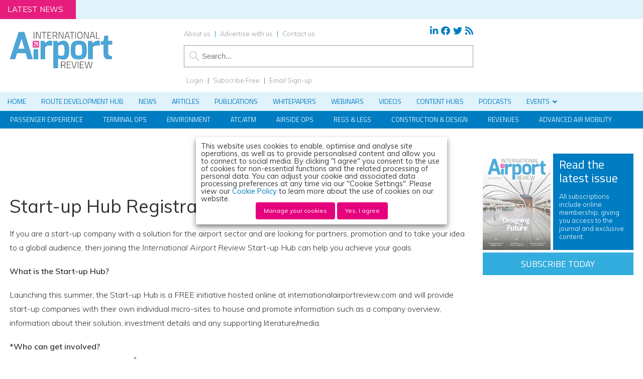

--- FILE ---
content_type: text/html; charset=UTF-8
request_url: https://www.internationalairportreview.com/innovation-hub-registration/
body_size: 46649
content:
<!DOCTYPE html><html lang="en"><head><meta charset="utf-8"/><link rel="preconnect" href="https://fonts.gstatic.com/" crossorigin /><meta name="viewport" content="width=device-width, initial-scale=1.0"><link href="/favicon.ico?v=2" type="image/x-icon" rel="shortcut icon" /><title>Innovation Hub Registration - International Airport Review</title>
 <script type="c09b8e1e2bdf27de3bed9075-text/javascript">(function(w,d,s,l,i){w[l]=w[l]||[];w[l].push({'gtm.start':
new Date().getTime(),event:'gtm.js'});var f=d.getElementsByTagName(s)[0],
j=d.createElement(s),dl=l!='dataLayer'?'&l='+l:'';j.async=true;j.src=
'https://www.googletagmanager.com/gtm.js?id='+i+dl;f.parentNode.insertBefore(j,f);
})(window,document,'script','dataLayer','GTM-MQN42GB');</script>  <script type="c09b8e1e2bdf27de3bed9075-text/javascript">(function (f, o, r, c, e, _2, _4) {
        f.Force24Object = e, f[e] = f[e] || function () {
            f[e].q = f[e].q || [], f[e].q.push(arguments)
        }, f[e].l = 1 * new Date, _2 = o.createElement(r),
        _4 = o.getElementsByTagName(r)[0], _2.async = !0, _2.src = c, _4.parentNode.insertBefore(_2, _4)
    })(window, document, "script", "https://static.websites.data-crypt.com/scripts/activity/v3/inject-v3.min.js", "f24");

    f24('config', 'set_tracking_id', 'c0854496-3b41-4b04-94fb-09fb31e59f13');
    f24('config', 'set_client_id', 'dc5bb9cf-e5aa-45e6-8328-b0c2858b8a0b');</script> <meta name="viewport" content="width=device-width, minimum-scale=1.0, maximum-scale=1.0" />
<!--[if lt IE 9]> <script src="//html5shiv.googlecode.com/svn/trunk/html5.js"></script> <![endif]--><link rel="preconnect"
href="https://fonts.gstatic.com"
crossorigin /><link rel="preload"
as="style"
href="https://fonts.googleapis.com/css?family=Titillium+Web:300,400,600&display=swap" /><link rel="preload"
as="style"
href="https://fonts.googleapis.com/css?family=Muli:300,300i,400,400i,600&display=swap" /><link href="https://maxcdn.bootstrapcdn.com/font-awesome/4.7.0/css/font-awesome.min.css" rel="stylesheet" integrity="sha384-wvfXpqpZZVQGK6TAh5PVlGOfQNHSoD2xbE+QkPxCAFlNEevoEH3Sl0sibVcOQVnN" crossorigin="anonymous"><link href="https://www.internationalairportreview.com/wp-content/themes/iar19/style.css?1707757995" rel="stylesheet" type="text/css"><link href="https://www.internationalairportreview.com/wp-content/themes/iar19/style-banners.css?64" rel="stylesheet" type="text/css"><link href="https://www.internationalairportreview.com/wp-content/themes/iar19/forms.css?35" rel="stylesheet" type="text/css"><link href="https://www.internationalairportreview.com/wp-content/themes/iar19/responsive.css?98" rel="stylesheet" type="text/css"><link href="https://www.internationalairportreview.com/wp-content/themes/iar19/style-grid.css?31" rel="stylesheet" type="text/css" id="grid"><link href="/zmember/app/webroot/css/frontend.css?12" rel="stylesheet" type="text/css"> <script type="c09b8e1e2bdf27de3bed9075-text/javascript" src="https://www.internationalairportreview.com/wp-content/themes/iar19/js/term_more1.js"></script> <script type="c09b8e1e2bdf27de3bed9075-text/javascript" src = "https://www.internationalairportreview.com/wp-content/themes/iar19/js/wallpaper8.js"></script> <script type="c09b8e1e2bdf27de3bed9075-text/javascript">window.onscroll = myFunction; //calling myFunction each time we scroll</script> <meta name="msvalidate.01" content="C4B17832E146E39BCC5DAD526866BF87" /><meta name='robots' content='index, follow, max-image-preview:large, max-snippet:-1, max-video-preview:-1' /><style>img:is([sizes="auto" i], [sizes^="auto," i]) { contain-intrinsic-size: 3000px 1500px }</style> <script data-cfasync="false" data-pagespeed-no-defer>var gtm4wp_datalayer_name = "dataLayer";
	var dataLayer = dataLayer || [];</script> <meta property="og:ttl" content="2419200" /><link rel="canonical" href="https://www.internationalairportreview.com/innovation-hub-registration/" /><meta property="og:locale" content="en_GB" /><meta property="og:type" content="article" /><meta property="og:title" content="Innovation Hub Registration" /><meta property="og:description" content="Start-up Hub Registration If you are a start-up company with a solution for the airport sector and are looking for partners, promotion and to take your idea to a global audience, then joining the International Airport Review Start-up Hub can help you achieve your goals. What is the Start-up Hub? Launching this summer, the Start-up Hub is a FREE initiative hosted online at internationalairportreview.com and will provide start-up companies with their own individual micro-sites to house and promote information such as a company overview, information about their solution, investment details and any supporting literature/media. *Who can get involved? You must be" /><meta property="og:url" content="https://www.internationalairportreview.com/innovation-hub-registration/" /><meta property="og:site_name" content="International Airport Review" /><meta property="article:publisher" content="https://www.facebook.com/InternationalAirportReview" /><meta property="article:modified_time" content="2019-02-05T08:53:32+00:00" /><meta property="og:image" content="https://www.internationalairportreview.com/wp-content/uploads/IAR-2017-LOGO-e1511886264932.png" /><meta property="og:image:width" content="300" /><meta property="og:image:height" content="107" /><meta property="og:image:type" content="image/png" /><meta name="twitter:card" content="summary_large_image" /><meta name="twitter:title" content="Innovation Hub Registration" /><meta name="twitter:description" content="Start-up Hub Registration If you are a start-up company with a solution for the airport sector and are looking for partners, promotion and to take your idea to a global audience, then joining the International Airport Review Start-up Hub can help you achieve your goals. What is the Start-up Hub? Launching this summer, the Start-up Hub is a FREE initiative hosted online at internationalairportreview.com and will provide start-up companies with their own individual micro-sites to house and promote information such as a company overview, information about their solution, investment details and any supporting literature/media. *Who can get involved? You must be" /><meta name="twitter:site" content="@IntAirport" /><meta name="twitter:label1" content="Estimated reading time" /><meta name="twitter:data1" content="1 minute" /> <script type="application/ld+json" class="yoast-schema-graph">{"@context":"https://schema.org","@graph":[{"@type":"WebPage","@id":"https://www.internationalairportreview.com/innovation-hub-registration/","url":"https://www.internationalairportreview.com/innovation-hub-registration/","name":"Innovation Hub Registration - International Airport Review","isPartOf":{"@id":"https://www.internationalairportreview.com/#website"},"datePublished":"2018-07-18T15:09:44+00:00","dateModified":"2019-02-05T08:53:32+00:00","breadcrumb":{"@id":"https://www.internationalairportreview.com/innovation-hub-registration/#breadcrumb"},"inLanguage":"en-GB","potentialAction":[{"@type":"ReadAction","target":["https://www.internationalairportreview.com/innovation-hub-registration/"]}]},{"@type":"BreadcrumbList","@id":"https://www.internationalairportreview.com/innovation-hub-registration/#breadcrumb","itemListElement":[{"@type":"ListItem","position":1,"name":"Home","item":"https://www.internationalairportreview.com/"},{"@type":"ListItem","position":2,"name":"Innovation Hub Registration"}]},{"@type":"WebSite","@id":"https://www.internationalairportreview.com/#website","url":"https://www.internationalairportreview.com/","name":"International Airport Review","description":"","publisher":{"@id":"https://www.internationalairportreview.com/#organization"},"potentialAction":[{"@type":"SearchAction","target":{"@type":"EntryPoint","urlTemplate":"https://www.internationalairportreview.com/?s={search_term_string}"},"query-input":{"@type":"PropertyValueSpecification","valueRequired":true,"valueName":"search_term_string"}}],"inLanguage":"en-GB"},{"@type":"Organization","@id":"https://www.internationalairportreview.com/#organization","name":"International Airport Review","url":"https://www.internationalairportreview.com/","logo":{"@type":"ImageObject","inLanguage":"en-GB","@id":"https://www.internationalairportreview.com/#/schema/logo/image/","url":"https://www.internationalairportreview.com/wp-content/uploads/IAR-2017-LOGO-e1511886264932.png","contentUrl":"https://www.internationalairportreview.com/wp-content/uploads/IAR-2017-LOGO-e1511886264932.png","width":300,"height":107,"caption":"International Airport Review"},"image":{"@id":"https://www.internationalairportreview.com/#/schema/logo/image/"},"sameAs":["https://www.facebook.com/InternationalAirportReview","https://x.com/IntAirport","https://www.linkedin.com/company/international-airport-review"]}]}</script> <link rel='dns-prefetch' href='//use.fontawesome.com' /> <script type="c09b8e1e2bdf27de3bed9075-text/javascript">/*  */
window._wpemojiSettings = {"baseUrl":"https:\/\/s.w.org\/images\/core\/emoji\/16.0.1\/72x72\/","ext":".png","svgUrl":"https:\/\/s.w.org\/images\/core\/emoji\/16.0.1\/svg\/","svgExt":".svg","source":{"concatemoji":"https:\/\/www.internationalairportreview.com\/wp-includes\/js\/wp-emoji-release.min.js?ver=4318a228bb681706f105477a6d825a91"}};
/*! This file is auto-generated */
!function(s,n){var o,i,e;function c(e){try{var t={supportTests:e,timestamp:(new Date).valueOf()};sessionStorage.setItem(o,JSON.stringify(t))}catch(e){}}function p(e,t,n){e.clearRect(0,0,e.canvas.width,e.canvas.height),e.fillText(t,0,0);var t=new Uint32Array(e.getImageData(0,0,e.canvas.width,e.canvas.height).data),a=(e.clearRect(0,0,e.canvas.width,e.canvas.height),e.fillText(n,0,0),new Uint32Array(e.getImageData(0,0,e.canvas.width,e.canvas.height).data));return t.every(function(e,t){return e===a[t]})}function u(e,t){e.clearRect(0,0,e.canvas.width,e.canvas.height),e.fillText(t,0,0);for(var n=e.getImageData(16,16,1,1),a=0;a<n.data.length;a++)if(0!==n.data[a])return!1;return!0}function f(e,t,n,a){switch(t){case"flag":return n(e,"\ud83c\udff3\ufe0f\u200d\u26a7\ufe0f","\ud83c\udff3\ufe0f\u200b\u26a7\ufe0f")?!1:!n(e,"\ud83c\udde8\ud83c\uddf6","\ud83c\udde8\u200b\ud83c\uddf6")&&!n(e,"\ud83c\udff4\udb40\udc67\udb40\udc62\udb40\udc65\udb40\udc6e\udb40\udc67\udb40\udc7f","\ud83c\udff4\u200b\udb40\udc67\u200b\udb40\udc62\u200b\udb40\udc65\u200b\udb40\udc6e\u200b\udb40\udc67\u200b\udb40\udc7f");case"emoji":return!a(e,"\ud83e\udedf")}return!1}function g(e,t,n,a){var r="undefined"!=typeof WorkerGlobalScope&&self instanceof WorkerGlobalScope?new OffscreenCanvas(300,150):s.createElement("canvas"),o=r.getContext("2d",{willReadFrequently:!0}),i=(o.textBaseline="top",o.font="600 32px Arial",{});return e.forEach(function(e){i[e]=t(o,e,n,a)}),i}function t(e){var t=s.createElement("script");t.src=e,t.defer=!0,s.head.appendChild(t)}"undefined"!=typeof Promise&&(o="wpEmojiSettingsSupports",i=["flag","emoji"],n.supports={everything:!0,everythingExceptFlag:!0},e=new Promise(function(e){s.addEventListener("DOMContentLoaded",e,{once:!0})}),new Promise(function(t){var n=function(){try{var e=JSON.parse(sessionStorage.getItem(o));if("object"==typeof e&&"number"==typeof e.timestamp&&(new Date).valueOf()<e.timestamp+604800&&"object"==typeof e.supportTests)return e.supportTests}catch(e){}return null}();if(!n){if("undefined"!=typeof Worker&&"undefined"!=typeof OffscreenCanvas&&"undefined"!=typeof URL&&URL.createObjectURL&&"undefined"!=typeof Blob)try{var e="postMessage("+g.toString()+"("+[JSON.stringify(i),f.toString(),p.toString(),u.toString()].join(",")+"));",a=new Blob([e],{type:"text/javascript"}),r=new Worker(URL.createObjectURL(a),{name:"wpTestEmojiSupports"});return void(r.onmessage=function(e){c(n=e.data),r.terminate(),t(n)})}catch(e){}c(n=g(i,f,p,u))}t(n)}).then(function(e){for(var t in e)n.supports[t]=e[t],n.supports.everything=n.supports.everything&&n.supports[t],"flag"!==t&&(n.supports.everythingExceptFlag=n.supports.everythingExceptFlag&&n.supports[t]);n.supports.everythingExceptFlag=n.supports.everythingExceptFlag&&!n.supports.flag,n.DOMReady=!1,n.readyCallback=function(){n.DOMReady=!0}}).then(function(){return e}).then(function(){var e;n.supports.everything||(n.readyCallback(),(e=n.source||{}).concatemoji?t(e.concatemoji):e.wpemoji&&e.twemoji&&(t(e.twemoji),t(e.wpemoji)))}))}((window,document),window._wpemojiSettings);
/*  */</script> <script id="inter-ready" type="c09b8e1e2bdf27de3bed9075-text/javascript">window.advanced_ads_ready=function(e,a){a=a||"complete";var d=function(e){return"interactive"===a?"loading"!==e:"complete"===e};d(document.readyState)?e():document.addEventListener("readystatechange",(function(a){d(a.target.readyState)&&e()}),{once:"interactive"===a})},window.advanced_ads_ready_queue=window.advanced_ads_ready_queue||[];</script> <link rel='stylesheet' id='font-awesome-free-css' href='//use.fontawesome.com/releases/v5.6.1/css/all.css?ver=4318a228bb681706f105477a6d825a91' type='text/css' media='all' /> <script type="c09b8e1e2bdf27de3bed9075-text/javascript">WebFontConfig={google:{families:["Titillium Web:300,400,600","Muli:300,300i,400,400i,600"]}};if ( typeof WebFont === "object" && typeof WebFont.load === "function" ) { WebFont.load( WebFontConfig ); }</script><script data-optimized="1" src="https://www.internationalairportreview.com/wp-content/plugins/litespeed-cache/assets/js/webfontloader.min.js" type="c09b8e1e2bdf27de3bed9075-text/javascript"></script> <style id='wp-emoji-styles-inline-css' type='text/css'>img.wp-smiley, img.emoji {
		display: inline !important;
		border: none !important;
		box-shadow: none !important;
		height: 1em !important;
		width: 1em !important;
		margin: 0 0.07em !important;
		vertical-align: -0.1em !important;
		background: none !important;
		padding: 0 !important;
	}</style><link rel='stylesheet' id='wp-block-library-css' href='https://www.internationalairportreview.com/wp-includes/css/dist/block-library/style.min.css?ver=4318a228bb681706f105477a6d825a91' type='text/css' media='all' /><style id='classic-theme-styles-inline-css' type='text/css'>/*! This file is auto-generated */
.wp-block-button__link{color:#fff;background-color:#32373c;border-radius:9999px;box-shadow:none;text-decoration:none;padding:calc(.667em + 2px) calc(1.333em + 2px);font-size:1.125em}.wp-block-file__button{background:#32373c;color:#fff;text-decoration:none}</style><link rel='stylesheet' id='wp-components-css' href='https://www.internationalairportreview.com/wp-includes/css/dist/components/style.min.css?ver=4318a228bb681706f105477a6d825a91' type='text/css' media='all' /><link rel='stylesheet' id='wp-preferences-css' href='https://www.internationalairportreview.com/wp-includes/css/dist/preferences/style.min.css?ver=4318a228bb681706f105477a6d825a91' type='text/css' media='all' /><link rel='stylesheet' id='wp-block-editor-css' href='https://www.internationalairportreview.com/wp-includes/css/dist/block-editor/style.min.css?ver=4318a228bb681706f105477a6d825a91' type='text/css' media='all' /><link rel='stylesheet' id='popup-maker-block-library-style-css' href='https://www.internationalairportreview.com/wp-content/plugins/popup-maker/dist/packages/block-library-style.css?ver=dbea705cfafe089d65f1' type='text/css' media='all' /><style id='pdfemb-pdf-embedder-viewer-style-inline-css' type='text/css'>.wp-block-pdfemb-pdf-embedder-viewer{max-width:none}</style><style id='global-styles-inline-css' type='text/css'>:root{--wp--preset--aspect-ratio--square: 1;--wp--preset--aspect-ratio--4-3: 4/3;--wp--preset--aspect-ratio--3-4: 3/4;--wp--preset--aspect-ratio--3-2: 3/2;--wp--preset--aspect-ratio--2-3: 2/3;--wp--preset--aspect-ratio--16-9: 16/9;--wp--preset--aspect-ratio--9-16: 9/16;--wp--preset--color--black: #000000;--wp--preset--color--cyan-bluish-gray: #abb8c3;--wp--preset--color--white: #ffffff;--wp--preset--color--pale-pink: #f78da7;--wp--preset--color--vivid-red: #cf2e2e;--wp--preset--color--luminous-vivid-orange: #ff6900;--wp--preset--color--luminous-vivid-amber: #fcb900;--wp--preset--color--light-green-cyan: #7bdcb5;--wp--preset--color--vivid-green-cyan: #00d084;--wp--preset--color--pale-cyan-blue: #8ed1fc;--wp--preset--color--vivid-cyan-blue: #0693e3;--wp--preset--color--vivid-purple: #9b51e0;--wp--preset--gradient--vivid-cyan-blue-to-vivid-purple: linear-gradient(135deg,rgba(6,147,227,1) 0%,rgb(155,81,224) 100%);--wp--preset--gradient--light-green-cyan-to-vivid-green-cyan: linear-gradient(135deg,rgb(122,220,180) 0%,rgb(0,208,130) 100%);--wp--preset--gradient--luminous-vivid-amber-to-luminous-vivid-orange: linear-gradient(135deg,rgba(252,185,0,1) 0%,rgba(255,105,0,1) 100%);--wp--preset--gradient--luminous-vivid-orange-to-vivid-red: linear-gradient(135deg,rgba(255,105,0,1) 0%,rgb(207,46,46) 100%);--wp--preset--gradient--very-light-gray-to-cyan-bluish-gray: linear-gradient(135deg,rgb(238,238,238) 0%,rgb(169,184,195) 100%);--wp--preset--gradient--cool-to-warm-spectrum: linear-gradient(135deg,rgb(74,234,220) 0%,rgb(151,120,209) 20%,rgb(207,42,186) 40%,rgb(238,44,130) 60%,rgb(251,105,98) 80%,rgb(254,248,76) 100%);--wp--preset--gradient--blush-light-purple: linear-gradient(135deg,rgb(255,206,236) 0%,rgb(152,150,240) 100%);--wp--preset--gradient--blush-bordeaux: linear-gradient(135deg,rgb(254,205,165) 0%,rgb(254,45,45) 50%,rgb(107,0,62) 100%);--wp--preset--gradient--luminous-dusk: linear-gradient(135deg,rgb(255,203,112) 0%,rgb(199,81,192) 50%,rgb(65,88,208) 100%);--wp--preset--gradient--pale-ocean: linear-gradient(135deg,rgb(255,245,203) 0%,rgb(182,227,212) 50%,rgb(51,167,181) 100%);--wp--preset--gradient--electric-grass: linear-gradient(135deg,rgb(202,248,128) 0%,rgb(113,206,126) 100%);--wp--preset--gradient--midnight: linear-gradient(135deg,rgb(2,3,129) 0%,rgb(40,116,252) 100%);--wp--preset--font-size--small: 13px;--wp--preset--font-size--medium: 20px;--wp--preset--font-size--large: 36px;--wp--preset--font-size--x-large: 42px;--wp--preset--spacing--20: 0.44rem;--wp--preset--spacing--30: 0.67rem;--wp--preset--spacing--40: 1rem;--wp--preset--spacing--50: 1.5rem;--wp--preset--spacing--60: 2.25rem;--wp--preset--spacing--70: 3.38rem;--wp--preset--spacing--80: 5.06rem;--wp--preset--shadow--natural: 6px 6px 9px rgba(0, 0, 0, 0.2);--wp--preset--shadow--deep: 12px 12px 50px rgba(0, 0, 0, 0.4);--wp--preset--shadow--sharp: 6px 6px 0px rgba(0, 0, 0, 0.2);--wp--preset--shadow--outlined: 6px 6px 0px -3px rgba(255, 255, 255, 1), 6px 6px rgba(0, 0, 0, 1);--wp--preset--shadow--crisp: 6px 6px 0px rgba(0, 0, 0, 1);}:where(.is-layout-flex){gap: 0.5em;}:where(.is-layout-grid){gap: 0.5em;}body .is-layout-flex{display: flex;}.is-layout-flex{flex-wrap: wrap;align-items: center;}.is-layout-flex > :is(*, div){margin: 0;}body .is-layout-grid{display: grid;}.is-layout-grid > :is(*, div){margin: 0;}:where(.wp-block-columns.is-layout-flex){gap: 2em;}:where(.wp-block-columns.is-layout-grid){gap: 2em;}:where(.wp-block-post-template.is-layout-flex){gap: 1.25em;}:where(.wp-block-post-template.is-layout-grid){gap: 1.25em;}.has-black-color{color: var(--wp--preset--color--black) !important;}.has-cyan-bluish-gray-color{color: var(--wp--preset--color--cyan-bluish-gray) !important;}.has-white-color{color: var(--wp--preset--color--white) !important;}.has-pale-pink-color{color: var(--wp--preset--color--pale-pink) !important;}.has-vivid-red-color{color: var(--wp--preset--color--vivid-red) !important;}.has-luminous-vivid-orange-color{color: var(--wp--preset--color--luminous-vivid-orange) !important;}.has-luminous-vivid-amber-color{color: var(--wp--preset--color--luminous-vivid-amber) !important;}.has-light-green-cyan-color{color: var(--wp--preset--color--light-green-cyan) !important;}.has-vivid-green-cyan-color{color: var(--wp--preset--color--vivid-green-cyan) !important;}.has-pale-cyan-blue-color{color: var(--wp--preset--color--pale-cyan-blue) !important;}.has-vivid-cyan-blue-color{color: var(--wp--preset--color--vivid-cyan-blue) !important;}.has-vivid-purple-color{color: var(--wp--preset--color--vivid-purple) !important;}.has-black-background-color{background-color: var(--wp--preset--color--black) !important;}.has-cyan-bluish-gray-background-color{background-color: var(--wp--preset--color--cyan-bluish-gray) !important;}.has-white-background-color{background-color: var(--wp--preset--color--white) !important;}.has-pale-pink-background-color{background-color: var(--wp--preset--color--pale-pink) !important;}.has-vivid-red-background-color{background-color: var(--wp--preset--color--vivid-red) !important;}.has-luminous-vivid-orange-background-color{background-color: var(--wp--preset--color--luminous-vivid-orange) !important;}.has-luminous-vivid-amber-background-color{background-color: var(--wp--preset--color--luminous-vivid-amber) !important;}.has-light-green-cyan-background-color{background-color: var(--wp--preset--color--light-green-cyan) !important;}.has-vivid-green-cyan-background-color{background-color: var(--wp--preset--color--vivid-green-cyan) !important;}.has-pale-cyan-blue-background-color{background-color: var(--wp--preset--color--pale-cyan-blue) !important;}.has-vivid-cyan-blue-background-color{background-color: var(--wp--preset--color--vivid-cyan-blue) !important;}.has-vivid-purple-background-color{background-color: var(--wp--preset--color--vivid-purple) !important;}.has-black-border-color{border-color: var(--wp--preset--color--black) !important;}.has-cyan-bluish-gray-border-color{border-color: var(--wp--preset--color--cyan-bluish-gray) !important;}.has-white-border-color{border-color: var(--wp--preset--color--white) !important;}.has-pale-pink-border-color{border-color: var(--wp--preset--color--pale-pink) !important;}.has-vivid-red-border-color{border-color: var(--wp--preset--color--vivid-red) !important;}.has-luminous-vivid-orange-border-color{border-color: var(--wp--preset--color--luminous-vivid-orange) !important;}.has-luminous-vivid-amber-border-color{border-color: var(--wp--preset--color--luminous-vivid-amber) !important;}.has-light-green-cyan-border-color{border-color: var(--wp--preset--color--light-green-cyan) !important;}.has-vivid-green-cyan-border-color{border-color: var(--wp--preset--color--vivid-green-cyan) !important;}.has-pale-cyan-blue-border-color{border-color: var(--wp--preset--color--pale-cyan-blue) !important;}.has-vivid-cyan-blue-border-color{border-color: var(--wp--preset--color--vivid-cyan-blue) !important;}.has-vivid-purple-border-color{border-color: var(--wp--preset--color--vivid-purple) !important;}.has-vivid-cyan-blue-to-vivid-purple-gradient-background{background: var(--wp--preset--gradient--vivid-cyan-blue-to-vivid-purple) !important;}.has-light-green-cyan-to-vivid-green-cyan-gradient-background{background: var(--wp--preset--gradient--light-green-cyan-to-vivid-green-cyan) !important;}.has-luminous-vivid-amber-to-luminous-vivid-orange-gradient-background{background: var(--wp--preset--gradient--luminous-vivid-amber-to-luminous-vivid-orange) !important;}.has-luminous-vivid-orange-to-vivid-red-gradient-background{background: var(--wp--preset--gradient--luminous-vivid-orange-to-vivid-red) !important;}.has-very-light-gray-to-cyan-bluish-gray-gradient-background{background: var(--wp--preset--gradient--very-light-gray-to-cyan-bluish-gray) !important;}.has-cool-to-warm-spectrum-gradient-background{background: var(--wp--preset--gradient--cool-to-warm-spectrum) !important;}.has-blush-light-purple-gradient-background{background: var(--wp--preset--gradient--blush-light-purple) !important;}.has-blush-bordeaux-gradient-background{background: var(--wp--preset--gradient--blush-bordeaux) !important;}.has-luminous-dusk-gradient-background{background: var(--wp--preset--gradient--luminous-dusk) !important;}.has-pale-ocean-gradient-background{background: var(--wp--preset--gradient--pale-ocean) !important;}.has-electric-grass-gradient-background{background: var(--wp--preset--gradient--electric-grass) !important;}.has-midnight-gradient-background{background: var(--wp--preset--gradient--midnight) !important;}.has-small-font-size{font-size: var(--wp--preset--font-size--small) !important;}.has-medium-font-size{font-size: var(--wp--preset--font-size--medium) !important;}.has-large-font-size{font-size: var(--wp--preset--font-size--large) !important;}.has-x-large-font-size{font-size: var(--wp--preset--font-size--x-large) !important;}
:where(.wp-block-post-template.is-layout-flex){gap: 1.25em;}:where(.wp-block-post-template.is-layout-grid){gap: 1.25em;}
:where(.wp-block-columns.is-layout-flex){gap: 2em;}:where(.wp-block-columns.is-layout-grid){gap: 2em;}
:root :where(.wp-block-pullquote){font-size: 1.5em;line-height: 1.6;}</style><link rel='stylesheet' id='wpcf7-redirect-script-frontend-css' href='https://www.internationalairportreview.com/wp-content/plugins/contact-form-7-redirection-pro/assets/css/wpcf7-redirect-script-frontend-css.min.css?ver=4318a228bb681706f105477a6d825a91' type='text/css' media='all' /><link rel='stylesheet' id='qtip2-css' href='https://www.internationalairportreview.com/wp-content/plugins/magic-tooltips-for-contact-form-7/assets/css/jquery.qtip.min.css?ver=4318a228bb681706f105477a6d825a91' type='text/css' media='all' /><link rel='stylesheet' id='mtfcf7-css' href='https://www.internationalairportreview.com/wp-content/plugins/magic-tooltips-for-contact-form-7/assets/css/custom.css?ver=4318a228bb681706f105477a6d825a91' type='text/css' media='all' /><link rel='stylesheet' id='fontawesome-css' href='https://www.internationalairportreview.com/wp-content/plugins/magic-tooltips-for-contact-form-7/assets/css/font-awesome.min.css?ver=4.7' type='text/css' media='all' /><link rel='stylesheet' id='contact-form-7-css' href='https://www.internationalairportreview.com/wp-content/plugins/contact-form-7/includes/css/styles.css?ver=6.1.4' type='text/css' media='all' /><style id='contact-form-7-inline-css' type='text/css'>.wpcf7 .wpcf7-recaptcha iframe {margin-bottom: 0;}.wpcf7 .wpcf7-recaptcha[data-align="center"] > div {margin: 0 auto;}.wpcf7 .wpcf7-recaptcha[data-align="right"] > div {margin: 0 0 0 auto;}</style><link rel='stylesheet' id='ditty-news-ticker-font-css' href='https://www.internationalairportreview.com/wp-content/plugins/ditty-news-ticker/legacy/inc/static/libs/fontastic/styles.css?ver=3.1.59' type='text/css' media='all' /><link rel='stylesheet' id='ditty-news-ticker-css' href='https://www.internationalairportreview.com/wp-content/plugins/ditty-news-ticker/legacy/inc/static/css/style.css?ver=3.1.59' type='text/css' media='all' /><link rel='stylesheet' id='ditty-displays-css' href='https://www.internationalairportreview.com/wp-content/plugins/ditty-news-ticker/build/dittyDisplays.css?ver=3.1.59' type='text/css' media='all' /><link rel='stylesheet' id='ditty-fontawesome-css' href='https://www.internationalairportreview.com/wp-content/plugins/ditty-news-ticker/includes/libs/fontawesome-6.4.0/css/all.css?ver=6.4.0' type='text/css' media='' /><link rel='stylesheet' id='wpa-style-css' href='https://www.internationalairportreview.com/wp-content/plugins/wp-accessibility/css/wpa-style.css?ver=2.2.6' type='text/css' media='all' /><style id='wpa-style-inline-css' type='text/css'>:root { --admin-bar-top : 7px; }</style><link rel='stylesheet' id='subscribe-forms-css-css' href='https://www.internationalairportreview.com/wp-content/plugins/easy-social-share-buttons3/assets/modules/subscribe-forms.min.css?ver=10.8' type='text/css' media='all' /><link rel='stylesheet' id='click2tweet-css-css' href='https://www.internationalairportreview.com/wp-content/plugins/easy-social-share-buttons3/assets/modules/click-to-tweet.min.css?ver=10.8' type='text/css' media='all' /><link rel='stylesheet' id='easy-social-share-buttons-css' href='https://www.internationalairportreview.com/wp-content/plugins/easy-social-share-buttons3/assets/css/easy-social-share-buttons.min.css?ver=10.8' type='text/css' media='all' /><style id='easy-social-share-buttons-inline-css' type='text/css'>.essb_links .essb_link_mastodon { --essb-network: #6364ff;}</style><link rel='stylesheet' id='cookie-law-info-css' href='https://www.internationalairportreview.com/wp-content/plugins/webtoffee-gdpr-cookie-consent/public/css/cookie-law-info-public.css?ver=2.6.6' type='text/css' media='all' /><link rel='stylesheet' id='cookie-law-info-gdpr-css' href='https://www.internationalairportreview.com/wp-content/plugins/webtoffee-gdpr-cookie-consent/public/css/cookie-law-info-gdpr.css?ver=2.6.6' type='text/css' media='all' /><style id='cookie-law-info-gdpr-inline-css' type='text/css'>.cli-modal-content, .cli-tab-content { background-color: #ffffff; }.cli-privacy-content-text, .cli-modal .cli-modal-dialog, .cli-tab-container p, a.cli-privacy-readmore { color: #000000; }.cli-tab-header { background-color: #f2f2f2; }.cli-tab-header, .cli-tab-header a.cli-nav-link,span.cli-necessary-caption,.cli-switch .cli-slider:after { color: #000000; }.cli-switch .cli-slider:before { background-color: #ffffff; }.cli-switch input:checked + .cli-slider:before { background-color: #ffffff; }.cli-switch .cli-slider { background-color: #e3e1e8; }.cli-switch input:checked + .cli-slider { background-color: #28a745; }.cli-modal-close svg { fill: #000000; }.cli-tab-footer .wt-cli-privacy-accept-all-btn { background-color: #00acad; color: #ffffff}.cli-tab-footer .wt-cli-privacy-accept-btn { background-color: #00acad; color: #ffffff}.cli-tab-header a:before{ border-right: 1px solid #000000; border-bottom: 1px solid #000000; }</style><link rel='stylesheet' id='arve-css' href='https://www.internationalairportreview.com/wp-content/plugins/advanced-responsive-video-embedder/build/main.css?ver=10.8.1' type='text/css' media='all' /><link rel='stylesheet' id='arve-pro-css' href='https://www.internationalairportreview.com/wp-content/plugins/arve-pro/build/main.css?ver=7.1.0' type='text/css' media='all' /><link rel='stylesheet' id='ditty-posts-ticker-css' href='https://www.internationalairportreview.com/wp-content/plugins/ditty-posts-ticker/legacy/assets/css/style.css?ver=3.1.6' type='text/css' media='all' /><link rel='stylesheet' id='searchwp-forms-css' href='https://www.internationalairportreview.com/wp-content/plugins/searchwp/assets/css/frontend/search-forms.min.css?ver=4.5.5' type='text/css' media='all' /><link rel='stylesheet' id='popup-maker-site-css' href='//www.internationalairportreview.com/wp-content/uploads/pum/pum-site-styles.css?generated=1753205892&#038;ver=1.21.5' type='text/css' media='all' /><link rel='stylesheet' id='cf7cf-style-css' href='https://www.internationalairportreview.com/wp-content/plugins/cf7-conditional-fields/style.css?ver=2.6.7' type='text/css' media='all' /><link rel='stylesheet' id='ubermenu-css' href='https://www.internationalairportreview.com/wp-content/plugins/ubermenu/pro/assets/css/ubermenu.min.css?ver=3.8.1' type='text/css' media='all' /><link rel='stylesheet' id='ubermenu-vanilla-css' href='https://www.internationalairportreview.com/wp-content/plugins/ubermenu/assets/css/skins/vanilla.css?ver=4318a228bb681706f105477a6d825a91' type='text/css' media='all' /><link rel='stylesheet' id='ubermenu-grey-white-css' href='https://www.internationalairportreview.com/wp-content/plugins/ubermenu/assets/css/skins/blackwhite.css?ver=4318a228bb681706f105477a6d825a91' type='text/css' media='all' /><link rel='stylesheet' id='ubermenu-font-awesome-all-css' href='https://www.internationalairportreview.com/wp-content/plugins/ubermenu/assets/fontawesome/css/all.min.css?ver=4318a228bb681706f105477a6d825a91' type='text/css' media='all' /><link rel='stylesheet' id='ubermenu-custom-stylesheet-css' href='https://www.internationalairportreview.com/wp-content/plugins/ubermenu/custom/custom.css?ver=3.8.1' type='text/css' media='all' /> <script type="c09b8e1e2bdf27de3bed9075-text/javascript" src="https://www.internationalairportreview.com/wp-includes/js/jquery/jquery.min.js?ver=3.7.1" id="jquery-core-js"></script> <script type="c09b8e1e2bdf27de3bed9075-text/javascript" src="https://www.internationalairportreview.com/wp-includes/js/jquery/jquery-migrate.min.js?ver=3.4.1" id="jquery-migrate-js"></script> <script type="c09b8e1e2bdf27de3bed9075-text/javascript" src="https://www.internationalairportreview.com/wp-content/plugins/magic-tooltips-for-contact-form-7/assets/js/jquery.qtip.js?ver=4318a228bb681706f105477a6d825a91" id="qtip2-js"></script> <script type="c09b8e1e2bdf27de3bed9075-text/javascript" src="https://www.internationalairportreview.com/wp-content/plugins/magic-tooltips-for-contact-form-7/assets/js/imagesloaded.pkgd.min.js?ver=4318a228bb681706f105477a6d825a91" id="jquery.imagesloaded-js"></script> <script type="c09b8e1e2bdf27de3bed9075-text/javascript" id="mtfcf7-js-extra">/*  */
var mtfcf7 = {"css_code":".mm-tooltip-cf7-container { color: #FFFFFF; border-radius: 5px; font-size: 14px; background-color: #333333; -webkit-border-radius: 5px; -moz-border-radius: 5px; margin-left: 0px; margin-top: 0px; border-color: #333333; border-width: 1; line-height: 150%;}.mm-tooltip-cf7-content { line-height: 150%; padding: 2.4000000000000004px 6px 2.4000000000000004px 6px;}","css_options":"{\"fontColor\":\"#FFFFFF\",\"fontSize\":\"14\",\"backgroundColor\":\"#333333\",\"borderRadius\":5,\"offsetLeft\":\"0\",\"padding\":0.2,\"offsetTop\":\"0\",\"borderColor\":\"#333333\",\"borderWidth\":1,\"lineHeight\":\"150%\"}","js_code":"{\"position\":{\"my\":\"left center\",\"at\":\"right center\",\"adjust\":{\"method\":\"none\"}},\"style\":{\"classes\":\"mm-tooltip-cf7-container\"},\"content\":{\"text\":{\"0\":{},\"length\":1,\"prevObject\":{\"0\":{\"jQuery172021905201394110918\":4},\"context\":{\"jQuery172021905201394110918\":4},\"length\":1},\"context\":{\"jQuery172021905201394110918\":4},\"selector\":\".next(div)\"}},\"show\":true}"};
var mtfcf7_settings = {"dummy":"1","mouse_over":"1","add_icon":"1","add_icon_fontawsome":"1","add_underline":"1"};
/*  */</script> <script type="c09b8e1e2bdf27de3bed9075-text/javascript" src="https://www.internationalairportreview.com/wp-content/plugins/magic-tooltips-for-contact-form-7/assets/js/custom.js?ver=1.61" id="mtfcf7-js"></script> <script type="c09b8e1e2bdf27de3bed9075-text/javascript" id="advanced-ads-advanced-js-js-extra">/*  */
var advads_options = {"blog_id":"1","privacy":{"enabled":false,"state":"not_needed"}};
/*  */</script> <script type="c09b8e1e2bdf27de3bed9075-text/javascript" src="https://www.internationalairportreview.com/wp-content/uploads/633/622/public/assets/js/559.js?ver=2.0.14" id="advanced-ads-advanced-js-js"></script> <script type="c09b8e1e2bdf27de3bed9075-text/javascript" id="advanced_ads_pro/visitor_conditions-js-extra">/*  */
var advanced_ads_pro_visitor_conditions = {"referrer_cookie_name":"advanced_ads_pro_visitor_referrer","referrer_exdays":"365","page_impr_cookie_name":"advanced_ads_page_impressions","page_impr_exdays":"730"};
/*  */</script> <script type="c09b8e1e2bdf27de3bed9075-text/javascript" src="https://www.internationalairportreview.com/wp-content/uploads/633/191/847/213/160/269.js?ver=3.0.8" id="advanced_ads_pro/visitor_conditions-js"></script> <script type="c09b8e1e2bdf27de3bed9075-text/javascript" id="cookie-law-info-js-extra">/*  */
var Cli_Data = {"nn_cookie_ids":["nQ_cookieId","nQ_visitId","next-i18next","free_subscription_only","one_signal_sdk_db","cf_use_ob","ls_smartpush","GPS","YSC","IDE","cf_ob_info","vuid","VISITOR_INFO1_LIVE","advanced_ads_pro_visitor_referrer","wow.session","wow.utmvalues","advanced_ads_pro_server_info","lissc","wow.anonymousId","wow.schedule","UserMatchHistory","bcookie","bscookie","_gat","li_sugr","lang","lidc","advanced_ads_page_impressions","_ga","_gid","advanced_ads_browser_width"],"non_necessary_cookies":{"performance":["next-i18next","free_subscription_only","one_signal_sdk_db","cf_use_ob","ls_smartpush","YSC","cf_ob_info"],"analytics":["nQ_cookieId","nQ_visitId","GPS","vuid","wow.session","wow.utmvalues","lissc","wow.anonymousId","wow.schedule","bcookie","_gat","lang","lidc","_ga","_gid"],"advertising-targeting":["IDE","VISITOR_INFO1_LIVE","advanced_ads_pro_visitor_referrer","advanced_ads_pro_server_info","UserMatchHistory","bscookie","li_sugr","advanced_ads_page_impressions","advanced_ads_browser_width"]},"cookielist":{"necessary":{"id":72546,"status":true,"priority":0,"title":"Necessary","strict":true,"default_state":false,"ccpa_optout":false,"loadonstart":false},"performance":{"id":72548,"status":true,"priority":0,"title":"Performance","strict":false,"default_state":false,"ccpa_optout":false,"loadonstart":false},"analytics":{"id":72549,"status":true,"priority":0,"title":"Analytics","strict":false,"default_state":false,"ccpa_optout":false,"loadonstart":false},"advertising-targeting":{"id":72550,"status":true,"priority":0,"title":"Advertising &amp; Targeting","strict":false,"default_state":false,"ccpa_optout":false,"loadonstart":false}},"ajax_url":"https:\/\/www.internationalairportreview.com\/wp-admin\/admin-ajax.php","current_lang":"en","security":"21f154e207","eu_countries":["GB"],"geoIP":"disabled","use_custom_geolocation_api":"","custom_geolocation_api":"https:\/\/geoip.cookieyes.com\/geoip\/checker\/result.php","consentVersion":"2","strictlyEnabled":["necessary","obligatoire"],"cookieDomain":"","privacy_length":"250","ccpaEnabled":"","ccpaRegionBased":"","ccpaBarEnabled":"","ccpaType":"gdpr","triggerDomRefresh":"","secure_cookies":""};
var log_object = {"ajax_url":"https:\/\/www.internationalairportreview.com\/wp-admin\/admin-ajax.php"};
/*  */</script> <script type="c09b8e1e2bdf27de3bed9075-text/javascript" src="https://www.internationalairportreview.com/wp-content/plugins/webtoffee-gdpr-cookie-consent/public/js/cookie-law-info-public.js?ver=2.6.6" id="cookie-law-info-js"></script> <script id="essb-inline-js" type="c09b8e1e2bdf27de3bed9075-text/javascript"></script><link rel="https://api.w.org/" href="https://www.internationalairportreview.com/wp-json/" /><link rel="alternate" title="JSON" type="application/json" href="https://www.internationalairportreview.com/wp-json/wp/v2/pages/72478" /><link rel="EditURI" type="application/rsd+xml" title="RSD" href="https://www.internationalairportreview.com/xmlrpc.php?rsd" /><link rel='shortlink' href='https://www.internationalairportreview.com/?p=72478' /><link rel="alternate" title="oEmbed (JSON)" type="application/json+oembed" href="https://www.internationalairportreview.com/wp-json/oembed/1.0/embed?url=https%3A%2F%2Fwww.internationalairportreview.com%2Finnovation-hub-registration%2F" /><link rel="alternate" title="oEmbed (XML)" type="text/xml+oembed" href="https://www.internationalairportreview.com/wp-json/oembed/1.0/embed?url=https%3A%2F%2Fwww.internationalairportreview.com%2Finnovation-hub-registration%2F&#038;format=xml" /> <script type='text/javascript' data-cfasync='false'>/* Function to detect opted out users */
        function __gaTrackerIsOptedOut() {
            return document.cookie.indexOf(disableStr + '=true') > -1;
        }

        /* Disable tracking if the opt-out cookie exists. */
        var disableStr = 'ga-disable-UA-10556842-4';
        if ( __gaTrackerIsOptedOut() ) {
            window[disableStr] = true;
        }

        /* Opt-out function */
        function __gaTrackerOptout() {
          document.cookie = disableStr + '=true; expires=Thu, 31 Dec 2099 23:59:59 UTC; path=/';
          window[disableStr] = true;
        }

        (function(i,s,o,g,r,a,m){i['GoogleAnalyticsObject']=r;i[r]=i[r]||function(){
            (i[r].q=i[r].q||[]).push(arguments)},i[r].l=1*new Date();a=s.createElement(o),
            m=s.getElementsByTagName(o)[0];a.async=1;a.src=g;m.parentNode.insertBefore(a,m)
        })(window,document,'script','//www.google-analytics.com/analytics.js','__gaTracker');

        __gaTracker('create', 'UA-10556842-4', 'auto');
        __gaTracker('set', 'forceSSL', true);
        __gaTracker('require', 'displayfeatures');
        __gaTracker('require', 'linkid', 'linkid.js');
        
        
        __gaTracker('send','pageview',{'anonymizeIp': true});</script> <script type="c09b8e1e2bdf27de3bed9075-text/javascript">var _wow = _wow || [];
                  (function () {
                  try{
                      _wow.push(['setClientId', '96c22c17-e6e3-46d8-936e-89c284cdd9d2']);
                      _wow.push(['enableDownloadTracking']);
                     // set custom values
                     _wow.push(['SetCustomData',  ]);
                    // track page
                      _wow.push(['trackPageView']);
                      var d = document, g = d.createElement('script'), s = d.getElementsByTagName('script')[0];
                      g.type = 'text/javascript'; g.defer = true; g.async = true;
                      g.src = '//t.wowanalytics.co.uk/Scripts/tracker.js';
                      s.parentNode.insertBefore(g, s);
                  }catch(err){}})();</script> <script src="https://cdn.onesignal.com/sdks/web/v16/OneSignalSDK.page.js" defer type="c09b8e1e2bdf27de3bed9075-text/javascript"></script> <script type="c09b8e1e2bdf27de3bed9075-text/javascript">window.OneSignalDeferred = window.OneSignalDeferred || [];
          OneSignalDeferred.push(async function(OneSignal) {
            await OneSignal.init({
              appId: "603dadca-a4b4-42df-8ec4-be88c2fe76a1",
              serviceWorkerOverrideForTypical: true,
              path: "https://www.internationalairportreview.com/wp-content/plugins/onesignal-free-web-push-notifications/sdk_files/",
              serviceWorkerParam: { scope: "/wp-content/plugins/onesignal-free-web-push-notifications/sdk_files/push/onesignal/" },
              serviceWorkerPath: "OneSignalSDKWorker.js",
            });
          });

          // Unregister the legacy OneSignal service worker to prevent scope conflicts
          if (navigator.serviceWorker) {
            navigator.serviceWorker.getRegistrations().then((registrations) => {
              // Iterate through all registered service workers
              registrations.forEach((registration) => {
                // Check the script URL to identify the specific service worker
                if (registration.active && registration.active.scriptURL.includes('OneSignalSDKWorker.js.php')) {
                  // Unregister the service worker
                  registration.unregister().then((success) => {
                    if (success) {
                      console.log('OneSignalSW: Successfully unregistered:', registration.active.scriptURL);
                    } else {
                      console.log('OneSignalSW: Failed to unregister:', registration.active.scriptURL);
                    }
                  });
                }
              });
            }).catch((error) => {
              console.error('Error fetching service worker registrations:', error);
            });
        }</script> <script type="c09b8e1e2bdf27de3bed9075-text/javascript">function scrsize_load_url(div_id, adbutler_id, placement_id, width, height) {

      var ad_content = ' \
      <script type="text/javascript">if (!window.AdButler){(function(){var s = document.createElement("script"); s.async = true; s.type = "text/javascript";s.src = "https://servedbyadbutler.com/app.js";var n = document.getElementsByTagName("script")[0]; n.parentNode.insertBefore(s, n);}());}<\/script> \
      <script type="text/javascript"> \
        var AdButler = AdButler || {}; AdButler.ads = AdButler.ads || []; \
        var abkw = window.abkw || ""; \
        var plc' + placement_id + ' = window.plc' + placement_id + ' || 0; \
        AdButler.ads.push({handler: function(opt){ AdButler.register(' + adbutler_id + ', ' + placement_id + ', [' + width + ', ' + height + '], "' + div_id + '", opt); }, opt: { place: plc' + placement_id + '++, keywords: abkw, domain: "servedbyadbutler.com", click:"CLICK_MACRO_PLACEHOLDER" }}); \
      <\/script> \
      ';
      //console.log(ad_content);
      jQuery("#" + div_id).append(ad_content);

      /*
			var ajaxurl = "https://www.internationalairportreview.com/wp-admin/admin-ajax.php";
			var data = {
				'action': 'screensize_content',
        'div_id': div_id,
				'adbutler_id': adbutler_id,
        'placement_id': placement_id,
        'width': width,
        'height': height
			};

			jQuery.post(ajaxurl, data, function(response) {
			  jQuery("#" + div_id).append(response);
			});
      */
		}</script> 
 <script async src="https://www.googletagmanager.com/gtag/js?id=AW-964653157" type="c09b8e1e2bdf27de3bed9075-text/javascript"></script> <script type="c09b8e1e2bdf27de3bed9075-text/javascript">window.dataLayer = window.dataLayer || [];
  function gtag(){dataLayer.push(arguments);}
  gtag('js', new Date());

  gtag('config', 'AW-964653157');</script> <script type="c09b8e1e2bdf27de3bed9075-text/javascript">gtag('event', 'page_view', {
    'send_to': 'AW-964653157',
    'value': 'replace with value',
    'items': [{
      'id': 'replace with value',
      'location_id': 'replace with value',
      'google_business_vertical': 'custom'
    }]
  });</script> <style id="ubermenu-custom-generated-css">/** Font Awesome 4 Compatibility **/
.fa{font-style:normal;font-variant:normal;font-weight:normal;font-family:FontAwesome;}

/** UberMenu Custom Menu Styles (Customizer) **/
/* its_menu */
 .ubermenu-its_menu .ubermenu-item .ubermenu-submenu-drop { -webkit-transition-duration:0.1s; -ms-transition-duration:0.1s; transition-duration:0.1s; }


/* Status: Loaded from Transient */</style> <script type="c09b8e1e2bdf27de3bed9075-text/javascript">var essb_settings = {"ajax_url":"https:\/\/www.internationalairportreview.com\/wp-admin\/admin-ajax.php","essb3_nonce":"b9b3fb0f40","essb3_plugin_url":"https:\/\/www.internationalairportreview.com\/wp-content\/plugins\/easy-social-share-buttons3","essb3_stats":true,"essb3_ga":true,"essb3_ga_ntg":false,"essb3_ga_mode":"layers","blog_url":"https:\/\/www.internationalairportreview.com\/","post_id":"72478","internal_stats":true};</script> 
 <script data-cfasync="false" data-pagespeed-no-defer type="text/javascript">var dataLayer_content = {"pagePostTerms":{"meta":{"wp-to-buffer-pro":"a:8:{s:14:\"featured_image\";s:0:\"\";s:8:\"override\";s:1:\"0\";s:7:\"default\";a:3:{s:7:\"publish\";a:1:{s:6:\"status\";a:1:{i:0;a:14:{s:5:\"image\";s:1:\"0\";s:11:\"sub_profile\";i:0;s:7:\"message\";s:23:\"New Post: {title} {url}\";s:8:\"schedule\";s:12:\"queue_bottom\";s:4:\"days\";s:1:\"0\";s:5:\"hours\";s:1:\"0\";s:7:\"minutes\";s:1:\"0\";s:26:\"schedule_custom_field_name\";s:0:\"\";s:30:\"schedule_custom_field_relation\";s:5:\"after\";s:21:\"schedule_tec_relation\";s:5:\"after\";s:17:\"schedule_specific\";s:0:\"\";s:10:\"conditions\";a:1:{s:19:\"yst_prominent_words\";s:0:\"\";}s:5:\"terms\";a:1:{s:19:\"yst_prominent_words\";a:1:{i:0;s:0:\"\";}}s:13:\"custom_fields\";a:0:{}}}}s:6:\"update\";a:1:{s:6:\"status\";a:1:{i:0;a:14:{s:5:\"image\";s:1:\"0\";s:11:\"sub_profile\";i:0;s:7:\"message\";s:23:\"New Post: {title} {url}\";s:8:\"schedule\";s:12:\"queue_bottom\";s:4:\"days\";s:1:\"0\";s:5:\"hours\";s:1:\"0\";s:7:\"minutes\";s:1:\"0\";s:26:\"schedule_custom_field_name\";s:0:\"\";s:30:\"schedule_custom_field_relation\";s:5:\"after\";s:21:\"schedule_tec_relation\";s:5:\"after\";s:17:\"schedule_specific\";s:0:\"\";s:10:\"conditions\";a:1:{s:19:\"yst_prominent_words\";s:0:\"\";}s:5:\"terms\";a:1:{s:19:\"yst_prominent_words\";a:1:{i:0;s:0:\"\";}}s:13:\"custom_fields\";a:0:{}}}}s:6:\"repost\";a:3:{s:9:\"frequency\";s:1:\"7\";s:14:\"frequency_unit\";s:4:\"days\";s:6:\"status\";a:1:{i:0;a:14:{s:5:\"image\";s:1:\"0\";s:11:\"sub_profile\";i:0;s:7:\"message\";s:23:\"New Post: {title} {url}\";s:8:\"schedule\";s:12:\"queue_bottom\";s:4:\"days\";s:1:\"0\";s:5:\"hours\";s:1:\"0\";s:7:\"minutes\";s:1:\"0\";s:26:\"schedule_custom_field_name\";s:0:\"\";s:30:\"schedule_custom_field_relation\";s:5:\"after\";s:21:\"schedule_tec_relation\";s:5:\"after\";s:17:\"schedule_specific\";s:0:\"\";s:10:\"conditions\";a:1:{s:19:\"yst_prominent_words\";s:0:\"\";}s:5:\"terms\";a:1:{s:19:\"yst_prominent_words\";a:1:{i:0;s:0:\"\";}}s:13:\"custom_fields\";a:0:{}}}}}s:24:\"582f17a95430721734c6d475\";a:3:{s:7:\"publish\";a:1:{s:6:\"status\";a:1:{i:0;a:14:{s:5:\"image\";s:1:\"0\";s:11:\"sub_profile\";i:0;s:7:\"message\";s:23:\"New Post: {title} {url}\";s:8:\"schedule\";s:12:\"queue_bottom\";s:4:\"days\";s:1:\"0\";s:5:\"hours\";s:1:\"0\";s:7:\"minutes\";s:1:\"0\";s:26:\"schedule_custom_field_name\";s:0:\"\";s:30:\"schedule_custom_field_relation\";s:5:\"after\";s:21:\"schedule_tec_relation\";s:5:\"after\";s:17:\"schedule_specific\";s:0:\"\";s:10:\"conditions\";a:1:{s:19:\"yst_prominent_words\";s:0:\"\";}s:5:\"terms\";a:1:{s:19:\"yst_prominent_words\";a:1:{i:0;s:0:\"\";}}s:13:\"custom_fields\";a:0:{}}}}s:6:\"update\";a:1:{s:6:\"status\";a:1:{i:0;a:14:{s:5:\"image\";s:1:\"0\";s:11:\"sub_profile\";i:0;s:7:\"message\";s:23:\"New Post: {title} {url}\";s:8:\"schedule\";s:12:\"queue_bottom\";s:4:\"days\";s:1:\"0\";s:5:\"hours\";s:1:\"0\";s:7:\"minutes\";s:1:\"0\";s:26:\"schedule_custom_field_name\";s:0:\"\";s:30:\"schedule_custom_field_relation\";s:5:\"after\";s:21:\"schedule_tec_relation\";s:5:\"after\";s:17:\"schedule_specific\";s:0:\"\";s:10:\"conditions\";a:1:{s:19:\"yst_prominent_words\";s:0:\"\";}s:5:\"terms\";a:1:{s:19:\"yst_prominent_words\";a:1:{i:0;s:0:\"\";}}s:13:\"custom_fields\";a:0:{}}}}s:6:\"repost\";a:3:{s:9:\"frequency\";s:1:\"7\";s:14:\"frequency_unit\";s:4:\"days\";s:6:\"status\";a:1:{i:0;a:14:{s:5:\"image\";s:1:\"0\";s:11:\"sub_profile\";i:0;s:7:\"message\";s:23:\"New Post: {title} {url}\";s:8:\"schedule\";s:12:\"queue_bottom\";s:4:\"days\";s:1:\"0\";s:5:\"hours\";s:1:\"0\";s:7:\"minutes\";s:1:\"0\";s:26:\"schedule_custom_field_name\";s:0:\"\";s:30:\"schedule_custom_field_relation\";s:5:\"after\";s:21:\"schedule_tec_relation\";s:5:\"after\";s:17:\"schedule_specific\";s:0:\"\";s:10:\"conditions\";a:1:{s:19:\"yst_prominent_words\";s:0:\"\";}s:5:\"terms\";a:1:{s:19:\"yst_prominent_words\";a:1:{i:0;s:0:\"\";}}s:13:\"custom_fields\";a:0:{}}}}}s:24:\"582f2bbca794d6437bb20991\";a:3:{s:7:\"publish\";a:1:{s:6:\"status\";a:1:{i:0;a:14:{s:5:\"image\";s:1:\"0\";s:11:\"sub_profile\";i:0;s:7:\"message\";s:23:\"New Post: {title} {url}\";s:8:\"schedule\";s:12:\"queue_bottom\";s:4:\"days\";s:1:\"0\";s:5:\"hours\";s:1:\"0\";s:7:\"minutes\";s:1:\"0\";s:26:\"schedule_custom_field_name\";s:0:\"\";s:30:\"schedule_custom_field_relation\";s:5:\"after\";s:21:\"schedule_tec_relation\";s:5:\"after\";s:17:\"schedule_specific\";s:0:\"\";s:10:\"conditions\";a:1:{s:19:\"yst_prominent_words\";s:0:\"\";}s:5:\"terms\";a:1:{s:19:\"yst_prominent_words\";a:1:{i:0;s:0:\"\";}}s:13:\"custom_fields\";a:0:{}}}}s:6:\"update\";a:1:{s:6:\"status\";a:1:{i:0;a:14:{s:5:\"image\";s:1:\"0\";s:11:\"sub_profile\";i:0;s:7:\"message\";s:23:\"New Post: {title} {url}\";s:8:\"schedule\";s:12:\"queue_bottom\";s:4:\"days\";s:1:\"0\";s:5:\"hours\";s:1:\"0\";s:7:\"minutes\";s:1:\"0\";s:26:\"schedule_custom_field_name\";s:0:\"\";s:30:\"schedule_custom_field_relation\";s:5:\"after\";s:21:\"schedule_tec_relation\";s:5:\"after\";s:17:\"schedule_specific\";s:0:\"\";s:10:\"conditions\";a:1:{s:19:\"yst_prominent_words\";s:0:\"\";}s:5:\"terms\";a:1:{s:19:\"yst_prominent_words\";a:1:{i:0;s:0:\"\";}}s:13:\"custom_fields\";a:0:{}}}}s:6:\"repost\";a:3:{s:9:\"frequency\";s:1:\"7\";s:14:\"frequency_unit\";s:4:\"days\";s:6:\"status\";a:1:{i:0;a:14:{s:5:\"image\";s:1:\"0\";s:11:\"sub_profile\";i:0;s:7:\"message\";s:23:\"New Post: {title} {url}\";s:8:\"schedule\";s:12:\"queue_bottom\";s:4:\"days\";s:1:\"0\";s:5:\"hours\";s:1:\"0\";s:7:\"minutes\";s:1:\"0\";s:26:\"schedule_custom_field_name\";s:0:\"\";s:30:\"schedule_custom_field_relation\";s:5:\"after\";s:21:\"schedule_tec_relation\";s:5:\"after\";s:17:\"schedule_specific\";s:0:\"\";s:10:\"conditions\";a:1:{s:19:\"yst_prominent_words\";s:0:\"\";}s:5:\"terms\";a:1:{s:19:\"yst_prominent_words\";a:1:{i:0;s:0:\"\";}}s:13:\"custom_fields\";a:0:{}}}}}s:24:\"5a291df3186f656b1ff0fea5\";a:3:{s:7:\"publish\";a:1:{s:6:\"status\";a:1:{i:0;a:14:{s:5:\"image\";s:1:\"0\";s:11:\"sub_profile\";i:0;s:7:\"message\";s:23:\"New Post: {title} {url}\";s:8:\"schedule\";s:12:\"queue_bottom\";s:4:\"days\";s:1:\"0\";s:5:\"hours\";s:1:\"0\";s:7:\"minutes\";s:1:\"0\";s:26:\"schedule_custom_field_name\";s:0:\"\";s:30:\"schedule_custom_field_relation\";s:5:\"after\";s:21:\"schedule_tec_relation\";s:5:\"after\";s:17:\"schedule_specific\";s:0:\"\";s:10:\"conditions\";a:1:{s:19:\"yst_prominent_words\";s:0:\"\";}s:5:\"terms\";a:1:{s:19:\"yst_prominent_words\";a:1:{i:0;s:0:\"\";}}s:13:\"custom_fields\";a:0:{}}}}s:6:\"update\";a:1:{s:6:\"status\";a:1:{i:0;a:14:{s:5:\"image\";s:1:\"0\";s:11:\"sub_profile\";i:0;s:7:\"message\";s:23:\"New Post: {title} {url}\";s:8:\"schedule\";s:12:\"queue_bottom\";s:4:\"days\";s:1:\"0\";s:5:\"hours\";s:1:\"0\";s:7:\"minutes\";s:1:\"0\";s:26:\"schedule_custom_field_name\";s:0:\"\";s:30:\"schedule_custom_field_relation\";s:5:\"after\";s:21:\"schedule_tec_relation\";s:5:\"after\";s:17:\"schedule_specific\";s:0:\"\";s:10:\"conditions\";a:1:{s:19:\"yst_prominent_words\";s:0:\"\";}s:5:\"terms\";a:1:{s:19:\"yst_prominent_words\";a:1:{i:0;s:0:\"\";}}s:13:\"custom_fields\";a:0:{}}}}s:6:\"repost\";a:3:{s:9:\"frequency\";s:1:\"7\";s:14:\"frequency_unit\";s:4:\"days\";s:6:\"status\";a:1:{i:0;a:14:{s:5:\"image\";s:1:\"0\";s:11:\"sub_profile\";i:0;s:7:\"message\";s:23:\"New Post: {title} {url}\";s:8:\"schedule\";s:12:\"queue_bottom\";s:4:\"days\";s:1:\"0\";s:5:\"hours\";s:1:\"0\";s:7:\"minutes\";s:1:\"0\";s:26:\"schedule_custom_field_name\";s:0:\"\";s:30:\"schedule_custom_field_relation\";s:5:\"after\";s:21:\"schedule_tec_relation\";s:5:\"after\";s:17:\"schedule_specific\";s:0:\"\";s:10:\"conditions\";a:1:{s:19:\"yst_prominent_words\";s:0:\"\";}s:5:\"terms\";a:1:{s:19:\"yst_prominent_words\";a:1:{i:0;s:0:\"\";}}s:13:\"custom_fields\";a:0:{}}}}}s:24:\"5b4717b835032d9855cca067\";a:3:{s:7:\"publish\";a:1:{s:6:\"status\";a:1:{i:0;a:14:{s:5:\"image\";s:1:\"0\";s:11:\"sub_profile\";i:0;s:7:\"message\";s:23:\"New Post: {title} {url}\";s:8:\"schedule\";s:12:\"queue_bottom\";s:4:\"days\";s:1:\"0\";s:5:\"hours\";s:1:\"0\";s:7:\"minutes\";s:1:\"0\";s:26:\"schedule_custom_field_name\";s:0:\"\";s:30:\"schedule_custom_field_relation\";s:5:\"after\";s:21:\"schedule_tec_relation\";s:5:\"after\";s:17:\"schedule_specific\";s:0:\"\";s:10:\"conditions\";a:1:{s:19:\"yst_prominent_words\";s:0:\"\";}s:5:\"terms\";a:1:{s:19:\"yst_prominent_words\";a:1:{i:0;s:0:\"\";}}s:13:\"custom_fields\";a:0:{}}}}s:6:\"update\";a:1:{s:6:\"status\";a:1:{i:0;a:14:{s:5:\"image\";s:1:\"0\";s:11:\"sub_profile\";i:0;s:7:\"message\";s:23:\"New Post: {title} {url}\";s:8:\"schedule\";s:12:\"queue_bottom\";s:4:\"days\";s:1:\"0\";s:5:\"hours\";s:1:\"0\";s:7:\"minutes\";s:1:\"0\";s:26:\"schedule_custom_field_name\";s:0:\"\";s:30:\"schedule_custom_field_relation\";s:5:\"after\";s:21:\"schedule_tec_relation\";s:5:\"after\";s:17:\"schedule_specific\";s:0:\"\";s:10:\"conditions\";a:1:{s:19:\"yst_prominent_words\";s:0:\"\";}s:5:\"terms\";a:1:{s:19:\"yst_prominent_words\";a:1:{i:0;s:0:\"\";}}s:13:\"custom_fields\";a:0:{}}}}s:6:\"repost\";a:3:{s:9:\"frequency\";s:1:\"7\";s:14:\"frequency_unit\";s:4:\"days\";s:6:\"status\";a:1:{i:0;a:14:{s:5:\"image\";s:1:\"0\";s:11:\"sub_profile\";i:0;s:7:\"message\";s:23:\"New Post: {title} {url}\";s:8:\"schedule\";s:12:\"queue_bottom\";s:4:\"days\";s:1:\"0\";s:5:\"hours\";s:1:\"0\";s:7:\"minutes\";s:1:\"0\";s:26:\"schedule_custom_field_name\";s:0:\"\";s:30:\"schedule_custom_field_relation\";s:5:\"after\";s:21:\"schedule_tec_relation\";s:5:\"after\";s:17:\"schedule_specific\";s:0:\"\";s:10:\"conditions\";a:1:{s:19:\"yst_prominent_words\";s:0:\"\";}s:5:\"terms\";a:1:{s:19:\"yst_prominent_words\";a:1:{i:0;s:0:\"\";}}s:13:\"custom_fields\";a:0:{}}}}}s:24:\"5b9a42dcc623411a3457fa89\";a:3:{s:7:\"publish\";a:1:{s:6:\"status\";a:1:{i:0;a:14:{s:5:\"image\";s:1:\"0\";s:11:\"sub_profile\";i:0;s:7:\"message\";s:23:\"New Post: {title} {url}\";s:8:\"schedule\";s:12:\"queue_bottom\";s:4:\"days\";s:1:\"0\";s:5:\"hours\";s:1:\"0\";s:7:\"minutes\";s:1:\"0\";s:26:\"schedule_custom_field_name\";s:0:\"\";s:30:\"schedule_custom_field_relation\";s:5:\"after\";s:21:\"schedule_tec_relation\";s:5:\"after\";s:17:\"schedule_specific\";s:0:\"\";s:10:\"conditions\";a:1:{s:19:\"yst_prominent_words\";s:0:\"\";}s:5:\"terms\";a:1:{s:19:\"yst_prominent_words\";a:1:{i:0;s:0:\"\";}}s:13:\"custom_fields\";a:0:{}}}}s:6:\"update\";a:1:{s:6:\"status\";a:1:{i:0;a:14:{s:5:\"image\";s:1:\"0\";s:11:\"sub_profile\";i:0;s:7:\"message\";s:23:\"New Post: {title} {url}\";s:8:\"schedule\";s:12:\"queue_bottom\";s:4:\"days\";s:1:\"0\";s:5:\"hours\";s:1:\"0\";s:7:\"minutes\";s:1:\"0\";s:26:\"schedule_custom_field_name\";s:0:\"\";s:30:\"schedule_custom_field_relation\";s:5:\"after\";s:21:\"schedule_tec_relation\";s:5:\"after\";s:17:\"schedule_specific\";s:0:\"\";s:10:\"conditions\";a:1:{s:19:\"yst_prominent_words\";s:0:\"\";}s:5:\"terms\";a:1:{s:19:\"yst_prominent_words\";a:1:{i:0;s:0:\"\";}}s:13:\"custom_fields\";a:0:{}}}}s:6:\"repost\";a:3:{s:9:\"frequency\";s:1:\"7\";s:14:\"frequency_unit\";s:4:\"days\";s:6:\"status\";a:1:{i:0;a:14:{s:5:\"image\";s:1:\"0\";s:11:\"sub_profile\";i:0;s:7:\"message\";s:23:\"New Post: {title} {url}\";s:8:\"schedule\";s:12:\"queue_bottom\";s:4:\"days\";s:1:\"0\";s:5:\"hours\";s:1:\"0\";s:7:\"minutes\";s:1:\"0\";s:26:\"schedule_custom_field_name\";s:0:\"\";s:30:\"schedule_custom_field_relation\";s:5:\"after\";s:21:\"schedule_tec_relation\";s:5:\"after\";s:17:\"schedule_specific\";s:0:\"\";s:10:\"conditions\";a:1:{s:19:\"yst_prominent_words\";s:0:\"\";}s:5:\"terms\";a:1:{s:19:\"yst_prominent_words\";a:1:{i:0;s:0:\"\";}}s:13:\"custom_fields\";a:0:{}}}}}}","essb_pc_facebook":"","essb_pc_twitter":"","essb_pc_google":"","essb_pc_pinterest":"","essb_pc_linkedin":"","essb_pc_digg":"","essb_pc_del":"","essb_pc_stumbleupon":"","essb_pc_tumblr":"","essb_pc_vk":"","essb_pc_print":"","essb_pc_mail":"","essb_pc_flattr":"","essb_pc_reddit":"","essb_pc_buffer":"","essb_pc_love":"","essb_pc_weibo":"","essb_pc_pocket":"","essb_pc_xing":"","essb_pc_ok":"","essb_pc_mwp":"","essb_pc_more":"","essb_pc_whatsapp":"","essb_pc_meneame":"","essb_pc_blogger":"","essb_pc_amazon":"","essb_pc_yahoomail":"","essb_pc_gmail":"","essb_pc_aol":"","essb_pc_newsvine":"","essb_pc_hackernews":"","essb_pc_evernote":"","essb_pc_myspace":"","essb_pc_mailru":"","essb_pc_viadeo":"","essb_pc_line":"","essb_pc_flipboard":"","essb_pc_comments":"","essb_pc_yummly":"","essb_pc_sms":"","essb_pc_viber":"","essb_pc_telegram":"","essb_pc_subscribe":"","essb_pc_skype":"","essb_pc_messenger":"","essb_pc_kakaotalk":"","essb_pc_share":"","essb_pc_livejournal":"","essb_pc_yammer":"","essb_pc_meetedgar":"","essb_pc_fintel":"","essb_pc_mix":"","wp_featherlight_disable":"","essb_pc_instapaper":""}}};
	dataLayer.push( dataLayer_content );</script> <script data-cfasync="false" data-pagespeed-no-defer type="text/javascript">(function(w,d,s,l,i){w[l]=w[l]||[];w[l].push({'gtm.start':
new Date().getTime(),event:'gtm.js'});var f=d.getElementsByTagName(s)[0],
j=d.createElement(s),dl=l!='dataLayer'?'&l='+l:'';j.async=true;j.src=
'//www.googletagmanager.com/gtm.js?id='+i+dl;f.parentNode.insertBefore(j,f);
})(window,document,'script','dataLayer','GTM-MQN42GB');</script> <script type="c09b8e1e2bdf27de3bed9075-text/javascript">advads_items = { conditions: {}, display_callbacks: {}, display_effect_callbacks: {}, hide_callbacks: {}, backgrounds: {}, effect_durations: {}, close_functions: {}, showed: [] };</script><style type="text/css" id="inter-layer-custom-css"></style> <script type="c09b8e1e2bdf27de3bed9075-text/javascript">var advadsCfpQueue = [];
			var advadsCfpAd = function( adID ) {
				if ( 'undefined' === typeof advadsProCfp ) {
					advadsCfpQueue.push( adID )
				} else {
					advadsProCfp.addElement( adID )
				}
			}</script> <script type="c09b8e1e2bdf27de3bed9075-text/javascript">if ( typeof advadsGATracking === 'undefined' ) {
				window.advadsGATracking = {
					delayedAds: {},
					deferedAds: {}
				};
			}</script> <script type="c09b8e1e2bdf27de3bed9075-text/javascript" src="https://www.internationalairportreview.com/wp-content/themes/iar19/js/toggle_view2.js"></script> <script type="c09b8e1e2bdf27de3bed9075-text/javascript" src="https://www.internationalairportreview.com/wp-content/themes/iar19/js/facet_scroller.js"></script> <script type="c09b8e1e2bdf27de3bed9075-text/javascript" src="https://www.internationalairportreview.com/wp-content/themes/iar19/js/hide_empty_facets.js"></script> <script type="c09b8e1e2bdf27de3bed9075-text/javascript" src="https://www.internationalairportreview.com/wp-content/themes/iar19/js/random_order.js"></script> </head><body class="wp-singular page-template-default page page-id-72478 wp-theme-iar19 essb-10.8 aa-prefix-inter-"><noscript><iframe data-lazyloaded="1" src="about:blank" data-src="https://www.googletagmanager.com/ns.html?id=GTM-MQN42GB" height="0" width="0" style="display:none;visibility:hidden"></iframe><noscript><iframe src="https://www.googletagmanager.com/ns.html?id=GTM-MQN42GB" height="0" width="0" style="display:none;visibility:hidden"></iframe></noscript></noscript><noscript><iframe data-lazyloaded="1" src="about:blank" data-src="https://www.googletagmanager.com/ns.html?id=GTM-MQN42GB" height="0" width="0" style="display:none;visibility:hidden" aria-hidden="true"></iframe><noscript><iframe src="https://www.googletagmanager.com/ns.html?id=GTM-MQN42GB" height="0" width="0" style="display:none;visibility:hidden" aria-hidden="true"></iframe></noscript></noscript><div id="tickerContainer"><div id="mtphr-dnt-112786" class="mtphr-dnt mtphr-dnt-112786 mtphr-dnt-default mtphr-dnt-scroll mtphr-dnt-scroll-left"><div class="mtphr-dnt-wrapper mtphr-dnt-clearfix"><h3 class="mtphr-dnt-title mtphr-dnt-inline-title">Latest News</h3><div class="mtphr-dnt-tick-container" style="padding-top:10px;padding-bottom:10px;"><div class="mtphr-dnt-tick-contents"><div class="mtphr-dnt-tick mtphr-dnt-default-tick mtphr-dnt-clearfix "><a href="https://www.internationalairportreview.com/advertising-editorial/?zcs=newstickermediaplanner2025_1&#038;campaign_source=newstickermediaplanner2025" target="_self">[GROW YOUR BRAND] International Airport Review&#8217;s Media Planner 2026: Get in Touch here!</a></div><div class="mtphr-dnt-tick mtphr-dnt-default-tick mtphr-dnt-clearfix "><a href="https://www.internationalairportreview.com/article/299313/airport-industry-intelligence-report-2026/?zcs=NewsTicker&#038;campaign_source=NewsTicker&#038;utm_medium=referral&#038;utm_source=news%20ticker&#038;utm_campaign=IAR_eReport_Intelligence_Handbook_Nov_2025" target="_self">Free eReport: Airport Industry Intelligence Handbook 2026 | READ NOW</a></div><div class="mtphr-dnt-tick mtphr-dnt-default-tick mtphr-dnt-clearfix "><a href="https://www.internationalairportreview.com/webinar/300807/accelerating-the-energy-revolution-in-airports/?zcs=NewsTicker&#038;campaign_source=NewsTicker&#038;utm_medium=1&#038;utm_source=NewsTicker&#038;utm_campaign=IAR_webinar_editorial_1_2026_25_Feb_2026" target="_self">WEBINAR | Accelerating the energy revolution in airports</a></div></div></div></div></div></div><div id="headerContainer"><header id="banner" role="banner"><div id="mainLogo"><a href="https://www.internationalairportreview.com"><img data-lazyloaded="1" src="[data-uri]" data-src="https://www.internationalairportreview.com/wp-content/themes/iar19/images/iar-logo-large.png"><noscript><img src="https://www.internationalairportreview.com/wp-content/themes/iar19/images/iar-logo-large.png"></noscript></a></div><div id="responsiveLogins"><script type="c09b8e1e2bdf27de3bed9075-text/javascript">var data_responsive = {
    action: 'is_user_logged_in'
};

jQuery.post('/wp-admin/admin-ajax.php', data_responsive, function(response) {
	
	var params_responsive = jQuery.parseJSON(response);
	var manage_responsive;
	var nav_image_responsive;
	
	if(params_responsive.state == 'logout') {
		manage_responsive = '<div id="responsiveManage"><a href="https://www.internationalairportreview.com/zmember/subscribers/manage_account?lasturl=https://www.internationalairportreview.com/innovation-hub-registration/" title="Manage account" rel="nofollow"><img src="https://www.internationalairportreview.com/wp-content/themes/iar19/images/manage-responsive.png" /></a></div>';
		nav_image_responsive = 'logout-responsive.png';
	} else {	
		manage_responsive = '';
		nav_image_responsive = 'login-responsive.png';
	}
	
	jQuery('#subscription_status_responsive').replaceWith('<div id="responsive'+params_responsive.title_first+'"><a href="https://www.internationalairportreview.com/zmember/subscribers/'+params_responsive.url_first+'?lasturl=https://www.internationalairportreview.com/innovation-hub-registration/" title="'+params_responsive.title_first+'" rel="nofollow"><img src="https://www.internationalairportreview.com/wp-content/themes/iar19/images/'+nav_image_responsive+'" /></a></div>'+manage_responsive);
});</script> <div id="subscription_status_responsive" style="float: right; margin-right: 10%;"><p><img data-lazyloaded="1" src="[data-uri]" data-src="https://www.internationalairportreview.com/wp-content/themes/iar19/images/ajax-loader-responsive.gif"><noscript><img src="https://www.internationalairportreview.com/wp-content/themes/iar19/images/ajax-loader-responsive.gif"></noscript></p></div></div><div id="headerBanner"><div id="ad27"></div> <script type="c09b8e1e2bdf27de3bed9075-text/javascript">jQuery(document).ready(function() {
			var cur_width = jQuery(document).width();
			console.log("Screen width: " + cur_width);

			if ( cur_width > 0 ) {
				console.log("Showing show-if-gt in ad27 (167548)");
				scrsize_load_url("ad27", 167548, 371493, 300, 123);
			}

		});</script> </div><div id="headerRight"><div id="headerTop"><div id="links"><p><a href="https://www.internationalairportreview.com/about-us">About us</a> | <a href="https://www.internationalairportreview.com/advertising-editorial/">Advertise with us</a> | <a href="https://www.internationalairportreview.com/contact-us/">Contact us</a></p></div><div id="social"><p><a href="https://www.linkedin.com/company/international-airport-review" target="blank"><i class="fab fa-linkedin-in"></i></a> <a href="https://www.facebook.com/InternationalAirportReview/" target="blank"><i class="fab fa-facebook"></i></a> <a href="https://twitter.com/IntAirport" target="blank"><i class="fab fa-twitter"></i></a>  <a href="http://feeds.feedburner.com/InternationalAirportReview" target="blank"><i class="fas fa-rss"></i></a></p></div></div><div id="headerSearch"><form role="search" method="get" class="search-form" action="https://www.internationalairportreview.com/">
<input type="search" class="search-field" placeholder="Search..." value="" name="s" title="Search" /></form></div><div id="logins"><script type="c09b8e1e2bdf27de3bed9075-text/javascript">var data = {
    action: 'is_user_logged_in'
};

jQuery.post('/wp-admin/admin-ajax.php', data, function(response) {
	
	var params = jQuery.parseJSON(response);
	
	jQuery('#subscription_status').replaceWith('<p><a href="https://www.internationalairportreview.com/zmember/subscribers/'+params.state+'?lasturl=https://www.internationalairportreview.com/innovation-hub-registration/" title="'+params.title_first+'" rel="nofollow">'+params.title_first+'</a> | <a href="https://www.internationalairportreview.com/zmember/subscribers/'+params.url_second+'?lasturl=https://www.internationalairportreview.com/innovation-hub-registration/" title="'+params.title_second+'" rel="nofollow">'+params.title_second+'</a> | <a href="https://www.internationalairportreview.com/zmember/subscribers/'+params.url_second+'?lasturl=https://www.internationalairportreview.com/innovation-hub-registration/">Email Sign-up</a></p> ');
});</script> <div id="subscription_status"><p><img data-lazyloaded="1" src="[data-uri]" data-src="https://www.internationalairportreview.com/wp-content/themes/iar19/images/ajax-loader.gif"><noscript><img src="https://www.internationalairportreview.com/wp-content/themes/iar19/images/ajax-loader.gif"></noscript></p></div></div></div></header></div><div id="navContainerPrimary"><nav><a class="ubermenu-responsive-toggle ubermenu-responsive-toggle-main ubermenu-skin-grey-white ubermenu-loc- ubermenu-responsive-toggle-content-align-left ubermenu-responsive-toggle-align-full " tabindex="0" data-ubermenu-target="ubermenu-main-3122"  ><i class="fas fa-bars" ></i>Menu</a><nav id="ubermenu-main-3122" class="ubermenu ubermenu-nojs ubermenu-main ubermenu-menu-3122 ubermenu-responsive ubermenu-responsive-default ubermenu-responsive-collapse ubermenu-horizontal ubermenu-transition-slide ubermenu-trigger-hover_intent ubermenu-skin-grey-white  ubermenu-bar-align-left ubermenu-items-align-left ubermenu-bound ubermenu-sub-indicators ubermenu-retractors-responsive ubermenu-submenu-indicator-closes"><ul id="ubermenu-nav-main-3122" class="ubermenu-nav" data-title="Primary Nav"><li id="menu-item-30613" class="ubermenu-item ubermenu-item-type-post_type ubermenu-item-object-page ubermenu-item-home ubermenu-item-30613 ubermenu-item-level-0 ubermenu-column ubermenu-column-auto" ><a class="ubermenu-target ubermenu-item-layout-default ubermenu-item-layout-text_only" href="https://www.internationalairportreview.com/" tabindex="0"><span class="ubermenu-target-title ubermenu-target-text">Home</span></a></li><li id="menu-item-175749" class="ubermenu-item ubermenu-item-type-post_type ubermenu-item-object-topic_hub ubermenu-item-175749 ubermenu-item-level-0 ubermenu-column ubermenu-column-auto" ><a class="ubermenu-target ubermenu-item-layout-default ubermenu-item-layout-text_only" href="https://www.internationalairportreview.com/topic_hub/route-development/" tabindex="0"><span class="ubermenu-target-title ubermenu-target-text">Route Development Hub</span></a></li><li id="menu-item-67774" class="ubermenu-item ubermenu-item-type-post_type_archive ubermenu-item-object-news ubermenu-item-67774 ubermenu-item-level-0 ubermenu-column ubermenu-column-auto" ><a class="ubermenu-target ubermenu-item-layout-default ubermenu-item-layout-text_only" href="https://www.internationalairportreview.com/news/" tabindex="0"><span class="ubermenu-target-title ubermenu-target-text">News</span></a></li><li id="menu-item-30615" class="ubermenu-item ubermenu-item-type-post_type_archive ubermenu-item-object-article ubermenu-item-30615 ubermenu-item-level-0 ubermenu-column ubermenu-column-auto" ><a class="ubermenu-target ubermenu-item-layout-default ubermenu-item-layout-text_only" href="https://www.internationalairportreview.com/article/" tabindex="0"><span class="ubermenu-target-title ubermenu-target-text">Articles</span></a></li><li id="menu-item-30616" class="ubermenu-item ubermenu-item-type-post_type ubermenu-item-object-page ubermenu-item-30616 ubermenu-item-level-0 ubermenu-column ubermenu-column-auto" ><a class="ubermenu-target ubermenu-item-layout-default ubermenu-item-layout-text_only" href="https://www.internationalairportreview.com/publications/" tabindex="0"><span class="ubermenu-target-title ubermenu-target-text">Publications</span></a></li><li id="menu-item-30617" class="ubermenu-item ubermenu-item-type-post_type_archive ubermenu-item-object-whitepaper ubermenu-item-30617 ubermenu-item-level-0 ubermenu-column ubermenu-column-auto" ><a class="ubermenu-target ubermenu-item-layout-default ubermenu-item-layout-text_only" href="https://www.internationalairportreview.com/whitepaper/" tabindex="0"><span class="ubermenu-target-title ubermenu-target-text">Whitepapers</span></a></li><li id="menu-item-30618" class="ubermenu-item ubermenu-item-type-post_type_archive ubermenu-item-object-webinar ubermenu-item-30618 ubermenu-item-level-0 ubermenu-column ubermenu-column-auto" ><a class="ubermenu-target ubermenu-item-layout-default ubermenu-item-layout-text_only" href="https://www.internationalairportreview.com/webinar/" tabindex="0"><span class="ubermenu-target-title ubermenu-target-text">Webinars</span></a></li><li id="menu-item-98697" class="ubermenu-item ubermenu-item-type-post_type_archive ubermenu-item-object-video ubermenu-item-98697 ubermenu-item-level-0 ubermenu-column ubermenu-column-auto" ><a class="ubermenu-target ubermenu-item-layout-default ubermenu-item-layout-text_only" href="https://www.internationalairportreview.com/video/" tabindex="0"><span class="ubermenu-target-title ubermenu-target-text">Videos</span></a></li><li id="menu-item-30620" class="ubermenu-item ubermenu-item-type-post_type_archive ubermenu-item-object-company_profile ubermenu-item-30620 ubermenu-item-level-0 ubermenu-column ubermenu-column-auto" ><a class="ubermenu-target ubermenu-item-layout-default ubermenu-item-layout-text_only" href="https://www.internationalairportreview.com/company_profile/" tabindex="0"><span class="ubermenu-target-title ubermenu-target-text">Content Hubs</span></a></li><li id="menu-item-104084" class="ubermenu-item ubermenu-item-type-custom ubermenu-item-object-custom ubermenu-item-104084 ubermenu-item-level-0 ubermenu-column ubermenu-column-auto" ><a class="ubermenu-target ubermenu-item-layout-default ubermenu-item-layout-text_only" href="https://www.internationalairportreview.com/podcast/" tabindex="0"><span class="ubermenu-target-title ubermenu-target-text">Podcasts</span></a></li><li id="menu-item-181112" class="ubermenu-item ubermenu-item-type-post_type ubermenu-item-object-page ubermenu-item-has-children ubermenu-item-181112 ubermenu-item-level-0 ubermenu-column ubermenu-column-auto ubermenu-has-submenu-drop ubermenu-has-submenu-flyout" ><span class="ubermenu-target ubermenu-item-layout-default ubermenu-item-layout-text_only" tabindex="0"><span class="ubermenu-target-title ubermenu-target-text">Events</span><i class='ubermenu-sub-indicator fas fa-angle-down'></i></span><ul  class="ubermenu-submenu ubermenu-submenu-id-181112 ubermenu-submenu-type-flyout ubermenu-submenu-drop ubermenu-submenu-align-left_edge_item"  ><li id="menu-item-255294" class="ubermenu-item ubermenu-item-type-custom ubermenu-item-object-custom ubermenu-item-255294 ubermenu-item-auto ubermenu-item-normal ubermenu-item-level-1" ><a class="ubermenu-target ubermenu-item-layout-default ubermenu-item-layout-text_only" href="https://www.internationalairportevents.com/london-breakfast-briefing-2026/"><span class="ubermenu-target-title ubermenu-target-text">London Breakfast Briefing 2026</span></a></li><li id="menu-item-234036" class="ubermenu-item ubermenu-item-type-custom ubermenu-item-object-custom ubermenu-item-234036 ubermenu-item-auto ubermenu-item-normal ubermenu-item-level-1" ><a class="ubermenu-target ubermenu-item-layout-default ubermenu-item-layout-text_only" href="https://www.internationalairportevents.com/international-airport-summit-2025/"><span class="ubermenu-target-title ubermenu-target-text">International Airport Summit 2025</span></a></li><li id="menu-item-187568" class="ubermenu-item ubermenu-item-type-custom ubermenu-item-object-custom ubermenu-item-187568 ubermenu-item-auto ubermenu-item-normal ubermenu-item-level-1" ><a class="ubermenu-target ubermenu-item-layout-default ubermenu-item-layout-text_only" href="https://www.internationalairportevents.com/international-airport-summit-2025-honour-awards/"><span class="ubermenu-target-title ubermenu-target-text">Airport Honour Awards 2025</span></a></li><li id="menu-item-187656" class="ubermenu-item ubermenu-item-type-post_type ubermenu-item-object-page ubermenu-item-187656 ubermenu-item-auto ubermenu-item-normal ubermenu-item-level-1" ><a class="ubermenu-target ubermenu-item-layout-default ubermenu-item-layout-text_only" href="https://www.internationalairportreview.com/events/"><span class="ubermenu-target-title ubermenu-target-text">Industry events</span></a></li><li class="ubermenu-retractor ubermenu-retractor-mobile"><i class="fas fa-times"></i> Close</li></ul></li></ul></nav></nav></div><div id="navContainerSecondary"><nav><div class="menu-topic-menu-container"><ul id="menu-topic-menu" class="menu"><li id="menu-item-30622" class="menu-item menu-item-type-taxonomy menu-item-object-core_topic menu-item-30622"><a href="https://www.internationalairportreview.com/core_topic/passenger-experience/">Passenger Experience</a></li><li id="menu-item-30623" class="menu-item menu-item-type-taxonomy menu-item-object-core_topic menu-item-30623"><a href="https://www.internationalairportreview.com/core_topic/terminal-operations/">Terminal Ops</a></li><li id="menu-item-30624" class="menu-item menu-item-type-taxonomy menu-item-object-core_topic menu-item-30624"><a href="https://www.internationalairportreview.com/core_topic/environment/">Environment</a></li><li id="menu-item-30625" class="menu-item menu-item-type-taxonomy menu-item-object-core_topic menu-item-30625"><a href="https://www.internationalairportreview.com/core_topic/atcatm/">ATC/ATM</a></li><li id="menu-item-30626" class="menu-item menu-item-type-taxonomy menu-item-object-core_topic menu-item-30626"><a href="https://www.internationalairportreview.com/core_topic/airside-operations/">Airside Ops</a></li><li id="menu-item-30627" class="menu-item menu-item-type-taxonomy menu-item-object-core_topic menu-item-30627"><a href="https://www.internationalairportreview.com/core_topic/regulation-legislation/">Regs &#038; Legs</a></li><li id="menu-item-30628" class="menu-item menu-item-type-taxonomy menu-item-object-core_topic menu-item-30628"><a href="https://www.internationalairportreview.com/core_topic/construction-design/">Construction &amp; Design</a></li><li id="menu-item-30629" class="menu-item menu-item-type-taxonomy menu-item-object-core_topic menu-item-30629"><a href="https://www.internationalairportreview.com/core_topic/revenues/">Revenues</a></li><li id="menu-item-191620" class="menu-item menu-item-type-taxonomy menu-item-object-topic menu-item-191620"><a href="https://www.internationalairportreview.com/topic/advanced-air-mobility/">Advanced Air Mobility</a></li></ul></div></nav></div><div id="contentContainer"><div id="outerWrapper"><div id="innerWrapper"><div id="wrapLeft" class="wraps"><div id="ad1"></div> <script type="c09b8e1e2bdf27de3bed9075-text/javascript">jQuery(document).ready(function() {
			var cur_width = jQuery(document).width();
			console.log("Screen width: " + cur_width);

			if ( cur_width > 1597 ) {
				console.log("Showing show-if-gt in ad1 (167548)");
				scrsize_load_url("ad1", 167548, 220342, 210, 900);
			}

		});</script> </div><div id="content"><div id="left"><div id="leaderboard1" class="leaderboard"><div id="11"></div> <script type="c09b8e1e2bdf27de3bed9075-text/javascript">jQuery(document).ready(function() {
			var cur_width = jQuery(document).width();
			console.log("Screen width: " + cur_width);

			if ( cur_width > 1326 ) {
				console.log("Showing show-if-gt in 11 (167548)");
				scrsize_load_url("11", 167548, 297581, 970, 90);
			}

		});</script> <div id="12"></div> <script type="c09b8e1e2bdf27de3bed9075-text/javascript">jQuery(document).ready(function() {
			var cur_width = jQuery(document).width();
			console.log("Screen width: " + cur_width);

			if ( cur_width >= 1081 && cur_width <= 1326 ) {
        console.log("Showing show-if-btw in 12 (167548)");
        scrsize_load_url("12", 167548, 297582, 728, 90);
			}

		});</script> <div id="13"></div> <script type="c09b8e1e2bdf27de3bed9075-text/javascript">jQuery(document).ready(function() {
			var cur_width = jQuery(document).width();
			console.log("Screen width: " + cur_width);

			if ( cur_width >= 780 && cur_width <= 1080 ) {
        console.log("Showing show-if-btw in 13 (167548)");
        scrsize_load_url("13", 167548, 297583, 468, 60);
			}

		});</script> <div id="15"></div> <script type="c09b8e1e2bdf27de3bed9075-text/javascript">jQuery(document).ready(function() {
			var cur_width = jQuery(document).width();
			console.log("Screen width: " + cur_width);

			if ( cur_width > 1080 ) {
				console.log("Showing show-if-gt in 15 (167548)");
				scrsize_load_url("15", 167548, 203227, 728, 90);
			}

		});</script> <div id="16"></div> <script type="c09b8e1e2bdf27de3bed9075-text/javascript">jQuery(document).ready(function() {
			var cur_width = jQuery(document).width();
			console.log("Screen width: " + cur_width);

			if ( cur_width >= 780 && cur_width <= 1080 ) {
        console.log("Showing show-if-btw in 16 (167548)");
        scrsize_load_url("16", 167548, 222854, 468, 60);
			}

		});</script> </div><div id="headerBannerFallback" class="bodyMpu"><div id="ad28"></div> <script type="c09b8e1e2bdf27de3bed9075-text/javascript">jQuery(document).ready(function() {
			var cur_width = jQuery(document).width();
			console.log("Screen width: " + cur_width);

      if ( cur_width < 548 ) {
        console.log("Showing show-if-lt in ad28 (167548)");
        scrsize_load_url("ad28", 167548, 371493, 300, 123);
      }

		});</script> </div><div id="wallpaperFallback" class="bodyMpu"><div id="24"></div> <script type="c09b8e1e2bdf27de3bed9075-text/javascript">jQuery(document).ready(function() {
			var cur_width = jQuery(document).width();
			console.log("Screen width: " + cur_width);

      if ( cur_width < 781 ) {
        console.log("Showing show-if-lt in 24 (167548)");
        scrsize_load_url("24", 167548, 220344, 300, 250);
      }

		});</script> </div><div id="leaderboardFallback1" class="bodyMpu"><div id="14"></div> <script type="c09b8e1e2bdf27de3bed9075-text/javascript">jQuery(document).ready(function() {
			var cur_width = jQuery(document).width();
			console.log("Screen width: " + cur_width);

			if ( cur_width >= 622 && cur_width <= 781 ) {
        console.log("Showing show-if-btw in 14 (167548)");
        scrsize_load_url("14", 167548, 297584, 300, 250);
			}

		});</script> <div id="17"></div> <script type="c09b8e1e2bdf27de3bed9075-text/javascript">jQuery(document).ready(function() {
			var cur_width = jQuery(document).width();
			console.log("Screen width: " + cur_width);

			if ( cur_width >= 622 && cur_width <= 781 ) {
        console.log("Showing show-if-btw in 17 (167548)");
        scrsize_load_url("17", 167548, 222855, 300, 250);
			}

		});</script> </div><div id="leaderboardFallback2" class="bodyMpu"><div id="18"></div> <script type="c09b8e1e2bdf27de3bed9075-text/javascript">jQuery(document).ready(function() {
			var cur_width = jQuery(document).width();
			console.log("Screen width: " + cur_width);

      if ( cur_width < 622 ) {
        console.log("Showing show-if-lt in 18 (167548)");
        scrsize_load_url("18", 167548, 297584, 300, 250);
      }

		});</script> <div id="19"></div> <script type="c09b8e1e2bdf27de3bed9075-text/javascript">jQuery(document).ready(function() {
			var cur_width = jQuery(document).width();
			console.log("Screen width: " + cur_width);

      if ( cur_width < 622 ) {
        console.log("Showing show-if-lt in 19 (167548)");
        scrsize_load_url("19", 167548, 222855, 300, 250);
      }

		});</script> </div><div id="fullLeft"><main><article class="single"><h1>Start-up Hub Registration</h1><p>If you are a start-up company with a solution for the airport sector and are looking for partners, promotion and to take your idea to a global audience, then joining the <em>International Airport Review</em> Start-up Hub can help you achieve your goals.</p><p><strong>What is the Start-up Hub?</strong></p><p>Launching this summer, the Start-up Hub is a FREE initiative hosted online at internationalairportreview.com and will provide start-up companies with their own individual micro-sites to house and promote information such as a company overview, information about their solution, investment details and any supporting literature/media.</p><p><strong>*Who can get involved?</strong></p><p>You must be able to demonstrate a solution to today&#8217;s airport challenges and meet our criteria for a start-up company:</p><ul><li>Privately owned</li><li>Under 3 years old</li><li>Less than 10 employees</li><li>Funding/annual turnover of under £1,000,000</li></ul><p>If you meet these criteria and would like to get involved, simply complete the form below and we will be in touch with you shortly with more information:</p><div class="wpcf7 no-js" id="wpcf7-f72475-p72478-o1" lang="en-GB" dir="ltr" data-wpcf7-id="72475"><div class="screen-reader-response"><p role="status" aria-live="polite" aria-atomic="true"></p><ul></ul></div><form action="/innovation-hub-registration/#wpcf7-f72475-p72478-o1" method="post" class="wpcf7-form init" aria-label="Contact form" novalidate="novalidate" data-status="init"><fieldset class="hidden-fields-container"><input type="hidden" name="_wpcf7" value="72475" /><input type="hidden" name="_wpcf7_version" value="6.1.4" /><input type="hidden" name="_wpcf7_locale" value="en_GB" /><input type="hidden" name="_wpcf7_unit_tag" value="wpcf7-f72475-p72478-o1" /><input type="hidden" name="_wpcf7_container_post" value="72478" /><input type="hidden" name="_wpcf7_posted_data_hash" value="" /><input type="hidden" name="_wpcf7cf_hidden_group_fields" value="[]" /><input type="hidden" name="_wpcf7cf_hidden_groups" value="[]" /><input type="hidden" name="_wpcf7cf_visible_groups" value="[]" /><input type="hidden" name="_wpcf7cf_repeaters" value="[]" /><input type="hidden" name="_wpcf7cf_steps" value="{}" /><input type="hidden" name="_wpcf7cf_options" value="{&quot;form_id&quot;:72475,&quot;conditions&quot;:[],&quot;settings&quot;:{&quot;animation&quot;:&quot;yes&quot;,&quot;animation_intime&quot;:200,&quot;animation_outtime&quot;:200,&quot;conditions_ui&quot;:&quot;normal&quot;,&quot;notice_dismissed&quot;:false}}" /><input type="hidden" name="_wpcf7dtx_version" value="5.0.3" /><input type="hidden" name="_wpcf7_recaptcha_response" value="" /></fieldset><div class="input"><p><label>First name*</label><span class="wpcf7-form-control-wrap" data-name="first-name"><input size="40" maxlength="400" class="wpcf7-form-control wpcf7-text wpcf7-validates-as-required" aria-required="true" aria-invalid="false" value="" type="text" name="first-name" /></span></p></div><div class="input"><p><label>Last name*</label><span class="wpcf7-form-control-wrap" data-name="last-name"><input size="40" maxlength="400" class="wpcf7-form-control wpcf7-text wpcf7-validates-as-required" aria-required="true" aria-invalid="false" value="" type="text" name="last-name" /></span></p></div><div class="input"><p><label>Job title</label><span class="wpcf7-form-control-wrap" data-name="job-title"><input size="40" maxlength="400" class="wpcf7-form-control wpcf7-text" aria-invalid="false" value="" type="text" name="job-title" /></span></p></div><div class="input"><p><label>Company</label><span class="wpcf7-form-control-wrap" data-name="company"><input size="40" maxlength="400" class="wpcf7-form-control wpcf7-text" aria-invalid="false" value="" type="text" name="company" /></span></p></div><div class="input"><p><label>Email address*</label><span class="wpcf7-form-control-wrap" data-name="your-email"><input size="40" maxlength="400" class="wpcf7-form-control wpcf7-email wpcf7-validates-as-required wpcf7-text wpcf7-validates-as-email" aria-required="true" aria-invalid="false" value="" type="email" name="your-email" /></span></p></div><div class="input"><p><label>Contact number</label><span class="wpcf7-form-control-wrap" data-name="phone"><input size="40" maxlength="400" class="wpcf7-form-control wpcf7-text" aria-invalid="false" value="" type="text" name="phone" /></span></p></div>
<span class="wpcf7-form-control-wrap recaptcha" data-name="recaptcha"><span data-sitekey="6LdB-BsUAAAAAJ-y1buX5IbuvDx2B83SU9I2wmmd" class="wpcf7-form-control wpcf7-recaptcha g-recaptcha"></span>
<noscript><div class="grecaptcha-noscript">
<iframe src="https://www.google.com/recaptcha/api/fallback?k=6LdB-BsUAAAAAJ-y1buX5IbuvDx2B83SU9I2wmmd" frameborder="0" scrolling="no" width="310" height="430">
</iframe><textarea name="g-recaptcha-response" rows="3" cols="40" placeholder="reCaptcha Response Here">
		</textarea></div>
</noscript>
</span><div class="wpcf7-response-output" aria-hidden="true"></div><p><input class="wpcf7-form-control wpcf7-submit has-spinner" type="submit" value="Send" /></p><input type='hidden' class='wpcf7-pum' value='{"closepopup":false,"closedelay":0,"openpopup":false,"openpopup_id":0}' /></form></div><div  class="inter-0015fb84f48cbdb87b87c56c7059fc98 inter-after-content" id="inter-0015fb84f48cbdb87b87c56c7059fc98"></div><div class="essb-pinterest-pro-content-marker" style="display: none !important;"></div></article></article><div id="sidebarFallback1" class="bodyMpu"><div id="group3"><div class=" randomordercontent group3"><div id="ad20"></div> <script type="c09b8e1e2bdf27de3bed9075-text/javascript">jQuery(document).ready(function() {
			var cur_width = jQuery(document).width();
			console.log("Screen width: " + cur_width);

      if ( cur_width < 780 ) {
        console.log("Showing show-if-lt in ad20 (167548)");
        scrsize_load_url("ad20", 167548, 203230, 300, 250);
      }

		});</script> </div><div class=" randomordercontent group3"><div id="ad21"></div> <script type="c09b8e1e2bdf27de3bed9075-text/javascript">jQuery(document).ready(function() {
			var cur_width = jQuery(document).width();
			console.log("Screen width: " + cur_width);

      if ( cur_width < 780 ) {
        console.log("Showing show-if-lt in ad21 (167548)");
        scrsize_load_url("ad21", 167548, 203231, 300, 250);
      }

		});</script> </div><div class=" randomordercontent group3"><div id="ad22"></div> <script type="c09b8e1e2bdf27de3bed9075-text/javascript">jQuery(document).ready(function() {
			var cur_width = jQuery(document).width();
			console.log("Screen width: " + cur_width);

      if ( cur_width < 780 ) {
        console.log("Showing show-if-lt in ad22 (167548)");
        scrsize_load_url("ad22", 167548, 297586, 300, 250);
      }

		});</script> </div><div class=" randomordercontent group3"><div id="ad23"></div> <script type="c09b8e1e2bdf27de3bed9075-text/javascript">jQuery(document).ready(function() {
			var cur_width = jQuery(document).width();
			console.log("Screen width: " + cur_width);

      if ( cur_width < 780 ) {
        console.log("Showing show-if-lt in ad23 (167548)");
        scrsize_load_url("ad23", 167548, 297587, 300, 250);
      }

		});</script> </div></div></div><div id="sidebarFallback2" class="bodyMpu"><div id="ad25"></div> <script type="c09b8e1e2bdf27de3bed9075-text/javascript">jQuery(document).ready(function() {
			var cur_width = jQuery(document).width();
			console.log("Screen width: " + cur_width);

      if ( cur_width < 780 ) {
        console.log("Showing show-if-lt in ad25 (167548)");
        scrsize_load_url("ad25", 167548, 203234, 300, 100);
      }

		});</script> </div><div class="banner" id="footerFallback"><div id="ad26"></div> <script type="c09b8e1e2bdf27de3bed9075-text/javascript">jQuery(document).ready(function() {
			var cur_width = jQuery(document).width();
			console.log("Screen width: " + cur_width);

      if ( cur_width < 780 ) {
        console.log("Showing show-if-lt in ad26 (167548)");
        scrsize_load_url("ad26", 167548, 348106, 300, 250);
      }

		});</script> </div></main></div></div><aside id="right"><div id="banners"><div class="banner" id="wallpaper"><div id="ad3"></div> <script type="c09b8e1e2bdf27de3bed9075-text/javascript">jQuery(document).ready(function() {
			var cur_width = jQuery(document).width();
			console.log("Screen width: " + cur_width);

			if ( cur_width >= 780 && cur_width <= 1599 ) {
        console.log("Showing show-if-btw in ad3 (167548)");
        scrsize_load_url("ad3", 167548, 220344, 300, 250);
			}

		});</script> </div><div class="banner" id="banner1"><div id="group1"><div class="randomordercontent group1"><div id="ad4"></div> <script type="c09b8e1e2bdf27de3bed9075-text/javascript">jQuery(document).ready(function() {
			var cur_width = jQuery(document).width();
			console.log("Screen width: " + cur_width);

			if ( cur_width > 780 ) {
				console.log("Showing show-if-gt in ad4 (167548)");
				scrsize_load_url("ad4", 167548, 203230, 300, 250);
			}

		});</script> </div><div class="randomordercontent group1"><div id="ad5"></div> <script type="c09b8e1e2bdf27de3bed9075-text/javascript">jQuery(document).ready(function() {
			var cur_width = jQuery(document).width();
			console.log("Screen width: " + cur_width);

			if ( cur_width > 780 ) {
				console.log("Showing show-if-gt in ad5 (167548)");
				scrsize_load_url("ad5", 167548, 203231, 300, 250);
			}

		});</script> </div><div class="randomordercontent group1"><div id="ad6"></div> <script type="c09b8e1e2bdf27de3bed9075-text/javascript">jQuery(document).ready(function() {
			var cur_width = jQuery(document).width();
			console.log("Screen width: " + cur_width);

			if ( cur_width > 780 ) {
				console.log("Showing show-if-gt in ad6 (167548)");
				scrsize_load_url("ad6", 167548, 297586, 300, 250);
			}

		});</script> </div><div class="randomordercontent group1"><div id="ad7"></div> <script type="c09b8e1e2bdf27de3bed9075-text/javascript">jQuery(document).ready(function() {
			var cur_width = jQuery(document).width();
			console.log("Screen width: " + cur_width);

			if ( cur_width > 780 ) {
				console.log("Showing show-if-gt in ad7 (167548)");
				scrsize_load_url("ad7", 167548, 297587, 300, 250);
			}

		});</script> </div><div class="randomordercontent group2"><div id="ad8"></div> <script type="c09b8e1e2bdf27de3bed9075-text/javascript">jQuery(document).ready(function() {
			var cur_width = jQuery(document).width();
			console.log("Screen width: " + cur_width);

			if ( cur_width > 780 ) {
				console.log("Showing show-if-gt in ad8 (167548)");
				scrsize_load_url("ad8", 167548, 297588, 300, 250);
			}

		});</script> </div><div class="randomordercontent group2"><div id="ad9"></div> <script type="c09b8e1e2bdf27de3bed9075-text/javascript">jQuery(document).ready(function() {
			var cur_width = jQuery(document).width();
			console.log("Screen width: " + cur_width);

			if ( cur_width > 780 ) {
				console.log("Showing show-if-gt in ad9 (167548)");
				scrsize_load_url("ad9", 167548, 297589, 300, 250);
			}

		});</script> </div><div class="banner" id="banner2"><div id="ad10"></div> <script type="c09b8e1e2bdf27de3bed9075-text/javascript">jQuery(document).ready(function() {
			var cur_width = jQuery(document).width();
			console.log("Screen width: " + cur_width);

			if ( cur_width > 780 ) {
				console.log("Showing show-if-gt in ad10 (167548)");
				scrsize_load_url("ad10", 167548, 203234, 300, 100);
			}

		});</script> </div> <script type="c09b8e1e2bdf27de3bed9075-text/javascript">randomordercontentdisplay.init()</script> </div></div></div><div id="popular"></div><div id="magazine"><div id="coverImage"><a href="https://www.internationalairportreview.com/article/231145/issue-4-2024-international-airport-review/">
<img data-lazyloaded="1" src="[data-uri]" data-src="https://www.internationalairportreview.com/wp-content/uploads/IAR-Issue-4-2024-Mini-Mag.jpg" alt="IAR Issue 4 2024 - Mini Mag" /><noscript><img src="https://www.internationalairportreview.com/wp-content/uploads/IAR-Issue-4-2024-Mini-Mag.jpg" alt="IAR Issue 4 2024 - Mini Mag" /></noscript>
</a></div><div id="blurb"><h3>Read the latest issue</h3><p>All subscriptions include online membership, giving you access to the journal and exclusive content.</p></div>
<a href="https://www.internationalairportreview.com/zmember/subscribers/register?lasturl=https://www.internationalairportreview.com/innovation-hub-registration/" class="button">Subscribe today</a></div></aside></div><div id="wrapRight" class="wraps"><div id="ad2"></div> <script type="c09b8e1e2bdf27de3bed9075-text/javascript">jQuery(document).ready(function() {
			var cur_width = jQuery(document).width();
			console.log("Screen width: " + cur_width);

			if ( cur_width > 1597 ) {
				console.log("Showing show-if-gt in ad2 (167548)");
				scrsize_load_url("ad2", 167548, 220343, 210, 900);
			}

		});</script> </div></div></div></div><div id="footerContainer"><footer id="footer"><div id="footerColumns"><div class="column"><h3>Content</h3><ul><li><a href="https://www.internationalairportreview.com/news_type/airport-insights/">Airport Insights</a></li><li><a href="https://www.internationalairportreview.com/article">Articles</a></li><li><a href="https://www.internationalairportreview.com/company_profile">Company Profiles</a></li><li><a href="https://www.internationalairportreview.com/events">Events</a></li><li><a href="https://www.internationalairportreview.com/magazine">Magazine</a></li><li><a href="https://www.internationalairportreview.com/news">News</a></li><li><a href="https://www.internationalairportreview.com/webinar">Webinars</a></li><li><a href="https://www.internationalairportreview.com/whitepaper">Whitepapers</a></li></ul></div><div class="column"><h3>Topics</h3><ul><li><a href="https://www.internationalairportreview.com/core_topic/airside-operations">Airside Operations</a></li><li><a href="https://www.internationalairportreview.com/core_topic/atcacm/">ATC/ATM</a></li><li><a href="https://www.internationalairportreview.com/core_topic/construction-design">Construction &amp; Design</a></li><li><a href="https://www.internationalairportreview.com/core_topic/environment">Environment</a></li><li><a href="https://www.internationalairportreview.com/core_topic/passenger-experience">Passenger Experience</a></li><li><a href="https://www.internationalairportreview.com/core_topic/regulation-legislation">Regulation &amp; Legislation</a></li><li><a href="https://www.internationalairportreview.com/core_topic/revenues">Revenues</a></li><li><a href="https://www.internationalairportreview.com/core_topic/terminal-operations">Terminal Operations</a></li></ul></div><div class="column"><h3>Advertising &amp; Editorial</h3><ul><li><a href="https://www.internationalairportreview.com/advertising-editorial/?target=advertising-opportunities">Advertising Opportunities</a></li><li><a href="https://www.internationalairportreview.com/advertising-editorial/?target=advertising-tech-specs">Advertising Tech Specs</a></li><li><a href="https://www.internationalairportreview.com/about-us/?target=advisory-board">Advisory Board</a></li><li><a href="https://www.internationalairportreview.com/advertising-editorial/?target=author-information">Information for Authors</a></li><li><a href="https://www.internationalairportreview.com/advertising-editorial/?target=media-planner">Media Planner</a></li><li><a href="https://www.internationalairportreview.com/permission-to-reuse-our-content/">Permission to reuse our content</a></li></ul></div><div class="column"><p class="action"><a href="https://www.internationalairportreview.com/advertising-editorial/?target=author-information">Write for us</a> | <a href="https://www.internationalairportreview.com/advertising-editorial/?target=advertising-opportunities">Advertise with us</a></p>
<a class="button contact" href="https://www.internationalairportreview.com/contact-us">Contact</a>
<a class="button register" href="https://www.internationalairportreview.com/zmember/subscribers/register?lasturl=https://www.internationalairportreview.com/innovation-hub-registration/">Register</a><p><span>T:</span> +44 (0)1959 563311<br />
<span>F:</span> +44 (0)1959 563123</p><div id="socialFooter"><p><a href="https://www.linkedin.com/company/international-airport-review" target="blank"><i class="fab fa-linkedin-in"></i></a> <a href="https://www.facebook.com/InternationalAirportReview/" target="blank"><i class="fab fa-facebook"></i></a> <a href="https://twitter.com/IntAirport" target="blank"><i class="fab fa-twitter"></i></a> <a href="http://feeds.feedburner.com/InternationalAirportReview" target="blank"><i class="fas fa-rss"></i></a></p></div></div><div class="column"><h3>Company Information</h3><p><em>International Airport Review</em> is published by: <br />Russell Publishing Ltd.<br />Court Lodge<br />Hogtrough Hill<br />Brasted, Kent, TN16 1NU<br />United Kingdom</p><ul><li><a href="https://www.internationalairportreview.com/about-us">About</a></li><li><a href="https://www.russellpublishing.com/careers" target="_blank">Careers @ Russell Publishing</a></li><li><a href="https://www.internationalairportreview.com/terms-conditions">Terms &amp; Conditions</a></li><li><a href="https://www.internationalairportreview.com/privacy-policy">Privacy Policy</a></li><li><a href="https://www.internationalairportreview.com/cookie-policy">Cookie Policy</a></li><li><a id="wt-cli-settings-btn" tabindex="0" role='button' style="display:inline-block; padding:8px 16px 8px; border-radius:4px; text-align:center; font-size:12px; border:solid 0px #fff; line-height:18px;" class="wt-cli-element large cli-plugin-button cli-plugin-main-button cli_settings_button" >Manage your cookies</a></li></ul></div></div></footer></div><div id="copyrightContainer"><div id="copyright"><div id="footerLeft"><p>&copy; <a href="http://www.russellpublishing.com" target="_blank">Russell Publishing Limited</a>, 2010-2026. All rights reserved. <span class="copyTerms"><a href="https://www.internationalairportreview.com/terms-conditions">Terms &amp; Conditions</a> | <a href="https://www.internationalairportreview.com/privacy-policy">Privacy Policy</a> | <a href="https://www.internationalairportreview.com/cookie-policy">Cookie Policy</a></span></p></div><div id="footerRight"><p><a href="http://www.e-motivemedia.com" target="blank">Website design and development by e-Motive Media Limited</a>.</p></div></div></div> <script type="c09b8e1e2bdf27de3bed9075-text/javascript">/*  */
var advancedAds = {"adHealthNotice":{"enabled":true,"pattern":"AdSense fallback was loaded for empty AdSense ad \"[ad_title]\""},"frontendPrefix":"inter-","tracking":{"googleEvents":{"impression":"advanced_ads_impression","click":"advanced_ads_click"}}};

/*  */</script> <script type="c09b8e1e2bdf27de3bed9075-text/javascript">(function(){var advanced_ads_ga_UID="UA-10556842-4",advanced_ads_ga_anonymIP=!!1;window.advanced_ads_check_adblocker=function(){var t=[],n=null;function e(t){var n=window.requestAnimationFrame||window.mozRequestAnimationFrame||window.webkitRequestAnimationFrame||function(t){return setTimeout(t,16)};n.call(window,t)}return e((function(){var a=document.createElement("div");a.innerHTML="&nbsp;",a.setAttribute("class","ad_unit ad-unit text-ad text_ad pub_300x250"),a.setAttribute("style","width: 1px !important; height: 1px !important; position: absolute !important; left: 0px !important; top: 0px !important; overflow: hidden !important;"),document.body.appendChild(a),e((function(){var e,o,i=null===(e=(o=window).getComputedStyle)||void 0===e?void 0:e.call(o,a),d=null==i?void 0:i.getPropertyValue("-moz-binding");n=i&&"none"===i.getPropertyValue("display")||"string"==typeof d&&-1!==d.indexOf("about:");for(var c=0,r=t.length;c<r;c++)t[c](n);t=[]}))})),function(e){"undefined"==typeof advanced_ads_adblocker_test&&(n=!0),null!==n?e(n):t.push(e)}}(),(()=>{function t(t){this.UID=t,this.analyticsObject="function"==typeof gtag;var n=this;return this.count=function(){gtag("event","AdBlock",{event_category:"Advanced Ads",event_label:"Yes",non_interaction:!0,send_to:n.UID})},function(){if(!n.analyticsObject){var e=document.createElement("script");e.src="https://www.googletagmanager.com/gtag/js?id="+t,e.async=!0,document.body.appendChild(e),window.dataLayer=window.dataLayer||[],window.gtag=function(){dataLayer.push(arguments)},n.analyticsObject=!0,gtag("js",new Date)}var a={send_page_view:!1,transport_type:"beacon"};window.advanced_ads_ga_anonymIP&&(a.anonymize_ip=!0),gtag("config",t,a)}(),this}advanced_ads_check_adblocker((function(n){n&&new t(advanced_ads_ga_UID).count()}))})();})();</script><script type="speculationrules">{"prefetch":[{"source":"document","where":{"and":[{"href_matches":"\/*"},{"not":{"href_matches":["\/wp-*.php","\/wp-admin\/*","\/wp-content\/uploads\/*","\/wp-content\/*","\/wp-content\/plugins\/*","\/wp-content\/themes\/iar19\/*","\/*\\?(.+)"]}},{"not":{"selector_matches":"a[rel~=\"nofollow\"]"}},{"not":{"selector_matches":".no-prefetch, .no-prefetch a"}}]},"eagerness":"conservative"}]}</script> <script type="c09b8e1e2bdf27de3bed9075-text/javascript">function setCookie(name, value, days) {
			var expires = "";
			if (days) {
				var date = new Date();
				date.setTime(date.getTime() + (days * 24 * 60 * 60 * 1000));
				expires = "; expires=" + date.toUTCString();
			}
			document.cookie = name + "=" + (value || "") + expires + "; path=/";
		}
		function getCookie(cname) {
			let name = cname + "=";
			let decodedCookie = decodeURIComponent(document.cookie);
			let ca = decodedCookie.split(';');
			for (let i = 0; i < ca.length; i++) {
				let c = ca[i];
				while (c.charAt(0) == ' ') {
					c = c.substring(1);
				}
				if (c.indexOf(name) == 0) {
					return c.substring(name.length, c.length);
				}
			}
			return "";
		}
		function eraseCookie(name) {
			setCookie(name, "", -1);
		}

		document.addEventListener( 'wpcf7mailsent', function( event ) {
			var cf7rgk_json = getCookie("cf7rgk_options");

			if(typeof cf7rgk_json != 'undefined') {
				var cf7rgk_opt = JSON.parse(decodeURIComponent(cf7rgk_json));

				if (cf7rgk_opt != '') {
					if(cf7rgk_opt.url != '') {
						if (cf7rgk_opt.open_new == "on") {
							window.open(cf7rgk_opt.url, '_blank');
						} else {
							window.open(cf7rgk_opt.url, '_self');
						}
					}
				}

				eraseCookie("cf7rgk_options");
			}
		});</script>  <script type="c09b8e1e2bdf27de3bed9075-text/javascript" src="https://secure.leadforensics.com/js/223774.js"></script> <noscript><img alt="" src="https://secure.leadforensics.com/223774.png" style="display:none" /></noscript><div
id="pum-165409"
role="dialog"
aria-modal="false"
aria-labelledby="pum_popup_title_165409"
class="pum pum-overlay pum-theme-165120 pum-theme-default-theme popmake-overlay click_open"
data-popmake="{&quot;id&quot;:165409,&quot;slug&quot;:&quot;chris-dinsdale&quot;,&quot;theme_id&quot;:165120,&quot;cookies&quot;:[],&quot;triggers&quot;:[{&quot;type&quot;:&quot;click_open&quot;,&quot;settings&quot;:{&quot;extra_selectors&quot;:&quot;&quot;,&quot;cookie_name&quot;:null}}],&quot;mobile_disabled&quot;:null,&quot;tablet_disabled&quot;:null,&quot;meta&quot;:{&quot;display&quot;:{&quot;stackable&quot;:false,&quot;overlay_disabled&quot;:false,&quot;scrollable_content&quot;:false,&quot;disable_reposition&quot;:false,&quot;size&quot;:false,&quot;responsive_min_width&quot;:false,&quot;responsive_min_width_unit&quot;:false,&quot;responsive_max_width&quot;:false,&quot;responsive_max_width_unit&quot;:false,&quot;custom_width&quot;:false,&quot;custom_width_unit&quot;:false,&quot;custom_height&quot;:false,&quot;custom_height_unit&quot;:false,&quot;custom_height_auto&quot;:false,&quot;location&quot;:false,&quot;position_from_trigger&quot;:false,&quot;position_top&quot;:false,&quot;position_left&quot;:false,&quot;position_bottom&quot;:false,&quot;position_right&quot;:false,&quot;position_fixed&quot;:false,&quot;animation_type&quot;:false,&quot;animation_speed&quot;:false,&quot;animation_origin&quot;:false,&quot;overlay_zindex&quot;:false,&quot;zindex&quot;:false},&quot;close&quot;:{&quot;text&quot;:false,&quot;button_delay&quot;:false,&quot;overlay_click&quot;:false,&quot;esc_press&quot;:false,&quot;f4_press&quot;:false},&quot;click_open&quot;:[]}}"><div id="popmake-165409" class="pum-container popmake theme-165120 pum-responsive pum-responsive-medium responsive size-medium"><div id="pum_popup_title_165409" class="pum-title popmake-title">
Chris Dinsdale</div><div class="pum-content popmake-content" tabindex="0"><p><img data-lazyloaded="1" src="[data-uri]" fetchpriority="high" decoding="async" class="alignright size-full wp-image-165359" data-src="https://www.internationalairportreview.com/wp-content/uploads/Chris-Dinsdale.jpg" alt="Chris Dinsdale" width="300" height="300" data-srcset="https://www.internationalairportreview.com/wp-content/uploads/Chris-Dinsdale.jpg 300w, https://www.internationalairportreview.com/wp-content/uploads/Chris-Dinsdale-250x250.jpg 250w, https://www.internationalairportreview.com/wp-content/uploads/Chris-Dinsdale-120x120.jpg 120w, https://www.internationalairportreview.com/wp-content/uploads/Chris-Dinsdale-150x150.jpg 150w" data-sizes="(max-width: 300px) 100vw, 300px" /><noscript><img fetchpriority="high" decoding="async" class="alignright size-full wp-image-165359" src="https://www.internationalairportreview.com/wp-content/uploads/Chris-Dinsdale.jpg" alt="Chris Dinsdale" width="300" height="300" srcset="https://www.internationalairportreview.com/wp-content/uploads/Chris-Dinsdale.jpg 300w, https://www.internationalairportreview.com/wp-content/uploads/Chris-Dinsdale-250x250.jpg 250w, https://www.internationalairportreview.com/wp-content/uploads/Chris-Dinsdale-120x120.jpg 120w, https://www.internationalairportreview.com/wp-content/uploads/Chris-Dinsdale-150x150.jpg 150w" sizes="(max-width: 300px) 100vw, 300px" /></noscript><strong>Chief Executive Officer</strong><br />
<strong>Budapest Airport</strong></p><p>Chris Dinsdale has worked at Budapest Airport since 2015, originally as CFO until March 2021, where he was nominated for the position as CEO. During the COVID-19 pandemic, Dinsdale, as CFO of the airport at the time, fought relentlessly to make sure that the company survived the crisis and worked with great commitment to secure the funding of the airport. For example, a voluntary salary cut for the executives and the founding of the Budapest Airport Foundation, which supports blue collar workers who lost their job during the COVID-19 pandemic.</p><p>After being nominated to CEO position in March 2021, Dinsdale continues to work closely with the executive team to create a clear COVID-19 recovery strategy for Budapest Airport. This will also mean that we come out stronger of the pandemic and have a clear focus. Dinsdale is an inspiring true leader who helped us all to cope with the very difficult times of the pandemic and I am convinced that he truly deserves this award.</p></div>
<button type="button" class="pum-close popmake-close" aria-label="Close">
&#215;			</button></div></div><div
id="pum-165406"
role="dialog"
aria-modal="false"
aria-labelledby="pum_popup_title_165406"
class="pum pum-overlay pum-theme-165120 pum-theme-default-theme popmake-overlay click_open"
data-popmake="{&quot;id&quot;:165406,&quot;slug&quot;:&quot;jonas-abrahamsson&quot;,&quot;theme_id&quot;:165120,&quot;cookies&quot;:[],&quot;triggers&quot;:[{&quot;type&quot;:&quot;click_open&quot;,&quot;settings&quot;:{&quot;extra_selectors&quot;:&quot;&quot;,&quot;cookie_name&quot;:null}}],&quot;mobile_disabled&quot;:null,&quot;tablet_disabled&quot;:null,&quot;meta&quot;:{&quot;display&quot;:{&quot;stackable&quot;:false,&quot;overlay_disabled&quot;:false,&quot;scrollable_content&quot;:false,&quot;disable_reposition&quot;:false,&quot;size&quot;:false,&quot;responsive_min_width&quot;:false,&quot;responsive_min_width_unit&quot;:false,&quot;responsive_max_width&quot;:false,&quot;responsive_max_width_unit&quot;:false,&quot;custom_width&quot;:false,&quot;custom_width_unit&quot;:false,&quot;custom_height&quot;:false,&quot;custom_height_unit&quot;:false,&quot;custom_height_auto&quot;:false,&quot;location&quot;:false,&quot;position_from_trigger&quot;:false,&quot;position_top&quot;:false,&quot;position_left&quot;:false,&quot;position_bottom&quot;:false,&quot;position_right&quot;:false,&quot;position_fixed&quot;:false,&quot;animation_type&quot;:false,&quot;animation_speed&quot;:false,&quot;animation_origin&quot;:false,&quot;overlay_zindex&quot;:false,&quot;zindex&quot;:false},&quot;close&quot;:{&quot;text&quot;:false,&quot;button_delay&quot;:false,&quot;overlay_click&quot;:false,&quot;esc_press&quot;:false,&quot;f4_press&quot;:false},&quot;click_open&quot;:[]}}"><div id="popmake-165406" class="pum-container popmake theme-165120 pum-responsive pum-responsive-medium responsive size-medium"><div id="pum_popup_title_165406" class="pum-title popmake-title">
Jonas Abrahamsson</div><div class="pum-content popmake-content" tabindex="0"><p><img data-lazyloaded="1" src="[data-uri]" decoding="async" class="wp-image-166613 size-medium alignright" data-src="https://www.internationalairportreview.com/wp-content/uploads/JonasA-1-250x250.jpg" alt="Jonas Abrahamsson" width="250" height="250" data-srcset="https://www.internationalairportreview.com/wp-content/uploads/JonasA-1-250x250.jpg 250w, https://www.internationalairportreview.com/wp-content/uploads/JonasA-1-120x120.jpg 120w, https://www.internationalairportreview.com/wp-content/uploads/JonasA-1-150x150.jpg 150w, https://www.internationalairportreview.com/wp-content/uploads/JonasA-1.jpg 457w" data-sizes="(max-width: 250px) 100vw, 250px" /><noscript><img decoding="async" class="wp-image-166613 size-medium alignright" src="https://www.internationalairportreview.com/wp-content/uploads/JonasA-1-250x250.jpg" alt="Jonas Abrahamsson" width="250" height="250" srcset="https://www.internationalairportreview.com/wp-content/uploads/JonasA-1-250x250.jpg 250w, https://www.internationalairportreview.com/wp-content/uploads/JonasA-1-120x120.jpg 120w, https://www.internationalairportreview.com/wp-content/uploads/JonasA-1-150x150.jpg 150w, https://www.internationalairportreview.com/wp-content/uploads/JonasA-1.jpg 457w" sizes="(max-width: 250px) 100vw, 250px" /></noscript><strong>CEO</strong><br />
<strong>Swedavia Airports</strong></p><p>Jonas Abrahamsson has shown the strength to steer the company towards its long-term sustainable goals, despite the challenges of COVID-19. Abrahamsson has ensured that Swedavia achieved its net zero target for all ten of the airports in 2020 and has continued to support strategic development and innovation to further the cause of sustainable air travel. During 2020, when passenger numbers where down over 90 per cent and a lot of investments were paused, he decided that investments in the company’s net zero target should proceed, allowing Swedavia to become the first net zero airport group by the end of 2020.</p></div>
<button type="button" class="pum-close popmake-close" aria-label="Close">
&#215;			</button></div></div><div
id="pum-165402"
role="dialog"
aria-modal="false"
aria-labelledby="pum_popup_title_165402"
class="pum pum-overlay pum-theme-165120 pum-theme-default-theme popmake-overlay click_open"
data-popmake="{&quot;id&quot;:165402,&quot;slug&quot;:&quot;balram-bheodari&quot;,&quot;theme_id&quot;:165120,&quot;cookies&quot;:[],&quot;triggers&quot;:[{&quot;type&quot;:&quot;click_open&quot;,&quot;settings&quot;:{&quot;extra_selectors&quot;:&quot;&quot;,&quot;cookie_name&quot;:null}}],&quot;mobile_disabled&quot;:null,&quot;tablet_disabled&quot;:null,&quot;meta&quot;:{&quot;display&quot;:{&quot;stackable&quot;:false,&quot;overlay_disabled&quot;:false,&quot;scrollable_content&quot;:false,&quot;disable_reposition&quot;:false,&quot;size&quot;:false,&quot;responsive_min_width&quot;:false,&quot;responsive_min_width_unit&quot;:false,&quot;responsive_max_width&quot;:false,&quot;responsive_max_width_unit&quot;:false,&quot;custom_width&quot;:false,&quot;custom_width_unit&quot;:false,&quot;custom_height&quot;:false,&quot;custom_height_unit&quot;:false,&quot;custom_height_auto&quot;:false,&quot;location&quot;:false,&quot;position_from_trigger&quot;:false,&quot;position_top&quot;:false,&quot;position_left&quot;:false,&quot;position_bottom&quot;:false,&quot;position_right&quot;:false,&quot;position_fixed&quot;:false,&quot;animation_type&quot;:false,&quot;animation_speed&quot;:false,&quot;animation_origin&quot;:false,&quot;overlay_zindex&quot;:false,&quot;zindex&quot;:false},&quot;close&quot;:{&quot;text&quot;:false,&quot;button_delay&quot;:false,&quot;overlay_click&quot;:false,&quot;esc_press&quot;:false,&quot;f4_press&quot;:false},&quot;click_open&quot;:[]}}"><div id="popmake-165402" class="pum-container popmake theme-165120 pum-responsive pum-responsive-medium responsive size-medium"><div id="pum_popup_title_165402" class="pum-title popmake-title">
Balram Bheodari</div><div class="pum-content popmake-content" tabindex="0"><p><img data-lazyloaded="1" src="[data-uri]" decoding="async" class="alignright wp-image-165357 size-full" title="Balram Bheodari" data-src="https://www.internationalairportreview.com/wp-content/uploads/Balram-Bheodari.jpg" alt="Balram Bheodari" width="300" height="300" data-srcset="https://www.internationalairportreview.com/wp-content/uploads/Balram-Bheodari.jpg 300w, https://www.internationalairportreview.com/wp-content/uploads/Balram-Bheodari-250x250.jpg 250w, https://www.internationalairportreview.com/wp-content/uploads/Balram-Bheodari-120x120.jpg 120w, https://www.internationalairportreview.com/wp-content/uploads/Balram-Bheodari-150x150.jpg 150w" data-sizes="(max-width: 300px) 100vw, 300px" /><noscript><img decoding="async" class="alignright wp-image-165357 size-full" title="Balram Bheodari" src="https://www.internationalairportreview.com/wp-content/uploads/Balram-Bheodari.jpg" alt="Balram Bheodari" width="300" height="300" srcset="https://www.internationalairportreview.com/wp-content/uploads/Balram-Bheodari.jpg 300w, https://www.internationalairportreview.com/wp-content/uploads/Balram-Bheodari-250x250.jpg 250w, https://www.internationalairportreview.com/wp-content/uploads/Balram-Bheodari-120x120.jpg 120w, https://www.internationalairportreview.com/wp-content/uploads/Balram-Bheodari-150x150.jpg 150w" sizes="(max-width: 300px) 100vw, 300px" /></noscript><strong>Airport General Manager</strong><br />
<strong>Hartsfield-Jackson Atlanta International Airport</strong></p><p>Balram Bheodari leads Hartsfield-Jackson Atlanta International Airport as North America’s most efficient airport, due to his vast knowledge of and astute attention to efficiency in aviation, which has allowed the airport to thrive in the most difficult of markets. Bheodari combines operational expertise, integrity, and selflessness to provide a quality of leadership throughout Atlanta Airport. He oversees all facets of airport governance, including operations and a multi-billion-dollar capital improvement programme, ATLNext, designed to pave the way for Atlanta’s growth over the next 20 years. During COVID-19, Bheodari developed a comprehensive resumption of operations playbook that served to support ATL’s recovery efforts. With guidance from the Federal Aviation Administration and Centers for Disease Control and Prevention (CDC) amid evolving health and safety guidelines, Bheodari steadfastly encouraged collaboration among stakeholders, team-building among aviation employees, and adaptability in uncertain times. Throughout the pandemic, he participated in daily calls with Airports Council International and other large-hub airports to share best practices as well as information from Washington, D.C. federal offices and the CDC.</p><p>He aimed to restore customer confidence and ensure the airport was a healthy facility using COVID-19 safe protocols. Since, the airport achieved Airport of the Year by the Airport Minority Advisory Council (AMAC).</p><p>During the height of the pandemic, Bheodari was the most ardent supporter of our mission-critical employees. Having worked his way up through the ranks, he fully appreciates the oftentimes thankless jobs these employees perform that keep the Airport safe and running optimally at all times. Morale never flagged because Bheodari made sure those employees felt valued through hazard pay, special meals, social media posts, intranet spotlight features, and other incentives.</p><p>His actions and his directives all reflect his commitment to the three key focus areas of our organisation’s strategic plan: people, purpose and performance.</p><p class="button"> </p></div>
<button type="button" class="pum-close popmake-close" aria-label="Close">
&#215;			</button></div></div><div
id="pum-165399"
role="dialog"
aria-modal="false"
aria-labelledby="pum_popup_title_165399"
class="pum pum-overlay pum-theme-165120 pum-theme-default-theme popmake-overlay click_open"
data-popmake="{&quot;id&quot;:165399,&quot;slug&quot;:&quot;alicia-prince&quot;,&quot;theme_id&quot;:165120,&quot;cookies&quot;:[],&quot;triggers&quot;:[{&quot;type&quot;:&quot;click_open&quot;,&quot;settings&quot;:{&quot;extra_selectors&quot;:&quot;&quot;,&quot;cookie_name&quot;:null}}],&quot;mobile_disabled&quot;:null,&quot;tablet_disabled&quot;:null,&quot;meta&quot;:{&quot;display&quot;:{&quot;stackable&quot;:false,&quot;overlay_disabled&quot;:false,&quot;scrollable_content&quot;:false,&quot;disable_reposition&quot;:false,&quot;size&quot;:false,&quot;responsive_min_width&quot;:false,&quot;responsive_min_width_unit&quot;:false,&quot;responsive_max_width&quot;:false,&quot;responsive_max_width_unit&quot;:false,&quot;custom_width&quot;:false,&quot;custom_width_unit&quot;:false,&quot;custom_height&quot;:false,&quot;custom_height_unit&quot;:false,&quot;custom_height_auto&quot;:false,&quot;location&quot;:false,&quot;position_from_trigger&quot;:false,&quot;position_top&quot;:false,&quot;position_left&quot;:false,&quot;position_bottom&quot;:false,&quot;position_right&quot;:false,&quot;position_fixed&quot;:false,&quot;animation_type&quot;:false,&quot;animation_speed&quot;:false,&quot;animation_origin&quot;:false,&quot;overlay_zindex&quot;:false,&quot;zindex&quot;:false},&quot;close&quot;:{&quot;text&quot;:false,&quot;button_delay&quot;:false,&quot;overlay_click&quot;:false,&quot;esc_press&quot;:false,&quot;f4_press&quot;:false},&quot;click_open&quot;:[]}}"><div id="popmake-165399" class="pum-container popmake theme-165120 pum-responsive pum-responsive-medium responsive size-medium"><div id="pum_popup_title_165399" class="pum-title popmake-title">
Alicia Prince</div><div class="pum-content popmake-content" tabindex="0"><p><img data-lazyloaded="1" src="[data-uri]" decoding="async" class="alignright size-full wp-image-165356" data-src="https://www.internationalairportreview.com/wp-content/uploads/Alicia-Prince.jpg" alt="Alicia Prince" width="300" height="300" data-srcset="https://www.internationalairportreview.com/wp-content/uploads/Alicia-Prince.jpg 300w, https://www.internationalairportreview.com/wp-content/uploads/Alicia-Prince-250x250.jpg 250w, https://www.internationalairportreview.com/wp-content/uploads/Alicia-Prince-120x120.jpg 120w, https://www.internationalairportreview.com/wp-content/uploads/Alicia-Prince-150x150.jpg 150w" data-sizes="(max-width: 300px) 100vw, 300px" /><noscript><img decoding="async" class="alignright size-full wp-image-165356" src="https://www.internationalairportreview.com/wp-content/uploads/Alicia-Prince.jpg" alt="Alicia Prince" width="300" height="300" srcset="https://www.internationalairportreview.com/wp-content/uploads/Alicia-Prince.jpg 300w, https://www.internationalairportreview.com/wp-content/uploads/Alicia-Prince-250x250.jpg 250w, https://www.internationalairportreview.com/wp-content/uploads/Alicia-Prince-120x120.jpg 120w, https://www.internationalairportreview.com/wp-content/uploads/Alicia-Prince-150x150.jpg 150w" sizes="(max-width: 300px) 100vw, 300px" /></noscript><strong>Head of Operations</strong><br />
<strong>Cairns Airport</strong></p><p>As Head of Operations, Alicia Prince has played a critical role in leading and navigating Cairns Airport through the COVID-19 pandemic. During the pandemic, Prince implemented a functional plan to ensure business continuity and staff welfare, segregating front-line operational staff into work teams to avoid interaction between groups, as well as strict sanitisation processes. She ensured that the $55 million domestic Terminal upgrade continued safely despite the unprecedented COVID-19 crisis.</p><p>She also deployed the COVIDSafe Operation Plan for Cairns Airport, which was endorsed and later commended by Queensland Chief Health Officer. As part of this plan Alicia developed an airport layout to provide physical separation of low risk and high-risk arrivals and initiated increased hygiene and sanitisation protocols. The health and safety of the airport community was paramount to maintaining operations, and in response to this Alicia initiated a COVIDSafe training program for the entire airport community and worked closely with her team to deliver.</p><p>As a result of the great work Prince has done to ensure COVID-19 best practices, Cairns Airport was one of the first Australian Airports to be awarded an ACI Global Health Accreditation.</p><p>Alicia also led the terminal optimisation project, which assessed and implemented terminal downscales due to the crisis. Significant savings (both financial and environmental) were achieved by reducing the operational footprint of the airport.</p><p>Whilst maintaining operations throughout the pandemic was a priority, Alicia ensured her team were kept well informed and engaged. Cairns Airport has a team of 33 volunteers which form part of Alicia’s wider team. To ensure they remained connected and cared for, Alicia and her team created care packages including home-made cakes and personally delivered to each of the volunteers’ houses in a COVIDSafe manner. Alicia demonstrated great leadership throughout the pandemic and continues to do so today. Her clear and transparent communication and collaboration with other Australian Airports and key agencies to ensure best practice and alignment contributed greatly to business continuity. Furthermore, all the above was managed whilst working remotely and juggling home schooling with her two young boys.</p><p class="button"> </p></div>
<button type="button" class="pum-close popmake-close" aria-label="Close">
&#215;			</button></div></div><div
id="pum-165396"
role="dialog"
aria-modal="false"
aria-labelledby="pum_popup_title_165396"
class="pum pum-overlay pum-theme-165120 pum-theme-default-theme popmake-overlay click_open"
data-popmake="{&quot;id&quot;:165396,&quot;slug&quot;:&quot;satyaki-raghunath&quot;,&quot;theme_id&quot;:165120,&quot;cookies&quot;:[],&quot;triggers&quot;:[{&quot;type&quot;:&quot;click_open&quot;,&quot;settings&quot;:{&quot;extra_selectors&quot;:&quot;&quot;,&quot;cookie_name&quot;:null}}],&quot;mobile_disabled&quot;:null,&quot;tablet_disabled&quot;:null,&quot;meta&quot;:{&quot;display&quot;:{&quot;stackable&quot;:false,&quot;overlay_disabled&quot;:false,&quot;scrollable_content&quot;:false,&quot;disable_reposition&quot;:false,&quot;size&quot;:false,&quot;responsive_min_width&quot;:false,&quot;responsive_min_width_unit&quot;:false,&quot;responsive_max_width&quot;:false,&quot;responsive_max_width_unit&quot;:false,&quot;custom_width&quot;:false,&quot;custom_width_unit&quot;:false,&quot;custom_height&quot;:false,&quot;custom_height_unit&quot;:false,&quot;custom_height_auto&quot;:false,&quot;location&quot;:false,&quot;position_from_trigger&quot;:false,&quot;position_top&quot;:false,&quot;position_left&quot;:false,&quot;position_bottom&quot;:false,&quot;position_right&quot;:false,&quot;position_fixed&quot;:false,&quot;animation_type&quot;:false,&quot;animation_speed&quot;:false,&quot;animation_origin&quot;:false,&quot;overlay_zindex&quot;:false,&quot;zindex&quot;:false},&quot;close&quot;:{&quot;text&quot;:false,&quot;button_delay&quot;:false,&quot;overlay_click&quot;:false,&quot;esc_press&quot;:false,&quot;f4_press&quot;:false},&quot;click_open&quot;:[]}}"><div id="popmake-165396" class="pum-container popmake theme-165120 pum-responsive pum-responsive-medium responsive size-medium"><div id="pum_popup_title_165396" class="pum-title popmake-title">
Satyaki Raghunath</div><div class="pum-content popmake-content" tabindex="0"><p><img data-lazyloaded="1" src="[data-uri]" decoding="async" class="alignright size-full wp-image-165354" data-src="https://www.internationalairportreview.com/wp-content/uploads/Satyaki-Raghunath-2.jpg" alt="Satyaki Raghunath" width="300" height="300" data-srcset="https://www.internationalairportreview.com/wp-content/uploads/Satyaki-Raghunath-2.jpg 300w, https://www.internationalairportreview.com/wp-content/uploads/Satyaki-Raghunath-2-250x250.jpg 250w, https://www.internationalairportreview.com/wp-content/uploads/Satyaki-Raghunath-2-120x120.jpg 120w, https://www.internationalairportreview.com/wp-content/uploads/Satyaki-Raghunath-2-150x150.jpg 150w" data-sizes="(max-width: 300px) 100vw, 300px" /><noscript><img decoding="async" class="alignright size-full wp-image-165354" src="https://www.internationalairportreview.com/wp-content/uploads/Satyaki-Raghunath-2.jpg" alt="Satyaki Raghunath" width="300" height="300" srcset="https://www.internationalairportreview.com/wp-content/uploads/Satyaki-Raghunath-2.jpg 300w, https://www.internationalairportreview.com/wp-content/uploads/Satyaki-Raghunath-2-250x250.jpg 250w, https://www.internationalairportreview.com/wp-content/uploads/Satyaki-Raghunath-2-120x120.jpg 120w, https://www.internationalairportreview.com/wp-content/uploads/Satyaki-Raghunath-2-150x150.jpg 150w" sizes="(max-width: 300px) 100vw, 300px" /></noscript><strong>Chief Strategy Development Officer</strong><br />
<strong>Bangalore International Airport Limited</strong></p><p>During the COVID-19 pandemic, Raghunath worked closely with all the aero concessionaires and cargo operators to minimise disruption and provide financial relief to them. The airline marketing team helped launch a historic first route to the U.S. West Coast and the cargo team at BIAL also achieved record numbers over this period, with the airport becoming India’s leading airport for the export of perishables. Despite the impact of COVID-19, Raghunath has led a digital transformation and expansion at BIAL airport, with new initiatives and the deployment of the fully biometric-based self-boarding solution for seamless passenger flow and travel experiences and a process automation and analytics platform. These initiatives amongst many others, meant that the airport won ACI World’s ‘Voice of the Customer’ initiative, which recognised BIAL airports efforts to prioritise their customers during COVID-19. Raghunath has remained a staunch and resilient leader during such an uncertain time and is very much appreciated by his team.</p><p class="button"> </p></div>
<button type="button" class="pum-close popmake-close" aria-label="Close">
&#215;			</button></div></div><div
id="pum-165393"
role="dialog"
aria-modal="false"
aria-labelledby="pum_popup_title_165393"
class="pum pum-overlay pum-theme-165120 pum-theme-default-theme popmake-overlay click_open"
data-popmake="{&quot;id&quot;:165393,&quot;slug&quot;:&quot;robson-freitas&quot;,&quot;theme_id&quot;:165120,&quot;cookies&quot;:[],&quot;triggers&quot;:[{&quot;type&quot;:&quot;click_open&quot;,&quot;settings&quot;:{&quot;extra_selectors&quot;:&quot;&quot;,&quot;cookie_name&quot;:null}}],&quot;mobile_disabled&quot;:null,&quot;tablet_disabled&quot;:null,&quot;meta&quot;:{&quot;display&quot;:{&quot;stackable&quot;:false,&quot;overlay_disabled&quot;:false,&quot;scrollable_content&quot;:false,&quot;disable_reposition&quot;:false,&quot;size&quot;:false,&quot;responsive_min_width&quot;:false,&quot;responsive_min_width_unit&quot;:false,&quot;responsive_max_width&quot;:false,&quot;responsive_max_width_unit&quot;:false,&quot;custom_width&quot;:false,&quot;custom_width_unit&quot;:false,&quot;custom_height&quot;:false,&quot;custom_height_unit&quot;:false,&quot;custom_height_auto&quot;:false,&quot;location&quot;:false,&quot;position_from_trigger&quot;:false,&quot;position_top&quot;:false,&quot;position_left&quot;:false,&quot;position_bottom&quot;:false,&quot;position_right&quot;:false,&quot;position_fixed&quot;:false,&quot;animation_type&quot;:false,&quot;animation_speed&quot;:false,&quot;animation_origin&quot;:false,&quot;overlay_zindex&quot;:false,&quot;zindex&quot;:false},&quot;close&quot;:{&quot;text&quot;:false,&quot;button_delay&quot;:false,&quot;overlay_click&quot;:false,&quot;esc_press&quot;:false,&quot;f4_press&quot;:false},&quot;click_open&quot;:[]}}"><div id="popmake-165393" class="pum-container popmake theme-165120 pum-responsive pum-responsive-medium responsive size-medium"><div id="pum_popup_title_165393" class="pum-title popmake-title">
Robson Freitas</div><div class="pum-content popmake-content" tabindex="0"><p><img data-lazyloaded="1" src="[data-uri]" decoding="async" class="alignright size-full wp-image-165353" data-src="https://www.internationalairportreview.com/wp-content/uploads/Robson-Freitas-1.jpg" alt="Robson Freitas" width="300" height="300" data-srcset="https://www.internationalairportreview.com/wp-content/uploads/Robson-Freitas-1.jpg 300w, https://www.internationalairportreview.com/wp-content/uploads/Robson-Freitas-1-250x250.jpg 250w, https://www.internationalairportreview.com/wp-content/uploads/Robson-Freitas-1-120x120.jpg 120w, https://www.internationalairportreview.com/wp-content/uploads/Robson-Freitas-1-150x150.jpg 150w" data-sizes="(max-width: 300px) 100vw, 300px" /><noscript><img decoding="async" class="alignright size-full wp-image-165353" src="https://www.internationalairportreview.com/wp-content/uploads/Robson-Freitas-1.jpg" alt="Robson Freitas" width="300" height="300" srcset="https://www.internationalairportreview.com/wp-content/uploads/Robson-Freitas-1.jpg 300w, https://www.internationalairportreview.com/wp-content/uploads/Robson-Freitas-1-250x250.jpg 250w, https://www.internationalairportreview.com/wp-content/uploads/Robson-Freitas-1-120x120.jpg 120w, https://www.internationalairportreview.com/wp-content/uploads/Robson-Freitas-1-150x150.jpg 150w" sizes="(max-width: 300px) 100vw, 300px" /></noscript><strong>Head of Operations, Safety and Emergency</strong><br />
<strong>Belo Horizonte International Airport</strong></p><p>Robson Freitas has developed and led the BH Airport plan for the resumption of airport operations post-COVID-19, as well as being responsible for leading the group of Directors and Managers at the airport, defining the three main pillars of recovery: Health and Safety of People, Institutional and Integrated Communication and Institutional Partners. These central pillars include ensuring hygiene and health and social distances measures for passengers, users, and the airport community, in addition to participating in strategic committees involving the public sectors to comply with regulatory rules. Freitas developed the COVID guardians programme, who were responsible in monitoring and following up on the measures already implemented for COVID-19 and advising users, employees and other people on compliance with distancing, hygiene and health measures recommended by health authorities. He also developed a COVID booklet with information and guidance for the airport community regarding good hygiene and health practices and led the beginning of the publication of a monthly newsletter with passenger curve information, allowing the planning of reopening and rehiring by commercial stores. Freitas also supported the reduction of OPEX by planning the temporary closure of areas, toilets and equipment in common use and internalising some activities.</p><p class="button"> </p></div>
<button type="button" class="pum-close popmake-close" aria-label="Close">
&#215;			</button></div></div><div
id="pum-165387"
role="dialog"
aria-modal="false"
aria-labelledby="pum_popup_title_165387"
class="pum pum-overlay pum-theme-165120 pum-theme-default-theme popmake-overlay click_open"
data-popmake="{&quot;id&quot;:165387,&quot;slug&quot;:&quot;peter-hall&quot;,&quot;theme_id&quot;:165120,&quot;cookies&quot;:[],&quot;triggers&quot;:[{&quot;type&quot;:&quot;click_open&quot;,&quot;settings&quot;:{&quot;extra_selectors&quot;:&quot;&quot;,&quot;cookie_name&quot;:null}}],&quot;mobile_disabled&quot;:null,&quot;tablet_disabled&quot;:null,&quot;meta&quot;:{&quot;display&quot;:{&quot;stackable&quot;:false,&quot;overlay_disabled&quot;:false,&quot;scrollable_content&quot;:false,&quot;disable_reposition&quot;:false,&quot;size&quot;:false,&quot;responsive_min_width&quot;:false,&quot;responsive_min_width_unit&quot;:false,&quot;responsive_max_width&quot;:false,&quot;responsive_max_width_unit&quot;:false,&quot;custom_width&quot;:false,&quot;custom_width_unit&quot;:false,&quot;custom_height&quot;:false,&quot;custom_height_unit&quot;:false,&quot;custom_height_auto&quot;:false,&quot;location&quot;:false,&quot;position_from_trigger&quot;:false,&quot;position_top&quot;:false,&quot;position_left&quot;:false,&quot;position_bottom&quot;:false,&quot;position_right&quot;:false,&quot;position_fixed&quot;:false,&quot;animation_type&quot;:false,&quot;animation_speed&quot;:false,&quot;animation_origin&quot;:false,&quot;overlay_zindex&quot;:false,&quot;zindex&quot;:false},&quot;close&quot;:{&quot;text&quot;:false,&quot;button_delay&quot;:false,&quot;overlay_click&quot;:false,&quot;esc_press&quot;:false,&quot;f4_press&quot;:false},&quot;click_open&quot;:[]}}"><div id="popmake-165387" class="pum-container popmake theme-165120 pum-responsive pum-responsive-medium responsive size-medium"><div id="pum_popup_title_165387" class="pum-title popmake-title">
Peter Hall</div><div class="pum-content popmake-content" tabindex="0"><p><img data-lazyloaded="1" src="[data-uri]" decoding="async" class="alignright size-full wp-image-165477" data-src="https://www.internationalairportreview.com/wp-content/uploads/Peter-Hall.jpg" alt="Peter Hall" width="300" height="300" data-srcset="https://www.internationalairportreview.com/wp-content/uploads/Peter-Hall.jpg 300w, https://www.internationalairportreview.com/wp-content/uploads/Peter-Hall-250x250.jpg 250w, https://www.internationalairportreview.com/wp-content/uploads/Peter-Hall-120x120.jpg 120w, https://www.internationalairportreview.com/wp-content/uploads/Peter-Hall-150x150.jpg 150w" data-sizes="(max-width: 300px) 100vw, 300px" /><noscript><img decoding="async" class="alignright size-full wp-image-165477" src="https://www.internationalairportreview.com/wp-content/uploads/Peter-Hall.jpg" alt="Peter Hall" width="300" height="300" srcset="https://www.internationalairportreview.com/wp-content/uploads/Peter-Hall.jpg 300w, https://www.internationalairportreview.com/wp-content/uploads/Peter-Hall-250x250.jpg 250w, https://www.internationalairportreview.com/wp-content/uploads/Peter-Hall-120x120.jpg 120w, https://www.internationalairportreview.com/wp-content/uploads/Peter-Hall-150x150.jpg 150w" sizes="(max-width: 300px) 100vw, 300px" /></noscript><strong>Chief Operating Officer</strong><br />
<strong>Sangster International Airport Jamaica</strong></p><p>Peter has been with the Sangster International Airport for over 25 years. </p><p>He has experience in customer service, operations and now oversees the security function and is also the Chief Operations Officer. </p><p>Peter has been instrumental in co-ordinating the preparation and implementation of a COVID-19 response plan for not just MBJ, but to guide the operation of all agencies operating on airport. The aim of this plan was to ensure a safe environment for staff and the travelling public; therefore, this plan was instrumental to establish consumer/travellers/public confidence and provided information and guidelines on the new protocols implemented at the airport.  </p><p>Peter is well known for his expertise in investigation and aviation security. His co-operation with law enforcement stakeholders has been unrelenting in assuring the security of the airport and stakeholders alike. </p><p>While Peter is known as a firm individual that displays the outmost professionalism and integrity, he operates on the basis of equity and fairness in all matters relating to staff, clients, passengers and the general public.   </p><p class="button"> </p></div>
<button type="button" class="pum-close popmake-close" aria-label="Close">
&#215;			</button></div></div><div
id="pum-165378"
role="dialog"
aria-modal="false"
aria-labelledby="pum_popup_title_165378"
class="pum pum-overlay pum-theme-165120 pum-theme-default-theme popmake-overlay click_open"
data-popmake="{&quot;id&quot;:165378,&quot;slug&quot;:&quot;eng-adnan-saggaf&quot;,&quot;theme_id&quot;:165120,&quot;cookies&quot;:[],&quot;triggers&quot;:[{&quot;type&quot;:&quot;click_open&quot;,&quot;settings&quot;:{&quot;extra_selectors&quot;:&quot;&quot;,&quot;cookie_name&quot;:null}}],&quot;mobile_disabled&quot;:null,&quot;tablet_disabled&quot;:null,&quot;meta&quot;:{&quot;display&quot;:{&quot;stackable&quot;:false,&quot;overlay_disabled&quot;:false,&quot;scrollable_content&quot;:false,&quot;disable_reposition&quot;:false,&quot;size&quot;:false,&quot;responsive_min_width&quot;:false,&quot;responsive_min_width_unit&quot;:false,&quot;responsive_max_width&quot;:false,&quot;responsive_max_width_unit&quot;:false,&quot;custom_width&quot;:false,&quot;custom_width_unit&quot;:false,&quot;custom_height&quot;:false,&quot;custom_height_unit&quot;:false,&quot;custom_height_auto&quot;:false,&quot;location&quot;:false,&quot;position_from_trigger&quot;:false,&quot;position_top&quot;:false,&quot;position_left&quot;:false,&quot;position_bottom&quot;:false,&quot;position_right&quot;:false,&quot;position_fixed&quot;:false,&quot;animation_type&quot;:false,&quot;animation_speed&quot;:false,&quot;animation_origin&quot;:false,&quot;overlay_zindex&quot;:false,&quot;zindex&quot;:false},&quot;close&quot;:{&quot;text&quot;:false,&quot;button_delay&quot;:false,&quot;overlay_click&quot;:false,&quot;esc_press&quot;:false,&quot;f4_press&quot;:false},&quot;click_open&quot;:[]}}"><div id="popmake-165378" class="pum-container popmake theme-165120 pum-responsive pum-responsive-medium responsive size-medium"><div id="pum_popup_title_165378" class="pum-title popmake-title">
Eng. Adnan Saggaf</div><div class="pum-content popmake-content" tabindex="0"><p><img data-lazyloaded="1" src="[data-uri]" decoding="async" class="alignright wp-image-165351 size-full" title="Eng. Adnan Saggaf" data-src="https://www.internationalairportreview.com/wp-content/uploads/Eng.-Adnan-Saggaf.jpg" alt="Eng. Adnan Saggaf" width="300" height="300" data-srcset="https://www.internationalairportreview.com/wp-content/uploads/Eng.-Adnan-Saggaf.jpg 300w, https://www.internationalairportreview.com/wp-content/uploads/Eng.-Adnan-Saggaf-250x250.jpg 250w, https://www.internationalairportreview.com/wp-content/uploads/Eng.-Adnan-Saggaf-120x120.jpg 120w, https://www.internationalairportreview.com/wp-content/uploads/Eng.-Adnan-Saggaf-150x150.jpg 150w" data-sizes="(max-width: 300px) 100vw, 300px" /><noscript><img decoding="async" class="alignright wp-image-165351 size-full" title="Eng. Adnan Saggaf" src="https://www.internationalairportreview.com/wp-content/uploads/Eng.-Adnan-Saggaf.jpg" alt="Eng. Adnan Saggaf" width="300" height="300" srcset="https://www.internationalairportreview.com/wp-content/uploads/Eng.-Adnan-Saggaf.jpg 300w, https://www.internationalairportreview.com/wp-content/uploads/Eng.-Adnan-Saggaf-250x250.jpg 250w, https://www.internationalairportreview.com/wp-content/uploads/Eng.-Adnan-Saggaf-120x120.jpg 120w, https://www.internationalairportreview.com/wp-content/uploads/Eng.-Adnan-Saggaf-150x150.jpg 150w" sizes="(max-width: 300px) 100vw, 300px" /></noscript><strong>CEO</strong><br />
<strong>Hajj and Umrah Airport &#8211; Jeddah &#8211; KSA</strong></p><p>Adnan Saggaf continues to demonstrate strong leadership skills throughout the COVID-19 pandemic and brought out of the box ideas in attracting traffic and to support his team during this difficult time. With new innovative ideas in balancing cash flow, the facilities were kept maintained and the personal were kept employed. </p><p>Saggaf has protected the financial stability of his staff income, ensured valuable cost cutting management, shown excellent performance of crisis management, and exceptional negotiation skills shown with authority regarding agreement restructuring and receivable payments.</p><p>To handle the loss of Umrah traffic to the airport, Saggaf chose to attract new airlines, mainly LCCs, to use the terminal with attractive offers and more reliable services. He built a new strategy by diversifying the airport offers. He prepared the facilities by deploying new technology and working on enhancing passenger experience. Saggaf also initiated a capacity building programme for the airside team by drafting SOPS, training and coaching, as well as initiating dedicated workshops to discuss ideas and to deploy new initiatives.</p><p>Leaders show strength in difficult times, and this is exactly what Saggaf showed and why he deserves to be awarded as the Person of the year 2021.</p></div>
<button type="button" class="pum-close popmake-close" aria-label="Close">
&#215;			</button></div></div><div
id="pum-165133"
role="dialog"
aria-modal="false"
aria-labelledby="pum_popup_title_165133"
class="pum pum-overlay pum-theme-165120 pum-theme-default-theme popmake-overlay click_open"
data-popmake="{&quot;id&quot;:165133,&quot;slug&quot;:&quot;videh-kumar-jaipuriar&quot;,&quot;theme_id&quot;:165120,&quot;cookies&quot;:[],&quot;triggers&quot;:[{&quot;type&quot;:&quot;click_open&quot;,&quot;settings&quot;:{&quot;extra_selectors&quot;:&quot;&quot;,&quot;cookie_name&quot;:null}}],&quot;mobile_disabled&quot;:null,&quot;tablet_disabled&quot;:null,&quot;meta&quot;:{&quot;display&quot;:{&quot;stackable&quot;:false,&quot;overlay_disabled&quot;:false,&quot;scrollable_content&quot;:false,&quot;disable_reposition&quot;:false,&quot;size&quot;:false,&quot;responsive_min_width&quot;:false,&quot;responsive_min_width_unit&quot;:false,&quot;responsive_max_width&quot;:false,&quot;responsive_max_width_unit&quot;:false,&quot;custom_width&quot;:false,&quot;custom_width_unit&quot;:false,&quot;custom_height&quot;:false,&quot;custom_height_unit&quot;:false,&quot;custom_height_auto&quot;:false,&quot;location&quot;:false,&quot;position_from_trigger&quot;:false,&quot;position_top&quot;:false,&quot;position_left&quot;:false,&quot;position_bottom&quot;:false,&quot;position_right&quot;:false,&quot;position_fixed&quot;:false,&quot;animation_type&quot;:false,&quot;animation_speed&quot;:false,&quot;animation_origin&quot;:false,&quot;overlay_zindex&quot;:false,&quot;zindex&quot;:false},&quot;close&quot;:{&quot;text&quot;:false,&quot;button_delay&quot;:false,&quot;overlay_click&quot;:false,&quot;esc_press&quot;:false,&quot;f4_press&quot;:false},&quot;click_open&quot;:[]}}"><div id="popmake-165133" class="pum-container popmake theme-165120 pum-responsive pum-responsive-medium responsive size-medium"><div id="pum_popup_title_165133" class="pum-title popmake-title">
Videh Kumar Jaipuriar</div><div class="pum-content popmake-content" tabindex="0"><p><strong><img data-lazyloaded="1" src="[data-uri]" decoding="async" class="wp-image-166605 size-medium alignright" data-src="https://www.internationalairportreview.com/wp-content/uploads/Videh2-250x250.jpg" alt="Videh Kumar Jaipuriar" width="250" height="250" data-srcset="https://www.internationalairportreview.com/wp-content/uploads/Videh2-250x250.jpg 250w, https://www.internationalairportreview.com/wp-content/uploads/Videh2-500x500.jpg 500w, https://www.internationalairportreview.com/wp-content/uploads/Videh2-120x120.jpg 120w, https://www.internationalairportreview.com/wp-content/uploads/Videh2-150x150.jpg 150w, https://www.internationalairportreview.com/wp-content/uploads/Videh2.jpg 768w" data-sizes="(max-width: 250px) 100vw, 250px" /><noscript><img decoding="async" class="wp-image-166605 size-medium alignright" src="https://www.internationalairportreview.com/wp-content/uploads/Videh2-250x250.jpg" alt="Videh Kumar Jaipuriar" width="250" height="250" srcset="https://www.internationalairportreview.com/wp-content/uploads/Videh2-250x250.jpg 250w, https://www.internationalairportreview.com/wp-content/uploads/Videh2-500x500.jpg 500w, https://www.internationalairportreview.com/wp-content/uploads/Videh2-120x120.jpg 120w, https://www.internationalairportreview.com/wp-content/uploads/Videh2-150x150.jpg 150w, https://www.internationalairportreview.com/wp-content/uploads/Videh2.jpg 768w" sizes="(max-width: 250px) 100vw, 250px" /></noscript>Chief Executive Officer<br />
Delhi International Airport Limited</strong></p><p>Videh Kumar Jaipuriar has been nominated for his exemplary leadership in managing and navigating Delhi International Airport (DEL) during the COVID-19 pandemic. He led multiple initiatives to ensure business continuity at DEL, which included passenger safety and convenience, stakeholder management, cash conservation, adoption of new technologies, and care for environment and employee safety.</p><p>He proactively engaged with the government stakeholders and supported them in safeguarding aviation through strong confidence building measures for travellers, such as developing several indigenous technology solutions like air circulation with six changes per hour and a combination of UV and plasma disinfection systems to provide safest journey experience to their passengers. Under his leadership, DEL has been forefront of implementing safety measures which was later adopted across the country.</p><p>Despite lockdown, Jaipuriar ensured that DEL was operational for rescue missions, medical evacuations, and transporting medical essentials to various parts of the country. He further led the Vande Bharat Mission flights of Government of India (a rescue mission to get Indians back to India), as well as rescue flights by other international governments. His outstanding leadership across all areas across the stakeholders in the aviation ecosystem and going beyond the call of duty in managing and navigating this crisis for a national capital airport having national importance makes him the apt choice for the Person of the Year Award.</p></div>
<button type="button" class="pum-close popmake-close" aria-label="Close">
&#215;			</button></div></div><div  class="inter-0831c8c0acde6bab8f87ca200461b7b2 inter-before-you-go" id="inter-0831c8c0acde6bab8f87ca200461b7b2"></div><div  class="inter-4240c7d3d199685e4c497d33f2f9cebd inter-fixed-footer" id="inter-4240c7d3d199685e4c497d33f2f9cebd"></div><div class="wt-cli-cookie-bar-container" data-nosnippet="true"  data-banner-version="2.0"><div id="cookie-law-info-bar" role="dialog" aria-live="polite" aria-label="cookieconsent" aria-describedby="wt-cli-cookie-banner" data-cli-geo-loc="0" style="padding:10px; box-sizing:border-box; float:left; border:solid 0px #fff; font-size:14px;" class="wt-cli-cookie-bar"><div class="cli-wrapper"><span id="wt-cli-cookie-banner"><div class="cli-bar-container cli-style-v2"><div class="cli-bar-message">This website uses cookies to enable, optimise and analyse site operations, as well as to provide personalised content and allow you to connect to social media. By clicking "I agree" you consent to the use of cookies for non-essential functions and the related processing of personal data. You can adjust your cookie and associated data processing preferences at any time via our "Cookie Settings". Please view our <a href="/cookie-policy/">Cookie Policy</a> to learn more about the use of cookies on our website.</div><div class="cli-bar-btn_container"><a id="wt-cli-settings-btn" tabindex="0" role='button' style="display:inline-block; padding:8px 16px 8px; border-radius:4px; text-align:center; font-size:12px; border:solid 0px #fff; line-height:18px;" class="wt-cli-element large cli-plugin-button cli-plugin-main-button cli_settings_button" >Manage your cookies</a>  <a id="wt-cli-accept-btn" tabindex="0" role='button' style="display:inline-block; padding:8px 16px 8px; border-radius:4px; text-align:center; font-size:12px; border:solid 0px #fff; line-height:18px;" data-cli_action="accept"  class="wt-cli-element large cli-plugin-button cli-plugin-main-button cookie_action_close_header cli_action_button" >Yes, I agree</a></div></div></span></div></div><div tabindex="0" id="cookie-law-info-again" style="display:none;"><span id="cookie_hdr_showagain">Cookie Settings</span></div><div class="cli-modal" id="cliSettingsPopup" role="dialog" aria-labelledby="wt-cli-privacy-title" tabindex="-1" aria-hidden="true"><div class="cli-modal-dialog" role="document"><div class="cli-modal-content cli-bar-popup">
<button aria-label="Close" type="button" class="cli-modal-close" id="cliModalClose">
<svg class="" viewBox="0 0 24 24"><path d="M19 6.41l-1.41-1.41-5.59 5.59-5.59-5.59-1.41 1.41 5.59 5.59-5.59 5.59 1.41 1.41 5.59-5.59 5.59 5.59 1.41-1.41-5.59-5.59z"></path><path d="M0 0h24v24h-24z" fill="none"></path></svg>
<span class="wt-cli-sr-only">Close</span>
</button><div class="cli-modal-body"><div class="wt-cli-element cli-container-fluid cli-tab-container"><div class="cli-row"><div class="cli-col-12 cli-align-items-stretch cli-px-0"><div class="cli-privacy-overview"><h4 id='wt-cli-privacy-title'>Privacy Overview</h4><div class="cli-privacy-content"><div class="cli-privacy-content-text"><p>This website uses cookies to improve your experience while you navigate through the website. Out of these cookies, the cookies that are categorised as "Necessary" are stored on your browser as they are as essential for the working of basic functionalities of the website. For our other types of cookies "Advertising &amp; Targeting", "Analytics" and "Performance", these help us analyse and understand how you use this website. These cookies will be stored in your browser only with your consent. You also have the option to opt-out of these different types of cookies. But opting out of some of these cookies may have an effect on your browsing experience. You can adjust the available sliders to 'Enabled' or 'Disabled', then click 'Save and Accept'. View our <a href="/cookie-policy/">Cookie Policy</a> page.</p></div></div>
<a id="wt-cli-privacy-readmore"  tabindex="0" role="button" class="cli-privacy-readmore" data-readmore-text="Show more" data-readless-text="Show less"></a></div></div><div class="cli-col-12 cli-align-items-stretch cli-px-0 cli-tab-section-container" role="tablist"><div class="cli-tab-section"><div class="cli-tab-header">
<a id="wt-cli-tab-link-necessary" tabindex="0" role="tab" aria-expanded="false" aria-describedby="wt-cli-tab-necessary" aria-controls="wt-cli-tab-necessary" class="cli-nav-link cli-settings-mobile" data-target="necessary" data-toggle="cli-toggle-tab">
Necessary                            </a><div class="wt-cli-necessary-checkbox">
<input type="checkbox" class="cli-user-preference-checkbox" id="wt-cli-checkbox-necessary" aria-label="Necessary" data-id="checkbox-necessary" checked="checked" />
<label class="form-check-label" for="wt-cli-checkbox-necessary"> Necessary </label></div>
<span class="cli-necessary-caption">
Always Enabled                                </span></div><div class="cli-tab-content"><div id="wt-cli-tab-necessary" tabindex="0" role="tabpanel" aria-labelledby="wt-cli-tab-link-necessary" class="cli-tab-pane cli-fade" data-id="necessary"><div class="wt-cli-cookie-description"><p>Necessary cookies are absolutely essential for the website to function properly. This category only includes cookies that ensures basic functionalities and security features of the website. These cookies do not store any personal information.</p><p><table class="wt-cli-element cookielawinfo-row-cat-table cookielawinfo-winter"><thead><tr><th scope="col" class="cookielawinfo-column-1">Cookie</th><th scope="col" class="cookielawinfo-column-4">Description</th></tr></thead><tbody><tr class="cookielawinfo-row"><td class="cookielawinfo-column-1">cookielawinfo-checkbox-advertising-targeting</td><td class="cookielawinfo-column-4">The cookie is set by GDPR cookie consent to record the user consent for the cookies in the category "Advertising &amp; Targeting".</td></tr><tr class="cookielawinfo-row"><td class="cookielawinfo-column-1">cookielawinfo-checkbox-analytics</td><td class="cookielawinfo-column-4">This cookie is set by GDPR Cookie Consent WordPress Plugin. The cookie is used to remember the user consent for the cookies under the category "Analytics".</td></tr><tr class="cookielawinfo-row"><td class="cookielawinfo-column-1">cookielawinfo-checkbox-necessary</td><td class="cookielawinfo-column-4">This cookie is set by GDPR Cookie Consent plugin. The cookie is used to store the user consent for the cookies in the category "Necessary".</td></tr><tr class="cookielawinfo-row"><td class="cookielawinfo-column-1">cookielawinfo-checkbox-performance</td><td class="cookielawinfo-column-4">This cookie is set by GDPR Cookie Consent WordPress Plugin. The cookie is used to remember the user consent for the cookies under the category "Performance".</td></tr><tr class="cookielawinfo-row"><td class="cookielawinfo-column-1">PHPSESSID</td><td class="cookielawinfo-column-4">This cookie is native to PHP applications. The cookie is used to store and identify a users' unique session ID for the purpose of managing user session on the website. The cookie is a session cookies and is deleted when all the browser windows are closed.</td></tr><tr class="cookielawinfo-row"><td class="cookielawinfo-column-1">viewed_cookie_policy</td><td class="cookielawinfo-column-4">The cookie is set by the GDPR Cookie Consent plugin and is used to store whether or not user has consented to the use of cookies. It does not store any personal data.</td></tr><tr class="cookielawinfo-row"><td class="cookielawinfo-column-1">zmember_logged</td><td class="cookielawinfo-column-4">This session cookie is served by our membership/subscription system and controls whether you are able to see content which is only available to logged in users.</td></tr></tbody></table></p></div></div></div></div><div class="cli-tab-section"><div class="cli-tab-header">
<a id="wt-cli-tab-link-performance" tabindex="0" role="tab" aria-expanded="false" aria-describedby="wt-cli-tab-performance" aria-controls="wt-cli-tab-performance" class="cli-nav-link cli-settings-mobile" data-target="performance" data-toggle="cli-toggle-tab">
Performance                            </a><div class="cli-switch">
<input type="checkbox" class="cli-user-preference-checkbox"  id="wt-cli-checkbox-performance" aria-label="performance" data-id="checkbox-performance" role="switch" aria-controls="wt-cli-tab-link-performance" aria-labelledby="wt-cli-tab-link-performance"  />
<label for="wt-cli-checkbox-performance" class="cli-slider" data-cli-enable="Enabled" data-cli-disable="Disabled"><span class="wt-cli-sr-only">performance</span></label></div></div><div class="cli-tab-content"><div id="wt-cli-tab-performance" tabindex="0" role="tabpanel" aria-labelledby="wt-cli-tab-link-performance" class="cli-tab-pane cli-fade" data-id="performance"><div class="wt-cli-cookie-description">Performance cookies are includes cookies that deliver enhanced functionalities of the website, such as caching. These cookies do not store any personal information.<table class="wt-cli-element cookielawinfo-row-cat-table cookielawinfo-winter"><thead><tr><th scope="col" class="cookielawinfo-column-1">Cookie</th><th scope="col" class="cookielawinfo-column-4">Description</th></tr></thead><tbody><tr class="cookielawinfo-row"><td class="cookielawinfo-column-1">cf_ob_info</td><td class="cookielawinfo-column-4">This cookie is set by Cloudflare content delivery network and, in conjunction with the cookie 'cf_use_ob', is used to determine whether it should continue serving “Always Online” until the cookie expires.</td></tr><tr class="cookielawinfo-row"><td class="cookielawinfo-column-1">cf_use_ob</td><td class="cookielawinfo-column-4">This cookie is set by Cloudflare content delivery network and is used to determine whether it should continue serving “Always Online” until the cookie expires.</td></tr><tr class="cookielawinfo-row"><td class="cookielawinfo-column-1">free_subscription_only</td><td class="cookielawinfo-column-4">This session cookie is served by our membership/subscription system and controls which types of content you are able to access.</td></tr><tr class="cookielawinfo-row"><td class="cookielawinfo-column-1">ls_smartpush</td><td class="cookielawinfo-column-4">This cookie is set by Litespeed Server and allows the server to store settings to help improve performance of the site.</td></tr><tr class="cookielawinfo-row"><td class="cookielawinfo-column-1">next-i18next</td><td class="cookielawinfo-column-4">This cookie is served by the Swapcard app/website to detect and store the user’s language.</td></tr><tr class="cookielawinfo-row"><td class="cookielawinfo-column-1">one_signal_sdk_db</td><td class="cookielawinfo-column-4">This cookie is set by OneSignal push notifications and is used for storing user preferences in connection with their notification permission status.</td></tr><tr class="cookielawinfo-row"><td class="cookielawinfo-column-1">YSC</td><td class="cookielawinfo-column-4">This cookie is set by Youtube and is used to track the views of embedded videos.</td></tr></tbody></table></div></div></div></div><div class="cli-tab-section"><div class="cli-tab-header">
<a id="wt-cli-tab-link-analytics" tabindex="0" role="tab" aria-expanded="false" aria-describedby="wt-cli-tab-analytics" aria-controls="wt-cli-tab-analytics" class="cli-nav-link cli-settings-mobile" data-target="analytics" data-toggle="cli-toggle-tab">
Analytics                            </a><div class="cli-switch">
<input type="checkbox" class="cli-user-preference-checkbox"  id="wt-cli-checkbox-analytics" aria-label="analytics" data-id="checkbox-analytics" role="switch" aria-controls="wt-cli-tab-link-analytics" aria-labelledby="wt-cli-tab-link-analytics"  />
<label for="wt-cli-checkbox-analytics" class="cli-slider" data-cli-enable="Enabled" data-cli-disable="Disabled"><span class="wt-cli-sr-only">analytics</span></label></div></div><div class="cli-tab-content"><div id="wt-cli-tab-analytics" tabindex="0" role="tabpanel" aria-labelledby="wt-cli-tab-link-analytics" class="cli-tab-pane cli-fade" data-id="analytics"><div class="wt-cli-cookie-description">Analytics cookies collect information about your use of the content, and in combination with previously collected information, are used to measure, understand, and report on your usage of this website.<table class="wt-cli-element cookielawinfo-row-cat-table cookielawinfo-winter"><thead><tr><th scope="col" class="cookielawinfo-column-1">Cookie</th><th scope="col" class="cookielawinfo-column-4">Description</th></tr></thead><tbody><tr class="cookielawinfo-row"><td class="cookielawinfo-column-1">bcookie</td><td class="cookielawinfo-column-4">This cookie is set by LinkedIn. The purpose of the cookie is to enable LinkedIn functionalities on the page.</td></tr><tr class="cookielawinfo-row"><td class="cookielawinfo-column-1">GPS</td><td class="cookielawinfo-column-4">This cookie is set by YouTube and registers a unique ID for tracking users based on their geographical location</td></tr><tr class="cookielawinfo-row"><td class="cookielawinfo-column-1">lang</td><td class="cookielawinfo-column-4">This cookie is set by LinkedIn and is used to store the language preferences of a user to serve up content in that stored language the next time user visit the website.</td></tr><tr class="cookielawinfo-row"><td class="cookielawinfo-column-1">lidc</td><td class="cookielawinfo-column-4">This cookie is set by LinkedIn and used for routing.</td></tr><tr class="cookielawinfo-row"><td class="cookielawinfo-column-1">lissc</td><td class="cookielawinfo-column-4">This cookie is set by LinkedIn share Buttons and ad tags.</td></tr><tr class="cookielawinfo-row"><td class="cookielawinfo-column-1">nQ_cookieId</td><td class="cookielawinfo-column-4">This cookie is served by the Swapcard event app/website and uniquely identifies the user’s session.</td></tr><tr class="cookielawinfo-row"><td class="cookielawinfo-column-1">nQ_visitId</td><td class="cookielawinfo-column-4">This cookie is served by the Swapcard app/website and uniquely identifies the user.</td></tr><tr class="cookielawinfo-row"><td class="cookielawinfo-column-1">vuid</td><td class="cookielawinfo-column-4">We embed videos from our official Vimeo channel. When you press play, Vimeo will drop third party cookies to enable the video to play and to see how long a viewer has watched the video. This cookie does not track individuals.</td></tr><tr class="cookielawinfo-row"><td class="cookielawinfo-column-1">wow.anonymousId</td><td class="cookielawinfo-column-4">This cookie is set by Spotler and tracks an anonymous visitor ID.</td></tr><tr class="cookielawinfo-row"><td class="cookielawinfo-column-1">wow.schedule</td><td class="cookielawinfo-column-4">This cookie is set by Spotler and enables it to track the Load Balance Session Queue.</td></tr><tr class="cookielawinfo-row"><td class="cookielawinfo-column-1">wow.session</td><td class="cookielawinfo-column-4">This cookie is set by Spotler to track the Internet Information Services (IIS) session state.</td></tr><tr class="cookielawinfo-row"><td class="cookielawinfo-column-1">wow.utmvalues</td><td class="cookielawinfo-column-4">This cookie is set by Spotler and stores the UTM values for the session. UTM values are specific text strings that are appended to URLs that allow Communigator to track the URLs and the UTM values when they get clicked on.</td></tr><tr class="cookielawinfo-row"><td class="cookielawinfo-column-1">_ga</td><td class="cookielawinfo-column-4">This cookie is set by Google Analytics and is used to calculate visitor, session, campaign data and keep track of site usage for the site's analytics report. It stores information anonymously and assign a randomly generated number to identify unique visitors.</td></tr><tr class="cookielawinfo-row"><td class="cookielawinfo-column-1">_gat</td><td class="cookielawinfo-column-4">This cookies is set by Google Universal Analytics to throttle the request rate to limit the collection of data on high traffic sites.</td></tr><tr class="cookielawinfo-row"><td class="cookielawinfo-column-1">_gid</td><td class="cookielawinfo-column-4">This cookie is set by Google Analytics and is used to store information of how visitors use a website and helps in creating an analytics report of how the website is doing. The data collected including the number visitors, the source where they have come from, and the pages visited in an anonymous form.</td></tr></tbody></table></div></div></div></div><div class="cli-tab-section"><div class="cli-tab-header">
<a id="wt-cli-tab-link-advertising-targeting" tabindex="0" role="tab" aria-expanded="false" aria-describedby="wt-cli-tab-advertising-targeting" aria-controls="wt-cli-tab-advertising-targeting" class="cli-nav-link cli-settings-mobile" data-target="advertising-targeting" data-toggle="cli-toggle-tab">
Advertising &amp; Targeting                            </a><div class="cli-switch">
<input type="checkbox" class="cli-user-preference-checkbox"  id="wt-cli-checkbox-advertising-targeting" aria-label="advertising-targeting" data-id="checkbox-advertising-targeting" role="switch" aria-controls="wt-cli-tab-link-advertising-targeting" aria-labelledby="wt-cli-tab-link-advertising-targeting"  />
<label for="wt-cli-checkbox-advertising-targeting" class="cli-slider" data-cli-enable="Enabled" data-cli-disable="Disabled"><span class="wt-cli-sr-only">advertising-targeting</span></label></div></div><div class="cli-tab-content"><div id="wt-cli-tab-advertising-targeting" tabindex="0" role="tabpanel" aria-labelledby="wt-cli-tab-link-advertising-targeting" class="cli-tab-pane cli-fade" data-id="advertising-targeting"><div class="wt-cli-cookie-description">Advertising and targeting cookies help us provide our visitors with relevant ads and marketing campaigns.<table class="wt-cli-element cookielawinfo-row-cat-table cookielawinfo-winter"><thead><tr><th scope="col" class="cookielawinfo-column-1">Cookie</th><th scope="col" class="cookielawinfo-column-4">Description</th></tr></thead><tbody><tr class="cookielawinfo-row"><td class="cookielawinfo-column-1">advanced_ads_browser_width</td><td class="cookielawinfo-column-4">This cookie is set by Advanced Ads and measures the browser width.</td></tr><tr class="cookielawinfo-row"><td class="cookielawinfo-column-1">advanced_ads_page_impressions</td><td class="cookielawinfo-column-4">This cookie is set by Advanced Ads and measures the number of previous page impressions.</td></tr><tr class="cookielawinfo-row"><td class="cookielawinfo-column-1">advanced_ads_pro_server_info</td><td class="cookielawinfo-column-4">This cookie is set by Advanced Ads and sets geo-location, user role and user capabilities. It is used by cache busting in Advanced Ads Pro when the appropriate visitor conditions are used.</td></tr><tr class="cookielawinfo-row"><td class="cookielawinfo-column-1">advanced_ads_pro_visitor_referrer</td><td class="cookielawinfo-column-4">This cookie is set by Advanced Ads and sets the referrer URL.</td></tr><tr class="cookielawinfo-row"><td class="cookielawinfo-column-1">bscookie</td><td class="cookielawinfo-column-4">This cookie is a browser ID cookie set by LinkedIn share Buttons and ad tags.</td></tr><tr class="cookielawinfo-row"><td class="cookielawinfo-column-1">IDE</td><td class="cookielawinfo-column-4">This cookie is set by Google DoubleClick and stores information about how the user uses the website and any other advertisement before visiting the website. This is used to present users with ads that are relevant to them according to the user profile.</td></tr><tr class="cookielawinfo-row"><td class="cookielawinfo-column-1">li_sugr</td><td class="cookielawinfo-column-4">This cookie is set by LinkedIn and is used for tracking.</td></tr><tr class="cookielawinfo-row"><td class="cookielawinfo-column-1">UserMatchHistory</td><td class="cookielawinfo-column-4">This cookie is set by Linkedin and is used to track visitors on multiple websites, in order to present relevant advertisement based on the visitor's preferences.</td></tr><tr class="cookielawinfo-row"><td class="cookielawinfo-column-1">VISITOR_INFO1_LIVE</td><td class="cookielawinfo-column-4">This cookie is set by YouTube. Used to track the information of the embedded YouTube videos on a website.</td></tr></tbody></table></div></div></div></div></div></div></div></div><div class="cli-modal-footer"><div class="wt-cli-element cli-container-fluid cli-tab-container"><div class="cli-row"><div class="cli-col-12 cli-align-items-stretch cli-px-0"><div class="cli-tab-footer wt-cli-privacy-overview-actions">
<a id="wt-cli-privacy-save-btn" role="button" tabindex="0" data-cli-action="accept" class="wt-cli-privacy-btn cli_setting_save_button wt-cli-privacy-accept-btn cli-btn">Save & Accept</a></div><div class="wt-cli-ckyes-footer-section"><div class="wt-cli-ckyes-brand-logo">
Powered by GDPR Cookie Compliance                            <a target="_blank" href="https://www.webtoffee.com/product/gdpr-cookie-consent/">
<img data-lazyloaded="1" src="[data-uri]" data-src="https://www.internationalairportreview.com/wp-content/plugins/webtoffee-gdpr-cookie-consent/images/webtoffee-logo.svg" alt="WebToffee Logo"><noscript><img src="https://www.internationalairportreview.com/wp-content/plugins/webtoffee-gdpr-cookie-consent/images/webtoffee-logo.svg" alt="WebToffee Logo"></noscript>
</a></div></div></div></div></div></div></div></div></div><div class="cli-modal-backdrop cli-fade cli-settings-overlay"></div><div class="cli-modal-backdrop cli-fade cli-popupbar-overlay"></div></div> <script type="c09b8e1e2bdf27de3bed9075-text/javascript">/*  */
			cli_cookiebar_settings='{"animate_speed_hide":"500","animate_speed_show":"500","background":"rgb(255, 255, 255)","border":"#3c3c3b","border_on":false,"button_1_button_colour":"rgb(230, 0, 125)","button_1_button_hover":"rgb(230, 0, 125)","button_1_link_colour":"#fff","button_1_as_button":true,"button_1_new_win":false,"button_2_button_colour":"rgb(51, 51, 51)","button_2_button_hover":"rgb(51, 51, 51)","button_2_link_colour":"#3c3c3b","button_2_as_button":true,"button_2_hidebar":false,"button_2_nofollow":true,"button_3_button_colour":"rgb(0, 0, 0)","button_3_button_hover":"rgb(0, 0, 0)","button_3_link_colour":"#fff","button_3_as_button":true,"button_3_new_win":false,"button_4_button_colour":"#e6007d","button_4_button_hover":"#b80064","button_4_link_colour":"#ffffff","button_4_as_button":true,"button_7_button_colour":"#61a229","button_7_button_hover":"#4e8221","button_7_link_colour":"#fff","button_7_as_button":true,"button_7_new_win":false,"font_family":"inherit","header_fix":true,"notify_animate_hide":true,"notify_animate_show":true,"notify_div_id":"#cookie-law-info-bar","notify_position_horizontal":"right","notify_position_vertical":"bottom","scroll_close":false,"scroll_close_reload":false,"accept_close_reload":false,"reject_close_reload":false,"showagain_tab":true,"showagain_background":"#fff","showagain_border":"#000","showagain_div_id":"#cookie-law-info-again","showagain_x_position":"0px","text":"#3c3c3b","show_once_yn":false,"show_once":"10000","logging_on":false,"as_popup":false,"popup_overlay":true,"bar_heading_text":"","cookie_bar_as":"popup","cookie_setting_popup":true,"accept_all":true,"js_script_blocker":false,"popup_showagain_position":"bottom-right","widget_position":"left","button_1_style":[["display","inline-block"],["padding","8px 16px 8px"],["border-radius","4px"],["text-align","center"],["font-size","12px"],["border","solid 0px #fff"],["line-height","18px"]],"button_2_style":[["display","inline-block"],["text-align","center"],["font-size","14px"],["padding","8px 16px 8px"],["border","solid 0px #fff"],["line-height","18px"]],"button_3_style":[["display","inline-block"],["padding","8px 16px 8px"],["border-radius","4px"],["text-align","center"],["font-size","12px"],["border","solid 0px #fff"],["line-height","18px"]],"button_4_style":[["display","inline-block"],["padding","8px 16px 8px"],["border-radius","4px"],["text-align","center"],["font-size","12px"],["border","solid 0px #fff"],["line-height","18px"]],"button_5_style":[["display","inline-block"],["background","none"],["border-radius","20px"],["border","solid 1px #000"],["color","#000"],["text-align","center"],["font-size","12px"],["width","22px"],["height","22px"],["line-height","22px"],["margin-right","-15px"],["margin-top","-15px"],["float","right"],["cursor","pointer"],[""],["background-color","rgba(0, 0, 0, 0)"]],"button_7_style":[["margin","5px 5px 5px 30px"],["border-radius","0"],["padding","8px 25px 8px 25px"]],"accept_close_page_navigation":false,"button_8_button_colour":"#DEDFE0","button_8_button_hover":"#b2b2b3","button_8_link_colour":"#000000","button_8_as_button":"1","button_8_new_win":"","consent_mode":false,"google_consent_mode":false}';
		/*  */</script> <link rel='stylesheet' id='cookie-law-info-table-css' href='https://www.internationalairportreview.com/wp-content/plugins/webtoffee-gdpr-cookie-consent/public/css/cookie-law-info-table.css?ver=2.6.6' type='text/css' media='all' /> <script type="c09b8e1e2bdf27de3bed9075-text/javascript" src="https://www.internationalairportreview.com/wp-content/plugins/contact-form-7-redirection-pro/assets/js/wpcf7-redirect-frontend-script.js" id="wpcf7-redirect-script-js"></script> <script type="c09b8e1e2bdf27de3bed9075-text/javascript" src="https://www.internationalairportreview.com/wp-includes/js/dist/hooks.min.js?ver=4d63a3d491d11ffd8ac6" id="wp-hooks-js"></script> <script type="c09b8e1e2bdf27de3bed9075-text/javascript" src="https://www.internationalairportreview.com/wp-includes/js/dist/i18n.min.js?ver=5e580eb46a90c2b997e6" id="wp-i18n-js"></script> <script type="c09b8e1e2bdf27de3bed9075-text/javascript" id="wp-i18n-js-after">/*  */
wp.i18n.setLocaleData( { 'text direction\u0004ltr': [ 'ltr' ] } );
/*  */</script> <script type="c09b8e1e2bdf27de3bed9075-text/javascript" src="https://www.internationalairportreview.com/wp-content/plugins/contact-form-7/includes/swv/js/index.js?ver=6.1.4" id="swv-js"></script> <script type="c09b8e1e2bdf27de3bed9075-text/javascript" id="contact-form-7-js-translations">/*  */
( function( domain, translations ) {
	var localeData = translations.locale_data[ domain ] || translations.locale_data.messages;
	localeData[""].domain = domain;
	wp.i18n.setLocaleData( localeData, domain );
} )( "contact-form-7", {"translation-revision-date":"2024-05-21 11:58:24+0000","generator":"GlotPress\/4.0.1","domain":"messages","locale_data":{"messages":{"":{"domain":"messages","plural-forms":"nplurals=2; plural=n != 1;","lang":"en_GB"},"Error:":["Error:"]}},"comment":{"reference":"includes\/js\/index.js"}} );
/*  */</script> <script type="c09b8e1e2bdf27de3bed9075-text/javascript" id="contact-form-7-js-before">/*  */
var wpcf7 = {
    "api": {
        "root": "https:\/\/www.internationalairportreview.com\/wp-json\/",
        "namespace": "contact-form-7\/v1"
    },
    "cached": 1
};
/*  */</script> <script type="c09b8e1e2bdf27de3bed9075-text/javascript" src="https://www.internationalairportreview.com/wp-content/plugins/contact-form-7/includes/js/index.js?ver=6.1.4" id="contact-form-7-js"></script> <script type="c09b8e1e2bdf27de3bed9075-text/javascript" src="https://www.internationalairportreview.com/wp-content/plugins/ditty-news-ticker/legacy/inc/static/js/swiped-events.min.js?ver=1.1.4" id="swiped-events-js"></script> <script type="c09b8e1e2bdf27de3bed9075-text/javascript" src="https://www.internationalairportreview.com/wp-includes/js/imagesloaded.min.js?ver=5.0.0" id="imagesloaded-js"></script> <script type="c09b8e1e2bdf27de3bed9075-text/javascript" src="https://www.internationalairportreview.com/wp-includes/js/jquery/ui/effect.min.js?ver=1.13.3" id="jquery-effects-core-js"></script> <script type="c09b8e1e2bdf27de3bed9075-text/javascript" id="ditty-news-ticker-js-extra">/*  */
var mtphr_dnt_vars = {"is_rtl":""};
/*  */</script> <script type="c09b8e1e2bdf27de3bed9075-text/javascript" src="https://www.internationalairportreview.com/wp-content/plugins/ditty-news-ticker/legacy/inc/static/js/ditty-news-ticker.js?ver=3.1.59" id="ditty-news-ticker-js"></script> <script type="c09b8e1e2bdf27de3bed9075-text/javascript" src="https://www.internationalairportreview.com/wp-content/uploads/633/191/assets/js/792.js?ver=3.0.8" id="advanced-ads-pro/postscribe-js"></script> <script type="c09b8e1e2bdf27de3bed9075-text/javascript" id="advanced-ads-pro/cache_busting-js-extra">/*  */
var advanced_ads_pro_ajax_object = {"ajax_url":"https:\/\/www.internationalairportreview.com\/wp-admin\/admin-ajax.php","lazy_load_module_enabled":"","lazy_load":{"default_offset":0,"offsets":[]},"moveintohidden":"","wp_timezone_offset":"0","the_id":"72478","is_singular":"1"};
var advanced_ads_responsive = {"reload_on_resize":"1"};
/*  */</script> <script type="c09b8e1e2bdf27de3bed9075-text/javascript" src="https://www.internationalairportreview.com/wp-content/uploads/633/191/assets/465/224.js?ver=3.0.8" id="advanced-ads-pro/cache_busting-js"></script> <script type="c09b8e1e2bdf27de3bed9075-text/javascript" id="advanced-ads-layer-footer-js-js-extra">/*  */
var advanced_ads_layer_settings = {"layer_class":"inter-layer","placements":[289829]};
/*  */</script> <script type="c09b8e1e2bdf27de3bed9075-text/javascript" src="https://www.internationalairportreview.com/wp-content/uploads/633/856/public/assets/js/465.js?ver=2.0.2" id="advanced-ads-layer-footer-js-js"></script> <script type="c09b8e1e2bdf27de3bed9075-text/javascript" src="https://www.internationalairportreview.com/wp-content/plugins/advanced-ads/admin/assets/js/advertisement.js?ver=2.0.14" id="advanced-ads-find-adblocker-js"></script> <script type="c09b8e1e2bdf27de3bed9075-text/javascript" src="https://www.internationalairportreview.com/wp-content/plugins/page-links-to/dist/new-tab.js?ver=3.3.7" id="page-links-to-js"></script> <script type="c09b8e1e2bdf27de3bed9075-text/javascript" id="advanced-ads-pro-main-js-extra">/*  */
var advanced_ads_cookies = {"cookie_path":"\/","cookie_domain":""};
var advadsCfpInfo = {"cfpExpHours":"3","cfpClickLimit":"3","cfpBan":"7","cfpPath":"","cfpDomain":"www.internationalairportreview.com","cfpEnabled":""};
/*  */</script> <script type="c09b8e1e2bdf27de3bed9075-text/javascript" src="https://www.internationalairportreview.com/wp-content/uploads/633/191/assets/465/780.js?ver=3.0.8" id="advanced-ads-pro-main-js"></script> <script type="c09b8e1e2bdf27de3bed9075-text/javascript" id="advanced-ads-sticky-footer-js-js-extra">/*  */
var advanced_ads_sticky_settings = {"check_position_fixed":"","sticky_class":"inter-sticky","placements":[289830,289831,289832,289833]};
/*  */</script> <script type="c09b8e1e2bdf27de3bed9075-text/javascript" src="https://www.internationalairportreview.com/wp-content/uploads/633/591/assets/465/993.js?ver=2.0.3" id="advanced-ads-sticky-footer-js-js"></script> <script type="c09b8e1e2bdf27de3bed9075-text/javascript" src="https://www.internationalairportreview.com/wp-includes/js/jquery/ui/core.min.js?ver=1.13.3" id="jquery-ui-core-js"></script> <script type="c09b8e1e2bdf27de3bed9075-text/javascript" id="popup-maker-site-js-extra">/*  */
var pum_vars = {"version":"1.21.5","pm_dir_url":"https:\/\/www.internationalairportreview.com\/wp-content\/plugins\/popup-maker\/","ajaxurl":"https:\/\/www.internationalairportreview.com\/wp-admin\/admin-ajax.php","restapi":"https:\/\/www.internationalairportreview.com\/wp-json\/pum\/v1","rest_nonce":null,"default_theme":"165120","debug_mode":"","disable_tracking":"","home_url":"\/","message_position":"top","core_sub_forms_enabled":"1","popups":[],"cookie_domain":"","analytics_enabled":"1","analytics_route":"analytics","analytics_api":"https:\/\/www.internationalairportreview.com\/wp-json\/pum\/v1"};
var pum_sub_vars = {"ajaxurl":"https:\/\/www.internationalairportreview.com\/wp-admin\/admin-ajax.php","message_position":"top"};
var pum_popups = {"pum-165409":{"triggers":[],"cookies":[],"disable_on_mobile":false,"disable_on_tablet":false,"atc_promotion":null,"explain":null,"type_section":null,"theme_id":165120,"size":"medium","responsive_min_width":"0%","responsive_max_width":"100%","custom_width":"640px","custom_height_auto":false,"custom_height":"380px","scrollable_content":false,"animation_type":"fade","animation_speed":350,"animation_origin":"center top","open_sound":"none","custom_sound":"","location":"center top","position_top":100,"position_bottom":0,"position_left":0,"position_right":0,"position_from_trigger":false,"position_fixed":false,"overlay_disabled":false,"stackable":false,"disable_reposition":false,"zindex":1999999999,"close_button_delay":0,"fi_promotion":null,"close_on_form_submission":false,"close_on_form_submission_delay":0,"close_on_overlay_click":false,"close_on_esc_press":false,"close_on_f4_press":false,"disable_form_reopen":false,"disable_accessibility":false,"theme_slug":"default-theme","id":165409,"slug":"chris-dinsdale"},"pum-165406":{"triggers":[],"cookies":[],"disable_on_mobile":false,"disable_on_tablet":false,"atc_promotion":null,"explain":null,"type_section":null,"theme_id":165120,"size":"medium","responsive_min_width":"0%","responsive_max_width":"100%","custom_width":"640px","custom_height_auto":false,"custom_height":"380px","scrollable_content":false,"animation_type":"fade","animation_speed":350,"animation_origin":"center top","open_sound":"none","custom_sound":"","location":"center top","position_top":100,"position_bottom":0,"position_left":0,"position_right":0,"position_from_trigger":false,"position_fixed":false,"overlay_disabled":false,"stackable":false,"disable_reposition":false,"zindex":1999999999,"close_button_delay":0,"fi_promotion":null,"close_on_form_submission":false,"close_on_form_submission_delay":0,"close_on_overlay_click":false,"close_on_esc_press":false,"close_on_f4_press":false,"disable_form_reopen":false,"disable_accessibility":false,"theme_slug":"default-theme","id":165406,"slug":"jonas-abrahamsson"},"pum-165402":{"triggers":[],"cookies":[],"disable_on_mobile":false,"disable_on_tablet":false,"atc_promotion":null,"explain":null,"type_section":null,"theme_id":165120,"size":"medium","responsive_min_width":"0%","responsive_max_width":"100%","custom_width":"640px","custom_height_auto":false,"custom_height":"380px","scrollable_content":false,"animation_type":"fade","animation_speed":350,"animation_origin":"center top","open_sound":"none","custom_sound":"","location":"center top","position_top":100,"position_bottom":0,"position_left":0,"position_right":0,"position_from_trigger":false,"position_fixed":false,"overlay_disabled":false,"stackable":false,"disable_reposition":false,"zindex":1999999999,"close_button_delay":0,"fi_promotion":null,"close_on_form_submission":false,"close_on_form_submission_delay":0,"close_on_overlay_click":false,"close_on_esc_press":false,"close_on_f4_press":false,"disable_form_reopen":false,"disable_accessibility":false,"theme_slug":"default-theme","id":165402,"slug":"balram-bheodari"},"pum-165399":{"triggers":[],"cookies":[],"disable_on_mobile":false,"disable_on_tablet":false,"atc_promotion":null,"explain":null,"type_section":null,"theme_id":165120,"size":"medium","responsive_min_width":"0%","responsive_max_width":"100%","custom_width":"640px","custom_height_auto":false,"custom_height":"380px","scrollable_content":false,"animation_type":"fade","animation_speed":350,"animation_origin":"center top","open_sound":"none","custom_sound":"","location":"center top","position_top":100,"position_bottom":0,"position_left":0,"position_right":0,"position_from_trigger":false,"position_fixed":false,"overlay_disabled":false,"stackable":false,"disable_reposition":false,"zindex":1999999999,"close_button_delay":0,"fi_promotion":null,"close_on_form_submission":false,"close_on_form_submission_delay":0,"close_on_overlay_click":false,"close_on_esc_press":false,"close_on_f4_press":false,"disable_form_reopen":false,"disable_accessibility":false,"theme_slug":"default-theme","id":165399,"slug":"alicia-prince"},"pum-165396":{"triggers":[],"cookies":[],"disable_on_mobile":false,"disable_on_tablet":false,"atc_promotion":null,"explain":null,"type_section":null,"theme_id":165120,"size":"medium","responsive_min_width":"0%","responsive_max_width":"100%","custom_width":"640px","custom_height_auto":false,"custom_height":"380px","scrollable_content":false,"animation_type":"fade","animation_speed":350,"animation_origin":"center top","open_sound":"none","custom_sound":"","location":"center top","position_top":100,"position_bottom":0,"position_left":0,"position_right":0,"position_from_trigger":false,"position_fixed":false,"overlay_disabled":false,"stackable":false,"disable_reposition":false,"zindex":1999999999,"close_button_delay":0,"fi_promotion":null,"close_on_form_submission":false,"close_on_form_submission_delay":0,"close_on_overlay_click":false,"close_on_esc_press":false,"close_on_f4_press":false,"disable_form_reopen":false,"disable_accessibility":false,"theme_slug":"default-theme","id":165396,"slug":"satyaki-raghunath"},"pum-165393":{"triggers":[],"cookies":[],"disable_on_mobile":false,"disable_on_tablet":false,"atc_promotion":null,"explain":null,"type_section":null,"theme_id":165120,"size":"medium","responsive_min_width":"0%","responsive_max_width":"100%","custom_width":"640px","custom_height_auto":false,"custom_height":"380px","scrollable_content":false,"animation_type":"fade","animation_speed":350,"animation_origin":"center top","open_sound":"none","custom_sound":"","location":"center top","position_top":100,"position_bottom":0,"position_left":0,"position_right":0,"position_from_trigger":false,"position_fixed":false,"overlay_disabled":false,"stackable":false,"disable_reposition":false,"zindex":1999999999,"close_button_delay":0,"fi_promotion":null,"close_on_form_submission":false,"close_on_form_submission_delay":0,"close_on_overlay_click":false,"close_on_esc_press":false,"close_on_f4_press":false,"disable_form_reopen":false,"disable_accessibility":false,"theme_slug":"default-theme","id":165393,"slug":"robson-freitas"},"pum-165387":{"triggers":[],"cookies":[],"disable_on_mobile":false,"disable_on_tablet":false,"atc_promotion":null,"explain":null,"type_section":null,"theme_id":165120,"size":"medium","responsive_min_width":"0%","responsive_max_width":"100%","custom_width":"640px","custom_height_auto":false,"custom_height":"380px","scrollable_content":false,"animation_type":"fade","animation_speed":350,"animation_origin":"center top","open_sound":"none","custom_sound":"","location":"center top","position_top":100,"position_bottom":0,"position_left":0,"position_right":0,"position_from_trigger":false,"position_fixed":false,"overlay_disabled":false,"stackable":false,"disable_reposition":false,"zindex":1999999999,"close_button_delay":0,"fi_promotion":null,"close_on_form_submission":false,"close_on_form_submission_delay":0,"close_on_overlay_click":false,"close_on_esc_press":false,"close_on_f4_press":false,"disable_form_reopen":false,"disable_accessibility":false,"theme_slug":"default-theme","id":165387,"slug":"peter-hall"},"pum-165378":{"triggers":[],"cookies":[],"disable_on_mobile":false,"disable_on_tablet":false,"atc_promotion":null,"explain":null,"type_section":null,"theme_id":165120,"size":"medium","responsive_min_width":"0%","responsive_max_width":"100%","custom_width":"640px","custom_height_auto":false,"custom_height":"380px","scrollable_content":false,"animation_type":"fade","animation_speed":350,"animation_origin":"center top","open_sound":"none","custom_sound":"","location":"center top","position_top":100,"position_bottom":0,"position_left":0,"position_right":0,"position_from_trigger":false,"position_fixed":false,"overlay_disabled":false,"stackable":false,"disable_reposition":false,"zindex":1999999999,"close_button_delay":0,"fi_promotion":null,"close_on_form_submission":false,"close_on_form_submission_delay":0,"close_on_overlay_click":false,"close_on_esc_press":false,"close_on_f4_press":false,"disable_form_reopen":false,"disable_accessibility":false,"theme_slug":"default-theme","id":165378,"slug":"eng-adnan-saggaf"},"pum-165133":{"triggers":[],"cookies":[],"disable_on_mobile":false,"disable_on_tablet":false,"atc_promotion":null,"explain":null,"type_section":null,"theme_id":165120,"size":"medium","responsive_min_width":"0%","responsive_max_width":"100%","custom_width":"640px","custom_height_auto":false,"custom_height":"380px","scrollable_content":false,"animation_type":"fade","animation_speed":350,"animation_origin":"center top","open_sound":"none","custom_sound":"","location":"center top","position_top":100,"position_bottom":0,"position_left":0,"position_right":0,"position_from_trigger":false,"position_fixed":false,"overlay_disabled":false,"stackable":false,"disable_reposition":false,"zindex":1999999999,"close_button_delay":0,"fi_promotion":null,"close_on_form_submission":false,"close_on_form_submission_delay":0,"close_on_overlay_click":false,"close_on_esc_press":false,"close_on_f4_press":false,"disable_form_reopen":false,"disable_accessibility":false,"theme_slug":"default-theme","id":165133,"slug":"videh-kumar-jaipuriar"}};
/*  */</script> <script type="c09b8e1e2bdf27de3bed9075-text/javascript" src="//www.internationalairportreview.com/wp-content/uploads/pum/pum-site-scripts.js?defer&amp;generated=1753205893&amp;ver=1.21.5" id="popup-maker-site-js"></script> <script type="c09b8e1e2bdf27de3bed9075-text/javascript" id="advadsTrackingScript-js-extra">/*  */
var advadsTracking = {"impressionActionName":"aatrack-records","clickActionName":"aatrack-click","targetClass":"inter-target","blogId":"1","frontendPrefix":"inter-"};
/*  */</script> <script type="c09b8e1e2bdf27de3bed9075-text/javascript" src="https://www.internationalairportreview.com/wp-content/uploads/633/269/assets/465/794.js?ver=3.0.8" id="advadsTrackingScript-js"></script> <script type="c09b8e1e2bdf27de3bed9075-text/javascript" src="https://www.internationalairportreview.com/wp-content/uploads/633/269/assets/465/310.js?ver=3.0.8" id="advadsTrackingGAFront-js"></script> <script type="c09b8e1e2bdf27de3bed9075-text/javascript" src="https://www.internationalairportreview.com/wp-content/uploads/633/269/assets/465/338.js?ver=3.0.8" id="advadsTrackingDelayed-js"></script> <script type="c09b8e1e2bdf27de3bed9075-text/javascript" id="wpcf7cf-scripts-js-extra">/*  */
var wpcf7cf_global_settings = {"ajaxurl":"https:\/\/www.internationalairportreview.com\/wp-admin\/admin-ajax.php"};
/*  */</script> <script type="c09b8e1e2bdf27de3bed9075-text/javascript" src="https://www.internationalairportreview.com/wp-content/plugins/cf7-conditional-fields/js/scripts.js?ver=2.6.7" id="wpcf7cf-scripts-js"></script> <script type="c09b8e1e2bdf27de3bed9075-text/javascript" id="ubermenu-js-extra">/*  */
var ubermenu_data = {"remove_conflicts":"on","reposition_on_load":"off","intent_delay":"300","intent_interval":"100","intent_threshold":"7","scrollto_offset":"50","scrollto_duration":"1000","responsive_breakpoint":"959","accessible":"off","mobile_menu_collapse_on_navigate":"on","retractor_display_strategy":"responsive","touch_off_close":"on","submenu_indicator_close_mobile":"on","collapse_after_scroll":"on","v":"3.8.1","configurations":["its_menu","main"],"ajax_url":"https:\/\/www.internationalairportreview.com\/wp-admin\/admin-ajax.php","plugin_url":"https:\/\/www.internationalairportreview.com\/wp-content\/plugins\/ubermenu\/","disable_mobile":"off","prefix_boost":"","use_core_svgs":"off","aria_role_navigation":"off","aria_nav_label":"off","aria_expanded":"off","aria_hidden":"off","aria_controls":"","aria_responsive_toggle":"off","icon_tag":"i","esc_close_mobile":"on","keyboard_submenu_trigger":"enter","theme_locations":{"primary_nav":"Primary Navigation","secondary_nav":"Secondary Navigation","its_nav":"ITS Navigation"}};
/*  */</script> <script type="c09b8e1e2bdf27de3bed9075-text/javascript" src="https://www.internationalairportreview.com/wp-content/plugins/ubermenu/assets/js/ubermenu.min.js?ver=3.8.1" id="ubermenu-js"></script> <script type="c09b8e1e2bdf27de3bed9075-text/javascript" id="wp-accessibility-js-extra">/*  */
var wpa = {"skiplinks":{"enabled":false,"output":""},"target":"","tabindex":"1","underline":{"enabled":false,"target":"a"},"videos":"","dir":"ltr","lang":"en-GB","titles":"1","labels":"1","wpalabels":{"s":"Search","author":"Name","email":"Email","url":"Website","comment":"Comment"},"alt":"","altSelector":".hentry img[alt]:not([alt=\"\"]), .comment-content img[alt]:not([alt=\"\"]), #content img[alt]:not([alt=\"\"]),.entry-content img[alt]:not([alt=\"\"])","current":"","errors":"","tracking":"1","ajaxurl":"https:\/\/www.internationalairportreview.com\/wp-admin\/admin-ajax.php","security":"938b2f5549","action":"wpa_stats_action","url":"https:\/\/www.internationalairportreview.com\/innovation-hub-registration\/","post_id":"72478","continue":"","pause":"Pause video","play":"Play video","restUrl":"https:\/\/www.internationalairportreview.com\/wp-json\/wp\/v2\/media","ldType":"button","ldHome":"https:\/\/www.internationalairportreview.com","ldText":"<span class=\"dashicons dashicons-media-text\" aria-hidden=\"true\"><\/span><span class=\"screen-reader\">Long Description<\/span>"};
/*  */</script> <script type="c09b8e1e2bdf27de3bed9075-text/javascript" src="https://www.internationalairportreview.com/wp-content/plugins/wp-accessibility/js/wp-accessibility.min.js?ver=2.2.6" id="wp-accessibility-js" defer="defer" data-wp-strategy="defer"></script> <script type="c09b8e1e2bdf27de3bed9075-text/javascript" src="https://www.internationalairportreview.com/wp-content/plugins/wpcf7-recaptcha/assets/js/wpcf7-recaptcha-controls.js?ver=1.2" id="wpcf7-recaptcha-controls-js"></script> <script type="c09b8e1e2bdf27de3bed9075-text/javascript" id="google-recaptcha-js-extra">/*  */
var wpcf7iqfix = {"recaptcha_empty":"Please verify that you are not a robot.","response_err":"wpcf7-recaptcha: Could not verify reCaptcha response."};
/*  */</script> <script type="c09b8e1e2bdf27de3bed9075-text/javascript" src="https://www.google.com/recaptcha/api.js?hl=en_GB&amp;onload=recaptchaCallback&amp;render=explicit&amp;ver=2.0" id="google-recaptcha-js"></script> <script type="c09b8e1e2bdf27de3bed9075-text/javascript">jQuery( function( $ ) {
							$( '#mtphr-dnt-112786' ).ditty_news_ticker({
					id : '112786',
					type : 'scroll',
					scroll_direction : 'left',
					scroll_speed : 10,
					scroll_pause : 1,
					scroll_spacing : 100,
					scroll_init : 0,
					scroll_init_delay : 2,
					rotate_type : 'fade',
					auto_rotate : 1,
					rotate_delay : 7,
					rotate_pause : 0,
					rotate_speed : 10,
					rotate_ease : 'easeInOutQuint',
					nav_reverse : 0,
					disable_touchswipe : 0,
					offset : 40,
					after_load : function( $ticker ) {
											},
					before_change : function( $ticker ) {
											},
					after_change : function( $ticker ) {
											}
				});
			 			});</script> <script type="c09b8e1e2bdf27de3bed9075-text/javascript">CLI_ACCEPT_COOKIE_EXPIRE = 182;</script> <script type="c09b8e1e2bdf27de3bed9075-text/javascript">window.advads_admin_bar_items = [];</script><script type="c09b8e1e2bdf27de3bed9075-text/javascript">window.advads_passive_placements = {"289828_1":{"type":"group","id":32805,"elementid":["inter-0015fb84f48cbdb87b87c56c7059fc98"],"ads":[],"group_info":{"id":32805,"name":"After Content","weights":{"260883":"10","284449":"10","289465":"10","287645":"10","294844":"10","287648":"10","256241":"10","295907":"10","299306":10,"299620":10,"299696":10,"295296":10},"type":"default","ordered_ad_ids":[295907,260883,284449,299620,295296,287645,289465,256241,299306,294844,299696,287648],"ad_count":1},"placement_info":{"id":"289828","title":"After Content","content":"New placement content goes here","type":"post_bottom","slug":"after-content","status":"publish","item":"group_32805","display":[],"visitors":[],"cache-busting":"auto","ad_label":"default","placement_position":"","item_adblocker":"","pro_minimum_length":""},"test_id":null,"group_wrap":[{"before":"<div class=\"inter-after-content\" id=\"inter-3429177546\">","after":"<\/div>"}],"inject_before":[""]},"289829_3":{"type":"group","id":75667,"elementid":["inter-0831c8c0acde6bab8f87ca200461b7b2"],"ads":[],"group_info":{"id":75667,"name":"Pop-up","weights":{"284681":10},"type":"default","ordered_ad_ids":[284681],"ad_count":1},"placement_info":{"id":"289829","title":"Before you go","content":"New placement content goes here","type":"layer","slug":"before-you-go","status":"publish","item":"group_75667","display":[{"type":"postids","operator":"is_not","value":["225595"]}],"visitors":[{"type":"device_width","operator":"is_higher","value":"781"}],"ad_label":"default","inline-css":"","layer_placement":{"offset":"0","trigger":"exit","delay_sec":"0","effect":"slide","duration":"50","background":"1","background_click_close":"1","auto_close":{"trigger":"timeout","delay":"30"},"close":{"enabled":"1","where":"inside","side":"right","timeout_enabled":"true","timeout":"1"},"sticky":{"assistant":"topcenter","position":{"width":"0","height":"0"}}},"placement_width":"500","placement_height":"357","item_adblocker":"","cache-busting":"auto","cache_busting_empty":"0"},"test_id":null,"group_wrap":[{"after":"<script>( window.advanced_ads_ready || jQuery( document ).ready ).call( null, function() {advads_items.close_functions[ 'inter-1136448058' ] = function() {advads.close( '#inter-1136448058' ); if ( can_remove_background ( 'inter-1136448058' ) ) { jQuery( \".advads-background\" ).remove(); }; advads.set_cookie(\"timeout_placement_before-you-go\", 1, 1); };jQuery( '#inter-1136448058' ).on( 'click', '.inter-close-button', function() { var close_function = advads_items.close_functions[ 'inter-1136448058' ];if ( typeof close_function === 'function' ) {close_function(); }});});<\/script>"},{"before":"<div class=\"inter-before-you-go inter-layer advads-effect advads-effect-slide advads-duration-50 inter-layer-exit advads-has-background advads-background-click-close advads-close is-sticky\" data-width=\"500\" data-height=\"357\" data-auto-close-delay=\"30000\" data-position=\"topcenter\" style=\"display: none;z-index: 9999;position: fixed;max-width: 100%;width: 500px;top: 0;left: 50%;transform: translateX(-50%);\" id=\"inter-1136448058\"><a href=\"javascript:void(0);\" class=\"inter-close-button\" title=\"close\" style=\"width: 15px; height: 15px; background: #fff; position: relative; line-height: 15px; text-align: center; cursor: pointer; z-index: 10000; right:0; float: right; margin-left: -15px;\">\u00d7<\/a>","after":"<\/div>"}],"inject_before":[""]},"289832_5":{"elementid":["inter-4240c7d3d199685e4c497d33f2f9cebd"],"ads":{"80859":{"id":80859,"title":"[Ad Butler] Fixed Footer - Leaderboard","expiry_date":0,"visitors":[{"type":"device_width","operator":"is_higher","value":"1081","connector":"and"}],"content":"<script>advads.move(\"#inter-4240c7d3d199685e4c497d33f2f9cebd\", \"\", {  });<\/script><div class=\"inter-fixed-footer inter-sticky inter-target\" id=\"inter-3032946648\" style=\"position: fixed;bottom: 0;z-index: 10000;\" data-inter-trackid=\"80859\" data-inter-trackbid=\"1\"><span class=\"inter-close-button\" onclick=\"void(0)\" title=\"close\" style=\"width: 15px;height: 15px;background: #fff;position: relative;line-height: 15px;text-align: center;cursor: pointer;z-index: 10000;left: -15px;float: left;margin-right: -15px;\">\u00d7<\/span><!-- IAR - Fixed Footer - 728x90 [async] -->\r\n<script type=\"text\/javascript\">if (!window.AdButler){(function(){var s = document.createElement(\"script\"); s.async = true; s.type = \"text\/javascript\";s.src = 'https:\/\/servedbyadbutler.com\/app.js';var n = document.getElementsByTagName(\"script\")[0]; n.parentNode.insertBefore(s, n);}());}<\/script>\r\n<script type=\"text\/javascript\">\r\nvar AdButler = AdButler || {}; AdButler.ads = AdButler.ads || [];\r\nvar abkw = window.abkw || '';\r\nvar plc348104 = window.plc348104 || 0;\r\ndocument.write('<'+'div id=\"placement_348104_'+plc348104+'\"><\/'+'div>');\r\nAdButler.ads.push({handler: function(opt){ AdButler.register(167548, 348104, [728,90], 'placement_348104_'+opt.place, opt); }, opt: { place: plc348104++, keywords: abkw, domain: 'servedbyadbutler.com', click:'CLICK_MACRO_PLACEHOLDER' }});\r\n<\/script><\/div><script>( window.advanced_ads_ready || jQuery( document ).ready ).call( null, function() {var wrapper_id = \"#inter-3032946648\"; var $wrapper = jQuery( wrapper_id );window.advanced_ads_sticky_items = window.advanced_ads_sticky_items || {};advanced_ads_sticky_items[ \"inter-3032946648\" ] = { \"can_convert_to_abs\": \"1\", \"initial_css\": $wrapper.attr( \"style\" ), \"modifying_func\": function() { $wrapper.css(\"width\", 728);advads.center_fixed_element( $wrapper );jQuery( \"#inter-3032946648\" ).on( \"click\", \"span\", function() { advads.close( \"#inter-3032946648\" ); advads.set_cookie( \"timeout_placement_fixed-footer\", 1, );});}};\nif ( advads.wait_for_images ) { \n    var sticky_wait_for_images_time = new Date().getTime();\n    $wrapper.data( \"sticky_wait_for_images_time\", sticky_wait_for_images_time );\n    advads.wait_for_images( $wrapper, function() {\n        \/\/ At the moment when this function is called, it is possible that \n        \/\/ the placement has been updated using \"Reload ads on resize\" feature of Responsive add-on \n        if ( $wrapper.data( \"sticky_wait_for_images_time\" ) === sticky_wait_for_images_time ) {\n            advanced_ads_sticky_items[ \"inter-3032946648\" ][\"modifying_func\"]();\n        } \n    } );\n} else { \n    advanced_ads_sticky_items[ \"inter-3032946648\" ][\"modifying_func\"]();\n};\n});<\/script>","once_per_page":0,"debugmode":false,"blog_id":1,"type":"plain","position":"none","day_indexes":false,"tracking_enabled":true,"privacy":{"ignore":false,"needs_consent":false}}},"type":"ad","id":80859,"placement_info":{"id":"289832","title":"Fixed footer","content":"New placement content goes here","type":"sticky_footer","slug":"fixed-footer","status":"publish","item":"ad_80859","display":[{"type":"posttypes","operator":"is_not","value":["ticket"]},{"connector":"or","type":"postids","operator":"is_not","value":["225595"]}],"visitors":[{"type":"device_width","operator":"is_higher","value":"1081"}],"ad_label":"disabled","inline-css":"","sticky_bg_color":"","sticky":{"trigger":"","delay":"0","effect":"fadein","duration":"500"},"close":{"enabled":"1","where":"outside","side":"left","timeout_enabled":"true","timeout":"0"},"placement_width":"728","item_adblocker":"","cache-busting":"auto"},"test_id":null,"inject_before":[""]}};
( window.advanced_ads_ready || jQuery( document ).ready ).call( null, function() {if ( !window.advanced_ads_pro ) {console.log("Advanced Ads Pro: cache-busting can not be initialized");} });</script><style type="text/css" data-key="essb-copylink-popup">.essb-copylink-shadow{display:none;align-items:center;justify-content:center;position:fixed;top:0;left:0;z-index:1300;background-color:rgba(0,0,0,0.2);width:100%;height:100%}.essb-copylink-window{width:90%;max-width:600px;display:none;align-items:center;justify-content:center;flex-direction:column;overflow.:hidden;z-index:1310;background-color:#fff;border-radius:5px;overflow:hidden}.essb-copylink-window-header{width:100%;display:flex;align-items:center;justify-content:space-between;overflow:hidden;font-size:16px;padding:10px;background-color:#1b84ff;color:#fff}.essb-copylink-window-content{width:100%;padding:20px}.essb-copylink-window-close{fill:#fff}</style><div class="essb-copylink-shadow"><div class="essb-copylink-window"><div class="essb-copylink-window-header"> <span>&nbsp;</span> <a href="#" class="essb-copylink-window-close"><svg style="width: 24px; height: 24px; padding: 5px;" height="32" viewBox="0 0 32 32" width="32" version="1.1" xmlns="http://www.w3.org/2000/svg"><path d="M32,25.7c0,0.7-0.3,1.3-0.8,1.8l-3.7,3.7c-0.5,0.5-1.1,0.8-1.9,0.8c-0.7,0-1.3-0.3-1.8-0.8L16,23.3l-7.9,7.9C7.6,31.7,7,32,6.3,32c-0.8,0-1.4-0.3-1.9-0.8l-3.7-3.7C0.3,27.1,0,26.4,0,25.7c0-0.8,0.3-1.3,0.8-1.9L8.7,16L0.8,8C0.3,7.6,0,6.9,0,6.3c0-0.8,0.3-1.3,0.8-1.9l3.7-3.6C4.9,0.2,5.6,0,6.3,0C7,0,7.6,0.2,8.1,0.8L16,8.7l7.9-7.9C24.4,0.2,25,0,25.7,0c0.8,0,1.4,0.2,1.9,0.8l3.7,3.6C31.7,4.9,32,5.5,32,6.3c0,0.7-0.3,1.3-0.8,1.8L23.3,16l7.9,7.9C31.7,24.4,32,25,32,25.7z"/></svg></a></div><div class="essb-copylink-window-content"><div class="essb_copy_internal" style="display: flex; align-items: center;"><div style="width: calc(100% - 50px); padding: 5px;"><input type="text" id="essb_copy_link_field" style="width: 100%;padding: 5px 10px;font-size: 15px;background: #f5f6f7;border: 1px solid #ccc;font-family: -apple-system,BlinkMacSystemFont,"Segoe UI",Roboto,Oxygen-Sans,Ubuntu,Cantarell,\"Helvetica Neue\",sans-serif;" /></div><div style="width:50px;text-align: center;"><a href="#" class="essb-copy-link" title="Press to copy the link" style="color:#5867dd;background:#fff;padding:10px;text-decoration: none;"><svg style="width: 24px; height: 24px; fill: currentColor;" class="essb-svg-icon" aria-hidden="true" role="img" focusable="false" width="32" height="32" viewBox="0 0 32 32" xmlns="http://www.w3.org/2000/svg"><path d="M25.313 28v-18.688h-14.625v18.688h14.625zM25.313 6.688c1.438 0 2.688 1.188 2.688 2.625v18.688c0 1.438-1.25 2.688-2.688 2.688h-14.625c-1.438 0-2.688-1.25-2.688-2.688v-18.688c0-1.438 1.25-2.625 2.688-2.625h14.625zM21.313 1.313v2.688h-16v18.688h-2.625v-18.688c0-1.438 1.188-2.688 2.625-2.688h16z"></path></svg></a></div></div><div class="essb-copy-message" style="font-size: 13px; font-family: -apple-system,BlinkMacSystemFont,\"Segoe UI\",Roboto,Oxygen-Sans,Ubuntu,Cantarell,\"Helvetica Neue\",sans-serif;"></div></div></div></div><script type="c09b8e1e2bdf27de3bed9075-text/javascript">!function(){window.advanced_ads_ready_queue=window.advanced_ads_ready_queue||[],advanced_ads_ready_queue.push=window.advanced_ads_ready;for(var d=0,a=advanced_ads_ready_queue.length;d<a;d++)advanced_ads_ready(advanced_ads_ready_queue[d])}();</script><script type="c09b8e1e2bdf27de3bed9075-text/javascript">(function() { var po = document.createElement('script'); po.type = 'text/javascript'; po.async=true;; po.src = 'https://www.internationalairportreview.com/wp-content/plugins/easy-social-share-buttons3/lib/modules/conversions-pro/assets/share-conversions-tracker.js'; var s = document.getElementsByTagName('script')[0]; s.parentNode.insertBefore(po, s); })();(function() { var po = document.createElement('script'); po.type = 'text/javascript'; po.async=true;; po.src = 'https://www.internationalairportreview.com/wp-content/plugins/easy-social-share-buttons3/assets/modules/subscribe-forms.min.js'; var s = document.getElementsByTagName('script')[0]; s.parentNode.insertBefore(po, s); })();(function() { var po = document.createElement('script'); po.type = 'text/javascript'; po.async=true;; po.src = 'https://www.internationalairportreview.com/wp-content/plugins/easy-social-share-buttons3/assets/js/essb-core.min.js'; var s = document.getElementsByTagName('script')[0]; s.parentNode.insertBefore(po, s); })();</script><script type="c09b8e1e2bdf27de3bed9075-text/javascript">function essb_open_copy_link_window(e,o){let s=window.location.href;if(e&&document.querySelector(".essb_"+e)){let n=document.querySelector(".essb_"+e).getAttribute("data-essb-url")||"";""!=n&&(s=n)}if(o&&""!=o&&(s=o),essb_settings&&essb_settings.copybutton_direct){essb.copy_link_direct(s);return}document.querySelector(".essb-copylink-window")&&(document.querySelector("#essb_copy_link_field")&&(document.querySelector("#essb_copy_link_field").value=s),document.querySelector(".essb-copylink-window").style.display="flex",document.querySelector(".essb-copylink-shadow").style.display="flex",document.querySelector(".essb-copylink-window-close")&&(document.querySelector(".essb-copylink-window-close").onclick=function(e){e.preventDefault(),document.querySelector(".essb-copylink-window").style.display="none",document.querySelector(".essb-copylink-shadow").style.display="none"}),document.querySelector(".essb-copylink-window .essb-copy-link")&&(document.querySelector(".essb-copylink-window .essb-copy-link").onclick=function(e){e.preventDefault();let o=document.querySelector("#essb_copy_link_field");try{o.focus(),o.select(),o.setSelectionRange(0,99999),document.execCommand("copy"),navigator.clipboard.writeText(o.value),document.querySelector(".essb-copylink-window .essb-copylink-window-header span").innerHTML=essb_settings.translate_copy_message2?essb_settings.translate_copy_message2:"Copied to clipboard.",setTimeout(function(){document.querySelector(".essb-copylink-window .essb-copylink-window-header span").innerHTML="&nbsp;"},2e3)}catch(s){console.log(s.stack),document.querySelector(".essb-copylink-window .essb-copylink-window-header span").innerHTML=essb_settings.translate_copy_message3?essb_settings.translate_copy_message3:"Please use Ctrl/Cmd+C to copy the URL.",setTimeout(function(){document.querySelector(".essb-copylink-window .essb-copylink-window-header span").innerHTML="&nbsp;"},2e3)}}))}</script><script id="inter-tracking" type="c09b8e1e2bdf27de3bed9075-text/javascript">var advads_tracking_ads = {};var advads_tracking_urls = {"1":"https:\/\/www.internationalairportreview.com\/wp-admin\/admin-ajax.php"};var advads_tracking_methods = {"1":"ga"};var advads_tracking_parallel = {"1":false};var advads_tracking_linkbases = {"1":"https:\/\/www.internationalairportreview.com\/linkout\/"};var advads_gatracking_uids = {"1":["G-HRQPL2BTP5"]};var advads_gatracking_allads = {"1":{"301556":{"title":"IAR Editorial webinar - 25 February 2026","target":"https:\/\/www.internationalairportreview.com\/webinar\/300807\/accelerating-the-energy-revolution-in-airports\/?zcs=AdvancedAd&campaign_source=AdvancedAd&utm_medium=1&utm_source=AdvancedAd&utm_campaign=IAR_webinar_editorial_1_2026_25_Feb_2026","impression":true,"click":true},"296061":{"title":"IAR Webinar - Smiths 1 - 25 nov 2025","target":"","impression":true,"click":true},"295296":{"title":"IAR Brand Report - intelligence - dec 2025","target":"","impression":true,"click":true},"289465":{"title":"IAR Webinar - AI in Action: Enhancing Ground Operations at Frankfurt Airport - Sept 25","target":"","impression":true,"click":true},"287648":{"title":"IAR Webinar - Become an airport that leads: How passenger experience delivers a competitive edge - AeroCloud - Aug 25","target":"","impression":true,"click":true},"287645":{"title":"IAR Webinar - Appealing to Gen Z passengers - Oct 25","target":"","impression":true,"click":true},"284681":{"title":"[Pop-up] IAS 2025- Before you go","target":"https:\/\/www.internationalairportevents.com\/international-airport-summit-2025\/tickets\/?zcs=email&campaign_source=email&utm_medium=email&utm_source=dedicated%20eshot&utm_campaign=IAS2025_IAR_homepage_before_you_go","impression":true,"click":true},"284449":{"title":"IAR Brand Report - Security -  Securing airports in an evolving threat landscape - 25 June - 30 Sept 25","target":"","impression":true,"click":true},"260883":{"title":"IAR - IAS25 - 30 Apr - 18 Nov 25","target":"","impression":true,"click":true},"256241":{"title":"International Airport Review's Subscription - After Content Ad (1 March 25 +)","target":"","impression":true,"click":true},"187439":{"title":"IAR Issue 2","target":"","impression":true,"click":true},"184479":{"title":"How self-service bag drop solutions pay dividends in passenger experience and non-aeronautical revenue for airports (copy)","target":"https:\/\/www.internationalairportreview.com\/webinar\/182491\/how-self-service-bag-drop-solutions-pay-dividends-in-passenger-experience-and-non-aeronautical-revenue-for-airports\/?zcs=IAR_AdvancedAd&campaign_source=IAR_AdvancedAd","impression":true,"click":true},"175636":{"title":"Pop Up:Before You Go Banner (Geo Location)","target":"","impression":true,"click":true},"146572":{"title":"IAR - Email Sign up","target":"https:\/\/www.internationalairportreview.com\/subscribing-newsletters\/","impression":true,"click":true},"146567":{"title":"IAR - Magazine Subscriber","target":"https:\/\/www.internationalairportreview.com\/zmember\/subscribers\/register","impression":true,"click":true},"120879":{"title":"Airport Online Summit 2020 - Speakers\/Book now","target":"https:\/\/www.internationalairportreview.com\/virtual_event\/international-airport-virtual-summit-2020\/","impression":true,"click":true},"120875":{"title":"Airport Online Summit 2020 - Download the latest programme","target":"https:\/\/www.internationalairportreview.com\/virtual_event\/international-airport-virtual-summit-2020\/?target=Agenda#programme","impression":true,"click":true},"120117":{"title":"Airport Online Summit 2020 - Find out more","target":"https:\/\/www.internationalairportreview.com\/virtual_event\/international-airport-virtual-summit-2020\/","impression":true,"click":true},"111926":{"title":"Vision-Box New Technologies Airport Related Links - March 2020","target":"","impression":true,"click":true},"111918":{"title":"Vision-Box Biometrics Related Links - March 2020","target":"","impression":true,"click":true},"111936":{"title":"Vision-Box Passenger Experience Related Links - March 2020","target":"","impression":true,"click":true},"111943":{"title":"Vision-Box Border Control Related Links - March 2020","target":"","impression":true,"click":true},"111907":{"title":"Vision-Box Airport Security Related Links - March 2020","target":"","impression":true,"click":true},"110810":{"title":"Airport IT & Security 2020 - Post-Event Report","target":"https:\/\/www.airportitandsecurity.com\/post-event-report\/?utm_source=website&utm_medium=advamced ad&utm_campaign=IAR-AITS-Post-Event-Report-AdvancedAd","impression":true,"click":true},"110775":{"title":"Airport IT & Security 2020 - Munich Breakfast Briefing","target":"http:\/\/www.airportitandsecurity.com\/breakfast-briefings\/?utm_source=website&utm_medium=advanced ad&utm_campaign=IAR-AITS-Munich-Breakfast-Briefing-AdvancedAd","impression":true,"click":true},"110759":{"title":"Airport IT & Security 2020 - Book Now","target":"https:\/\/www.airportitandsecurity.com\/register\/?utm_source=website&utm_medium=advanced ad&utm_campaign=IAR-AITS-Register-AdvancedAd","impression":true,"click":true},"104896":{"title":"[LIVE WEBINAR] Smart, secure airports for the modern traveller - 20 November 2019","target":"https:\/\/attendee.gotowebinar.com\/register\/3530305740420983820?source=advanced+ad","impression":true,"click":true},"102424":{"title":"AITS Testimonial 3","target":"","impression":true,"click":true},"102422":{"title":"AITS Testimonial 2","target":"","impression":true,"click":true},"102374":{"title":"AITS Testimonial 1","target":"","impression":true,"click":true},"100531":{"title":"Vision-Box New Technologies Airport Related Links - Sept - Nov 19","target":"","impression":true,"click":true},"100532":{"title":"Vision-Box Passenger Experience Related Links - Sept - Nov 19","target":"","impression":true,"click":true},"100530":{"title":"Vision-Box Biometrics Related Links - Sept - Nov 19","target":"","impression":true,"click":true},"83546":{"title":"Vision-Box New Technologies Airport Related Links","target":"","impression":true,"click":true},"100521":{"title":"Vision-Box Airport Security Related Links - Sept - Nov 19","target":"","impression":true,"click":true},"83209":{"title":"Vision-Box Passenger Experience Related Links","target":"","impression":true,"click":true},"83545":{"title":"Vision-Box Airport Security Related Links","target":"","impression":true,"click":true},"83547":{"title":"Vision-Box Biometrics Related Links","target":"","impression":true,"click":true},"101397":{"title":"AITS 2019 - VIP Request sidebar content","target":"","impression":true,"click":true},"80859":{"title":"[Ad Butler] Fixed Footer - Leaderboard","target":"","impression":true,"click":true},"93005":{"title":"[WB Download: AITS Programme 2019]","target":"https:\/\/www.internationalairportreview.com\/it-security\/2019-programme\/","impression":true,"click":true},"93002":{"title":"[WB Download: AITS RYI 2019]","target":"https:\/\/www.internationalairportreview.com\/it-security\/register-your-interest\/","impression":true,"click":true},"92974":{"title":"[WB Download AITS 2019 Sponsor]","target":"https:\/\/www.internationalairportreview.com\/it-security\/why-sponsor\/","impression":true,"click":true},"92970":{"title":"[WB Download: AITS 2019 EBD]","target":"https:\/\/www.internationalairportreview.com\/it-security\/book-now\/","impression":true,"click":true},"92851":{"title":"ITC 2019 Return to Airport Security Day 2","target":"https:\/\/www.internationalairportreview.com\/it-security\/2019-programme\/?target=Airport-Security#day4","impression":true,"click":true},"92850":{"title":"ITC 2019 Return to Airport IT Day 2","target":"https:\/\/www.internationalairportreview.com\/it-security\/2019-programme\/#day2","impression":true,"click":true},"92849":{"title":"ITC 2019 Return to Airport Security Day 1","target":"https:\/\/www.internationalairportreview.com\/it-security\/2019-programme\/?target=Airport-Security","impression":true,"click":true},"92847":{"title":"Programme 2019 Return to Day 1","target":"https:\/\/www.internationalairportreview.com\/it-security\/2019-programme","impression":true,"click":true},"67270":{"title":"[Ad Butler] Sidebar #5","target":"","impression":true,"click":true},"90112":{"title":"[SPONSOR - Silver] FarrPoint","target":"https:\/\/www.internationalairportreview.com\/company_profile\/90108\/farrpoint\/","impression":true,"click":true},"85721":{"title":"ITS Footer Sponsors Ad","target":"","impression":true,"click":true},"85705":{"title":"Fixed Footer - ITS Sponsors","target":"","impression":true,"click":true},"81061":{"title":"[ON-DEMAND WEBINAR] (TARGIT) 2018\/2019: In-Page Advert","target":"https:\/\/www.internationalairportreview.com\/webinar\/80088\/how-to-take-your-operations-to-new-heights-with-bi-targit\/","impression":true,"click":true},"80860":{"title":"[Ad Butler] Fixed Footer - Fallback #1","target":"","impression":true,"click":true},"80858":{"title":"[Ad Butler] - Fixed Footer - Super Leaderboard","target":"","impression":true,"click":true},"78603":{"title":"[SPONSOR - Platinum] AlertEnterprise","target":"https:\/\/www.internationalairportreview.com\/company_profile\/78599\/alertenterprise\/","impression":true,"click":true},"78462":{"title":"[SPONSOR - Silver] Copenhagen Optimization","target":"https:\/\/www.internationalairportreview.com\/company_profile\/78268\/copenhagen-optimization\/","impression":true,"click":true},"78461":{"title":"[SPONSOR - Silver] ieon","target":"https:\/\/www.internationalairportreview.com\/company_profile\/78457\/ieon\/","impression":true,"click":true},"78393":{"title":"[SPONSOR - Exhibitor] The Voyage Team a Piksel Company","target":"https:\/\/www.internationalairportreview.com\/company_profile\/78389\/the-voyage-team-a-piksel-company\/","impression":true,"click":true},"78323":{"title":"[SPONSOR - Exhibitor] Cortica Ltd","target":"https:\/\/www.internationalairportreview.com\/company_profile\/78317\/cortica-ltd\/","impression":true,"click":true},"77559":{"title":"[BUTTON] Return to Awards - Accessibility","target":"https:\/\/www.internationalairportreview.com\/awards-2018\/","impression":true,"click":true},"77441":{"title":"[SPONSOR \u2013 Gold] Dallmeier","target":"https:\/\/www.internationalairportreview.com\/company_profile\/64788\/dallmeier-electronic\/","impression":true,"click":true},"77434":{"title":"[SPONSOR \u2013 Gold] Dallmeier","target":"","impression":true,"click":true},"76511":{"title":"[SPONSOR - Bronze] Blackberry","target":"https:\/\/www.internationalairportreview.com\/company_profile\/76507\/blackberry\/","impression":true,"click":true},"76128":{"title":"[LIVE WEBINAR] NEXTT Emerging Themes: Interactive Decision Making \u2013 06 December 2018","target":"https:\/\/webinars.internationalairportreview.com\/iar-nextt-emerging-themes-interactive-decision-making\/register?redirect=%2Fiar-nextt-emerging-themes-interactive-decision-making","impression":true,"click":true},"76066":{"title":"[SPONSOR - INNOVATOR HUB] DroneALERT","target":"https:\/\/www.internationalairportreview.com\/start-up-hub\/dronealert\/","impression":true,"click":true},"75916":{"title":"[SPONSOR - Bronze] Idemia","target":"https:\/\/www.internationalairportreview.com\/company_profile\/75912\/idemia\/","impression":true,"click":true},"75418":{"title":"[SPONSOR] Robin Radar Systems","target":"","impression":true,"click":true},"75360":{"title":"[SPONSOR - Bronze] Entec Si","target":"https:\/\/www.internationalairportreview.com\/company_profile\/75355\/entec-si\/","impression":true,"click":true},"75303":{"title":"[SPONSOR - Bronze] TARGIT","target":"https:\/\/www.internationalairportreview.com\/company_profile\/75297\/targit\/","impression":true,"click":true},"74987":{"title":"[ON-DEMAND WEBINAR] (NEXTT) 20 Sept 2018: In-Page Advert","target":"https:\/\/webinars.internationalairportreview.com\/iar-nextt-emerging-themes-off-airport-activities","impression":true,"click":true},"74975":{"title":"[ON-DEMAND WEBINAR] (Leidos) 2018: In-Page Advert","target":"https:\/\/webinars.internationalairportreview.com\/iar-leidos-passenger-flow-management\/register","impression":true,"click":true},"74695":{"title":"[MEDIA PARTNERS] International Airport Review","target":"https:\/\/www.internationalairportreview.com\/","impression":true,"click":true},"74461":{"title":"[SPONSOR - AIRPORT TOUR SPONSOR] Vision-Box","target":"https:\/\/www.internationalairportreview.com\/company_profile\/67752\/vision-box-sa\/","impression":true,"click":true},"74071":{"title":"[SPONSOR - INNOVATOR HUB] JOA Scanning","target":"https:\/\/www.internationalairportreview.com\/innovation_hub\/74061\/joa-scanning-technology\/","impression":true,"click":true},"74125":{"title":"[SPONSOR - Silver] Synectics","target":"https:\/\/www.internationalairportreview.com\/company_profile\/39500\/synectics\/","impression":true,"click":true},"73392":{"title":"[SPONSOR - BRONZE] M2mobi","target":"https:\/\/www.internationalairportreview.com\/company_profile\/73383\/m2mobi\/","impression":true,"click":true},"72733":{"title":"[MEDIA PARTNERS] Airport Suppliers","target":"https:\/\/www.internationalairportreview.com\/profile\/72458\/airport-suppliers\/","impression":true,"click":true},"72731":{"title":"[MEDIA PARTNERS] Momberger","target":"https:\/\/www.internationalairportreview.com\/profile\/71322\/momberger-airport-information\/","impression":true,"click":true},"72692":{"title":"[SPONSOR - Bronze] Waterfall","target":"","impression":true,"click":true},"71460":{"title":"[BUTTON] Return to Awards - Employer","target":"https:\/\/www.internationalairportreview.com\/awards-2018#employer","impression":true,"click":true},"71459":{"title":"[BUTTON] Return to Awards - Airport of the Year","target":"https:\/\/www.internationalairportreview.com\/awards-2018","impression":true,"click":true},"71458":{"title":"[BUTTON] Return to Awards - Visionary","target":"https:\/\/www.internationalairportreview.com\/award-nominees-2018#visionary","impression":true,"click":true},"71457":{"title":"[BUTTON] Return to Awards - Passenger Exp Suppliers","target":"https:\/\/www.internationalairportreview.com\/awards-2018","impression":true,"click":true},"71456":{"title":"[BUTTON] Return to Awards - Passenger Exp Airports","target":"https:\/\/www.internationalairportreview.com\/awards-2018","impression":true,"click":true},"71454":{"title":"[BUTTON] Return to Awards - Revenue","target":"https:\/\/www.internationalairportreview.com\/awards-2018","impression":true,"click":true},"71452":{"title":"[BUTTON] Return to Awards - Terminal Operations","target":"https:\/\/www.internationalairportreview.com\/awards-2018","impression":true,"click":true},"71451":{"title":"[BUTTON] Return to Awards - Tech Solution","target":"https:\/\/www.internationalairportreview.com\/awards-2018","impression":true,"click":true},"71450":{"title":"[BUTTON] Return to Awards - Security Solution","target":"https:\/\/www.internationalairportreview.com\/awards-2018","impression":true,"click":true},"71449":{"title":"[BUTTON] Return to Awards - Environmental Awareness","target":"https:\/\/www.internationalairportreview.com\/awards-2018","impression":true,"click":true},"71448":{"title":"[BUTTON] Return to Awards - Design Project of the Year","target":"https:\/\/www.internationalairportreview.com\/awards-2018","impression":true,"click":true},"71447":{"title":"[BUTTON] Return to Awards - Air Traffic Control","target":"https:\/\/www.internationalairportreview.com\/awards-2018\/","impression":true,"click":true},"71446":{"title":"[BUTTON] Return to Awards - Airside Ops","target":"https:\/\/www.internationalairportreview.com\/awards-2018","impression":true,"click":true},"71341":{"title":"[BUTTON] Return to Programme 4","target":"\/it-security\/airport-security-programme\/?target=Day-two","impression":true,"click":true},"71340":{"title":"[BUTTON] Return to Programme 3","target":"\/it-security\/airport-security-programme\/","impression":true,"click":true},"70801":{"title":"CONFERENCE (IT Programme) 2018: In-Page Advert","target":"https:\/\/www.internationalairportreview.com\/it-security\/programme\/","impression":true,"click":true},"70091":{"title":"[SPONSOR \u2013 Bronze] NavTech","target":"https:\/\/www.internationalairportreview.com\/company_profile\/68485\/navtech-radar-ltd\/","impression":true,"click":true},"70090":{"title":"[SPONSOR \u2013 Bronze] Cognitec","target":"https:\/\/www.internationalairportreview.com\/company_profile\/68170\/cognitec\/","impression":true,"click":true},"70088":{"title":"[SPONSOR \u2013 Bronze] Levy Associates","target":"https:\/\/www.internationalairportreview.com\/company_profile\/64811\/levy-associates\/","impression":true,"click":true},"70087":{"title":"[SPONSOR \u2013 Bronze] CGE","target":"\/company_profile\/34883\/cge-risk-management-solutions-2\/","impression":true,"click":true},"70086":{"title":"[SPONSOR \u2013 Gold] Vanderlande","target":"https:\/\/www.internationalairportreview.com\/company_profile\/68311\/vanderlande\/","impression":true,"click":true},"70083":{"title":"[SPONSOR - Gold] Veovo","target":"https:\/\/www.internationalairportreview.com\/company_profile\/31258\/veovo\/","impression":true,"click":true},"69105":{"title":"[Pop-up] Membership - Before you go","target":"https:\/\/www.internationalairportreview.com\/zmember\/subscribers\/register?utm_source=website&utm_medium=banner&utm_campaign=closepopup&lasturl=https:\/\/www.internationalairportreview.com\/[POST_ID]","impression":true,"click":true},"69042":{"title":"[BUTTON] Return to Programme 2019 Day 2","target":"\/it-security\/programme-2019?target=Day-two","impression":true,"click":true},"69041":{"title":"[BUTTON] Return to Programme 2019 Day 1","target":"\/it-security\/programme-2019","impression":true,"click":true},"67708":{"title":"[EVENT] ITS Conference 2018 (In-Page Banner)","target":"https:\/\/www.internationalairportreview.com\/it-security\/","impression":true,"click":true},"67280":{"title":"[Ad Butler] Super Leaderboard - Fallback #3","target":"","impression":true,"click":true},"67278":{"title":"[Ad Butler] Super Leaderboard - Fallback #2","target":"","impression":true,"click":true},"67276":{"title":"[Ad Butler] Super Leaderboard - Fallback #1","target":"","impression":true,"click":true},"67275":{"title":"[Ad Butler] Super Leaderboard","target":"","impression":true,"click":true},"67274":{"title":"[Ad Butler] Sidebar - 300x100","target":"","impression":true,"click":true},"67272":{"title":"[Ad Butler] Sidebar #6","target":"","impression":true,"click":true},"64724":{"title":"[MEMBERSHIP] Promo within News & Articles","target":"https:\/\/www.internationalairportreview.com\/zmember\/subscribers\/register?lasturl=[POST_SLUG]","impression":true,"click":true},"63936":{"title":"[IDF] Baggage Handling - Register to read more","target":"https:\/\/www.internationalairportreview.com\/article\/40252\/baggage-handling-in-depth-focus-2017\/","impression":true,"click":true},"63732":{"title":"[MEMBERSHIP]","target":"https:\/\/www.internationalairportreview.com\/zmember\/subscribers\/register?lasturl=[POST_SLUG]","impression":true,"click":true},"40051":{"title":"Subscription: Pop-Up","target":"https:\/\/www.internationalairportreview.com\/zmember\/subscribers\/register?lasturl=https:\/\/www.internationalairportreview.com\/","impression":true,"click":true}}};var advads_gatracking_anonym = false;var advads_gatracking_transmitpageqs = {};</script><script data-no-optimize="1" type="c09b8e1e2bdf27de3bed9075-text/javascript">window.lazyLoadOptions=Object.assign({},{threshold:300},window.lazyLoadOptions||{});!function(t,e){"object"==typeof exports&&"undefined"!=typeof module?module.exports=e():"function"==typeof define&&define.amd?define(e):(t="undefined"!=typeof globalThis?globalThis:t||self).LazyLoad=e()}(this,function(){"use strict";function e(){return(e=Object.assign||function(t){for(var e=1;e<arguments.length;e++){var n,a=arguments[e];for(n in a)Object.prototype.hasOwnProperty.call(a,n)&&(t[n]=a[n])}return t}).apply(this,arguments)}function o(t){return e({},at,t)}function l(t,e){return t.getAttribute(gt+e)}function c(t){return l(t,vt)}function s(t,e){return function(t,e,n){e=gt+e;null!==n?t.setAttribute(e,n):t.removeAttribute(e)}(t,vt,e)}function i(t){return s(t,null),0}function r(t){return null===c(t)}function u(t){return c(t)===_t}function d(t,e,n,a){t&&(void 0===a?void 0===n?t(e):t(e,n):t(e,n,a))}function f(t,e){et?t.classList.add(e):t.className+=(t.className?" ":"")+e}function _(t,e){et?t.classList.remove(e):t.className=t.className.replace(new RegExp("(^|\\s+)"+e+"(\\s+|$)")," ").replace(/^\s+/,"").replace(/\s+$/,"")}function g(t){return t.llTempImage}function v(t,e){!e||(e=e._observer)&&e.unobserve(t)}function b(t,e){t&&(t.loadingCount+=e)}function p(t,e){t&&(t.toLoadCount=e)}function n(t){for(var e,n=[],a=0;e=t.children[a];a+=1)"SOURCE"===e.tagName&&n.push(e);return n}function h(t,e){(t=t.parentNode)&&"PICTURE"===t.tagName&&n(t).forEach(e)}function a(t,e){n(t).forEach(e)}function m(t){return!!t[lt]}function E(t){return t[lt]}function I(t){return delete t[lt]}function y(e,t){var n;m(e)||(n={},t.forEach(function(t){n[t]=e.getAttribute(t)}),e[lt]=n)}function L(a,t){var o;m(a)&&(o=E(a),t.forEach(function(t){var e,n;e=a,(t=o[n=t])?e.setAttribute(n,t):e.removeAttribute(n)}))}function k(t,e,n){f(t,e.class_loading),s(t,st),n&&(b(n,1),d(e.callback_loading,t,n))}function A(t,e,n){n&&t.setAttribute(e,n)}function O(t,e){A(t,rt,l(t,e.data_sizes)),A(t,it,l(t,e.data_srcset)),A(t,ot,l(t,e.data_src))}function w(t,e,n){var a=l(t,e.data_bg_multi),o=l(t,e.data_bg_multi_hidpi);(a=nt&&o?o:a)&&(t.style.backgroundImage=a,n=n,f(t=t,(e=e).class_applied),s(t,dt),n&&(e.unobserve_completed&&v(t,e),d(e.callback_applied,t,n)))}function x(t,e){!e||0<e.loadingCount||0<e.toLoadCount||d(t.callback_finish,e)}function M(t,e,n){t.addEventListener(e,n),t.llEvLisnrs[e]=n}function N(t){return!!t.llEvLisnrs}function z(t){if(N(t)){var e,n,a=t.llEvLisnrs;for(e in a){var o=a[e];n=e,o=o,t.removeEventListener(n,o)}delete t.llEvLisnrs}}function C(t,e,n){var a;delete t.llTempImage,b(n,-1),(a=n)&&--a.toLoadCount,_(t,e.class_loading),e.unobserve_completed&&v(t,n)}function R(i,r,c){var l=g(i)||i;N(l)||function(t,e,n){N(t)||(t.llEvLisnrs={});var a="VIDEO"===t.tagName?"loadeddata":"load";M(t,a,e),M(t,"error",n)}(l,function(t){var e,n,a,o;n=r,a=c,o=u(e=i),C(e,n,a),f(e,n.class_loaded),s(e,ut),d(n.callback_loaded,e,a),o||x(n,a),z(l)},function(t){var e,n,a,o;n=r,a=c,o=u(e=i),C(e,n,a),f(e,n.class_error),s(e,ft),d(n.callback_error,e,a),o||x(n,a),z(l)})}function T(t,e,n){var a,o,i,r,c;t.llTempImage=document.createElement("IMG"),R(t,e,n),m(c=t)||(c[lt]={backgroundImage:c.style.backgroundImage}),i=n,r=l(a=t,(o=e).data_bg),c=l(a,o.data_bg_hidpi),(r=nt&&c?c:r)&&(a.style.backgroundImage='url("'.concat(r,'")'),g(a).setAttribute(ot,r),k(a,o,i)),w(t,e,n)}function G(t,e,n){var a;R(t,e,n),a=e,e=n,(t=Et[(n=t).tagName])&&(t(n,a),k(n,a,e))}function D(t,e,n){var a;a=t,(-1<It.indexOf(a.tagName)?G:T)(t,e,n)}function S(t,e,n){var a;t.setAttribute("loading","lazy"),R(t,e,n),a=e,(e=Et[(n=t).tagName])&&e(n,a),s(t,_t)}function V(t){t.removeAttribute(ot),t.removeAttribute(it),t.removeAttribute(rt)}function j(t){h(t,function(t){L(t,mt)}),L(t,mt)}function F(t){var e;(e=yt[t.tagName])?e(t):m(e=t)&&(t=E(e),e.style.backgroundImage=t.backgroundImage)}function P(t,e){var n;F(t),n=e,r(e=t)||u(e)||(_(e,n.class_entered),_(e,n.class_exited),_(e,n.class_applied),_(e,n.class_loading),_(e,n.class_loaded),_(e,n.class_error)),i(t),I(t)}function U(t,e,n,a){var o;n.cancel_on_exit&&(c(t)!==st||"IMG"===t.tagName&&(z(t),h(o=t,function(t){V(t)}),V(o),j(t),_(t,n.class_loading),b(a,-1),i(t),d(n.callback_cancel,t,e,a)))}function $(t,e,n,a){var o,i,r=(i=t,0<=bt.indexOf(c(i)));s(t,"entered"),f(t,n.class_entered),_(t,n.class_exited),o=t,i=a,n.unobserve_entered&&v(o,i),d(n.callback_enter,t,e,a),r||D(t,n,a)}function q(t){return t.use_native&&"loading"in HTMLImageElement.prototype}function H(t,o,i){t.forEach(function(t){return(a=t).isIntersecting||0<a.intersectionRatio?$(t.target,t,o,i):(e=t.target,n=t,a=o,t=i,void(r(e)||(f(e,a.class_exited),U(e,n,a,t),d(a.callback_exit,e,n,t))));var e,n,a})}function B(e,n){var t;tt&&!q(e)&&(n._observer=new IntersectionObserver(function(t){H(t,e,n)},{root:(t=e).container===document?null:t.container,rootMargin:t.thresholds||t.threshold+"px"}))}function J(t){return Array.prototype.slice.call(t)}function K(t){return t.container.querySelectorAll(t.elements_selector)}function Q(t){return c(t)===ft}function W(t,e){return e=t||K(e),J(e).filter(r)}function X(e,t){var n;(n=K(e),J(n).filter(Q)).forEach(function(t){_(t,e.class_error),i(t)}),t.update()}function t(t,e){var n,a,t=o(t);this._settings=t,this.loadingCount=0,B(t,this),n=t,a=this,Y&&window.addEventListener("online",function(){X(n,a)}),this.update(e)}var Y="undefined"!=typeof window,Z=Y&&!("onscroll"in window)||"undefined"!=typeof navigator&&/(gle|ing|ro)bot|crawl|spider/i.test(navigator.userAgent),tt=Y&&"IntersectionObserver"in window,et=Y&&"classList"in document.createElement("p"),nt=Y&&1<window.devicePixelRatio,at={elements_selector:".lazy",container:Z||Y?document:null,threshold:300,thresholds:null,data_src:"src",data_srcset:"srcset",data_sizes:"sizes",data_bg:"bg",data_bg_hidpi:"bg-hidpi",data_bg_multi:"bg-multi",data_bg_multi_hidpi:"bg-multi-hidpi",data_poster:"poster",class_applied:"applied",class_loading:"litespeed-loading",class_loaded:"litespeed-loaded",class_error:"error",class_entered:"entered",class_exited:"exited",unobserve_completed:!0,unobserve_entered:!1,cancel_on_exit:!0,callback_enter:null,callback_exit:null,callback_applied:null,callback_loading:null,callback_loaded:null,callback_error:null,callback_finish:null,callback_cancel:null,use_native:!1},ot="src",it="srcset",rt="sizes",ct="poster",lt="llOriginalAttrs",st="loading",ut="loaded",dt="applied",ft="error",_t="native",gt="data-",vt="ll-status",bt=[st,ut,dt,ft],pt=[ot],ht=[ot,ct],mt=[ot,it,rt],Et={IMG:function(t,e){h(t,function(t){y(t,mt),O(t,e)}),y(t,mt),O(t,e)},IFRAME:function(t,e){y(t,pt),A(t,ot,l(t,e.data_src))},VIDEO:function(t,e){a(t,function(t){y(t,pt),A(t,ot,l(t,e.data_src))}),y(t,ht),A(t,ct,l(t,e.data_poster)),A(t,ot,l(t,e.data_src)),t.load()}},It=["IMG","IFRAME","VIDEO"],yt={IMG:j,IFRAME:function(t){L(t,pt)},VIDEO:function(t){a(t,function(t){L(t,pt)}),L(t,ht),t.load()}},Lt=["IMG","IFRAME","VIDEO"];return t.prototype={update:function(t){var e,n,a,o=this._settings,i=W(t,o);{if(p(this,i.length),!Z&&tt)return q(o)?(e=o,n=this,i.forEach(function(t){-1!==Lt.indexOf(t.tagName)&&S(t,e,n)}),void p(n,0)):(t=this._observer,o=i,t.disconnect(),a=t,void o.forEach(function(t){a.observe(t)}));this.loadAll(i)}},destroy:function(){this._observer&&this._observer.disconnect(),K(this._settings).forEach(function(t){I(t)}),delete this._observer,delete this._settings,delete this.loadingCount,delete this.toLoadCount},loadAll:function(t){var e=this,n=this._settings;W(t,n).forEach(function(t){v(t,e),D(t,n,e)})},restoreAll:function(){var e=this._settings;K(e).forEach(function(t){P(t,e)})}},t.load=function(t,e){e=o(e);D(t,e)},t.resetStatus=function(t){i(t)},t}),function(t,e){"use strict";function n(){e.body.classList.add("litespeed_lazyloaded")}function a(){console.log("[LiteSpeed] Start Lazy Load"),o=new LazyLoad(Object.assign({},t.lazyLoadOptions||{},{elements_selector:"[data-lazyloaded]",callback_finish:n})),i=function(){o.update()},t.MutationObserver&&new MutationObserver(i).observe(e.documentElement,{childList:!0,subtree:!0,attributes:!0})}var o,i;t.addEventListener?t.addEventListener("load",a,!1):t.attachEvent("onload",a)}(window,document);</script><script src="/cdn-cgi/scripts/7d0fa10a/cloudflare-static/rocket-loader.min.js" data-cf-settings="c09b8e1e2bdf27de3bed9075-|49" defer></script><script>(function(){function c(){var b=a.contentDocument||a.contentWindow.document;if(b){var d=b.createElement('script');d.innerHTML="window.__CF$cv$params={r:'9bfc5659cfbc1e9f',t:'MTc2ODcyMDkwNQ=='};var a=document.createElement('script');a.src='/cdn-cgi/challenge-platform/scripts/jsd/main.js';document.getElementsByTagName('head')[0].appendChild(a);";b.getElementsByTagName('head')[0].appendChild(d)}}if(document.body){var a=document.createElement('iframe');a.height=1;a.width=1;a.style.position='absolute';a.style.top=0;a.style.left=0;a.style.border='none';a.style.visibility='hidden';document.body.appendChild(a);if('loading'!==document.readyState)c();else if(window.addEventListener)document.addEventListener('DOMContentLoaded',c);else{var e=document.onreadystatechange||function(){};document.onreadystatechange=function(b){e(b);'loading'!==document.readyState&&(document.onreadystatechange=e,c())}}}})();</script><script defer src="https://static.cloudflareinsights.com/beacon.min.js/vcd15cbe7772f49c399c6a5babf22c1241717689176015" integrity="sha512-ZpsOmlRQV6y907TI0dKBHq9Md29nnaEIPlkf84rnaERnq6zvWvPUqr2ft8M1aS28oN72PdrCzSjY4U6VaAw1EQ==" data-cf-beacon='{"version":"2024.11.0","token":"dbf67f1f05ab4594b6d1506492451020","server_timing":{"name":{"cfCacheStatus":true,"cfEdge":true,"cfExtPri":true,"cfL4":true,"cfOrigin":true,"cfSpeedBrain":true},"location_startswith":null}}' crossorigin="anonymous"></script>
</body></html>
<!-- Page optimized by LiteSpeed Cache @2026-01-18 07:21:46 -->

<!-- Page cached by LiteSpeed Cache 7.7 on 2026-01-18 07:21:46 -->

--- FILE ---
content_type: text/html; charset=utf-8
request_url: https://www.google.com/recaptcha/api2/anchor?ar=1&k=6LdB-BsUAAAAAJ-y1buX5IbuvDx2B83SU9I2wmmd&co=aHR0cHM6Ly93d3cuaW50ZXJuYXRpb25hbGFpcnBvcnRyZXZpZXcuY29tOjQ0Mw..&hl=en-GB&v=PoyoqOPhxBO7pBk68S4YbpHZ&size=normal&anchor-ms=20000&execute-ms=30000&cb=p2o92pbh71jm
body_size: 49429
content:
<!DOCTYPE HTML><html dir="ltr" lang="en-GB"><head><meta http-equiv="Content-Type" content="text/html; charset=UTF-8">
<meta http-equiv="X-UA-Compatible" content="IE=edge">
<title>reCAPTCHA</title>
<style type="text/css">
/* cyrillic-ext */
@font-face {
  font-family: 'Roboto';
  font-style: normal;
  font-weight: 400;
  font-stretch: 100%;
  src: url(//fonts.gstatic.com/s/roboto/v48/KFO7CnqEu92Fr1ME7kSn66aGLdTylUAMa3GUBHMdazTgWw.woff2) format('woff2');
  unicode-range: U+0460-052F, U+1C80-1C8A, U+20B4, U+2DE0-2DFF, U+A640-A69F, U+FE2E-FE2F;
}
/* cyrillic */
@font-face {
  font-family: 'Roboto';
  font-style: normal;
  font-weight: 400;
  font-stretch: 100%;
  src: url(//fonts.gstatic.com/s/roboto/v48/KFO7CnqEu92Fr1ME7kSn66aGLdTylUAMa3iUBHMdazTgWw.woff2) format('woff2');
  unicode-range: U+0301, U+0400-045F, U+0490-0491, U+04B0-04B1, U+2116;
}
/* greek-ext */
@font-face {
  font-family: 'Roboto';
  font-style: normal;
  font-weight: 400;
  font-stretch: 100%;
  src: url(//fonts.gstatic.com/s/roboto/v48/KFO7CnqEu92Fr1ME7kSn66aGLdTylUAMa3CUBHMdazTgWw.woff2) format('woff2');
  unicode-range: U+1F00-1FFF;
}
/* greek */
@font-face {
  font-family: 'Roboto';
  font-style: normal;
  font-weight: 400;
  font-stretch: 100%;
  src: url(//fonts.gstatic.com/s/roboto/v48/KFO7CnqEu92Fr1ME7kSn66aGLdTylUAMa3-UBHMdazTgWw.woff2) format('woff2');
  unicode-range: U+0370-0377, U+037A-037F, U+0384-038A, U+038C, U+038E-03A1, U+03A3-03FF;
}
/* math */
@font-face {
  font-family: 'Roboto';
  font-style: normal;
  font-weight: 400;
  font-stretch: 100%;
  src: url(//fonts.gstatic.com/s/roboto/v48/KFO7CnqEu92Fr1ME7kSn66aGLdTylUAMawCUBHMdazTgWw.woff2) format('woff2');
  unicode-range: U+0302-0303, U+0305, U+0307-0308, U+0310, U+0312, U+0315, U+031A, U+0326-0327, U+032C, U+032F-0330, U+0332-0333, U+0338, U+033A, U+0346, U+034D, U+0391-03A1, U+03A3-03A9, U+03B1-03C9, U+03D1, U+03D5-03D6, U+03F0-03F1, U+03F4-03F5, U+2016-2017, U+2034-2038, U+203C, U+2040, U+2043, U+2047, U+2050, U+2057, U+205F, U+2070-2071, U+2074-208E, U+2090-209C, U+20D0-20DC, U+20E1, U+20E5-20EF, U+2100-2112, U+2114-2115, U+2117-2121, U+2123-214F, U+2190, U+2192, U+2194-21AE, U+21B0-21E5, U+21F1-21F2, U+21F4-2211, U+2213-2214, U+2216-22FF, U+2308-230B, U+2310, U+2319, U+231C-2321, U+2336-237A, U+237C, U+2395, U+239B-23B7, U+23D0, U+23DC-23E1, U+2474-2475, U+25AF, U+25B3, U+25B7, U+25BD, U+25C1, U+25CA, U+25CC, U+25FB, U+266D-266F, U+27C0-27FF, U+2900-2AFF, U+2B0E-2B11, U+2B30-2B4C, U+2BFE, U+3030, U+FF5B, U+FF5D, U+1D400-1D7FF, U+1EE00-1EEFF;
}
/* symbols */
@font-face {
  font-family: 'Roboto';
  font-style: normal;
  font-weight: 400;
  font-stretch: 100%;
  src: url(//fonts.gstatic.com/s/roboto/v48/KFO7CnqEu92Fr1ME7kSn66aGLdTylUAMaxKUBHMdazTgWw.woff2) format('woff2');
  unicode-range: U+0001-000C, U+000E-001F, U+007F-009F, U+20DD-20E0, U+20E2-20E4, U+2150-218F, U+2190, U+2192, U+2194-2199, U+21AF, U+21E6-21F0, U+21F3, U+2218-2219, U+2299, U+22C4-22C6, U+2300-243F, U+2440-244A, U+2460-24FF, U+25A0-27BF, U+2800-28FF, U+2921-2922, U+2981, U+29BF, U+29EB, U+2B00-2BFF, U+4DC0-4DFF, U+FFF9-FFFB, U+10140-1018E, U+10190-1019C, U+101A0, U+101D0-101FD, U+102E0-102FB, U+10E60-10E7E, U+1D2C0-1D2D3, U+1D2E0-1D37F, U+1F000-1F0FF, U+1F100-1F1AD, U+1F1E6-1F1FF, U+1F30D-1F30F, U+1F315, U+1F31C, U+1F31E, U+1F320-1F32C, U+1F336, U+1F378, U+1F37D, U+1F382, U+1F393-1F39F, U+1F3A7-1F3A8, U+1F3AC-1F3AF, U+1F3C2, U+1F3C4-1F3C6, U+1F3CA-1F3CE, U+1F3D4-1F3E0, U+1F3ED, U+1F3F1-1F3F3, U+1F3F5-1F3F7, U+1F408, U+1F415, U+1F41F, U+1F426, U+1F43F, U+1F441-1F442, U+1F444, U+1F446-1F449, U+1F44C-1F44E, U+1F453, U+1F46A, U+1F47D, U+1F4A3, U+1F4B0, U+1F4B3, U+1F4B9, U+1F4BB, U+1F4BF, U+1F4C8-1F4CB, U+1F4D6, U+1F4DA, U+1F4DF, U+1F4E3-1F4E6, U+1F4EA-1F4ED, U+1F4F7, U+1F4F9-1F4FB, U+1F4FD-1F4FE, U+1F503, U+1F507-1F50B, U+1F50D, U+1F512-1F513, U+1F53E-1F54A, U+1F54F-1F5FA, U+1F610, U+1F650-1F67F, U+1F687, U+1F68D, U+1F691, U+1F694, U+1F698, U+1F6AD, U+1F6B2, U+1F6B9-1F6BA, U+1F6BC, U+1F6C6-1F6CF, U+1F6D3-1F6D7, U+1F6E0-1F6EA, U+1F6F0-1F6F3, U+1F6F7-1F6FC, U+1F700-1F7FF, U+1F800-1F80B, U+1F810-1F847, U+1F850-1F859, U+1F860-1F887, U+1F890-1F8AD, U+1F8B0-1F8BB, U+1F8C0-1F8C1, U+1F900-1F90B, U+1F93B, U+1F946, U+1F984, U+1F996, U+1F9E9, U+1FA00-1FA6F, U+1FA70-1FA7C, U+1FA80-1FA89, U+1FA8F-1FAC6, U+1FACE-1FADC, U+1FADF-1FAE9, U+1FAF0-1FAF8, U+1FB00-1FBFF;
}
/* vietnamese */
@font-face {
  font-family: 'Roboto';
  font-style: normal;
  font-weight: 400;
  font-stretch: 100%;
  src: url(//fonts.gstatic.com/s/roboto/v48/KFO7CnqEu92Fr1ME7kSn66aGLdTylUAMa3OUBHMdazTgWw.woff2) format('woff2');
  unicode-range: U+0102-0103, U+0110-0111, U+0128-0129, U+0168-0169, U+01A0-01A1, U+01AF-01B0, U+0300-0301, U+0303-0304, U+0308-0309, U+0323, U+0329, U+1EA0-1EF9, U+20AB;
}
/* latin-ext */
@font-face {
  font-family: 'Roboto';
  font-style: normal;
  font-weight: 400;
  font-stretch: 100%;
  src: url(//fonts.gstatic.com/s/roboto/v48/KFO7CnqEu92Fr1ME7kSn66aGLdTylUAMa3KUBHMdazTgWw.woff2) format('woff2');
  unicode-range: U+0100-02BA, U+02BD-02C5, U+02C7-02CC, U+02CE-02D7, U+02DD-02FF, U+0304, U+0308, U+0329, U+1D00-1DBF, U+1E00-1E9F, U+1EF2-1EFF, U+2020, U+20A0-20AB, U+20AD-20C0, U+2113, U+2C60-2C7F, U+A720-A7FF;
}
/* latin */
@font-face {
  font-family: 'Roboto';
  font-style: normal;
  font-weight: 400;
  font-stretch: 100%;
  src: url(//fonts.gstatic.com/s/roboto/v48/KFO7CnqEu92Fr1ME7kSn66aGLdTylUAMa3yUBHMdazQ.woff2) format('woff2');
  unicode-range: U+0000-00FF, U+0131, U+0152-0153, U+02BB-02BC, U+02C6, U+02DA, U+02DC, U+0304, U+0308, U+0329, U+2000-206F, U+20AC, U+2122, U+2191, U+2193, U+2212, U+2215, U+FEFF, U+FFFD;
}
/* cyrillic-ext */
@font-face {
  font-family: 'Roboto';
  font-style: normal;
  font-weight: 500;
  font-stretch: 100%;
  src: url(//fonts.gstatic.com/s/roboto/v48/KFO7CnqEu92Fr1ME7kSn66aGLdTylUAMa3GUBHMdazTgWw.woff2) format('woff2');
  unicode-range: U+0460-052F, U+1C80-1C8A, U+20B4, U+2DE0-2DFF, U+A640-A69F, U+FE2E-FE2F;
}
/* cyrillic */
@font-face {
  font-family: 'Roboto';
  font-style: normal;
  font-weight: 500;
  font-stretch: 100%;
  src: url(//fonts.gstatic.com/s/roboto/v48/KFO7CnqEu92Fr1ME7kSn66aGLdTylUAMa3iUBHMdazTgWw.woff2) format('woff2');
  unicode-range: U+0301, U+0400-045F, U+0490-0491, U+04B0-04B1, U+2116;
}
/* greek-ext */
@font-face {
  font-family: 'Roboto';
  font-style: normal;
  font-weight: 500;
  font-stretch: 100%;
  src: url(//fonts.gstatic.com/s/roboto/v48/KFO7CnqEu92Fr1ME7kSn66aGLdTylUAMa3CUBHMdazTgWw.woff2) format('woff2');
  unicode-range: U+1F00-1FFF;
}
/* greek */
@font-face {
  font-family: 'Roboto';
  font-style: normal;
  font-weight: 500;
  font-stretch: 100%;
  src: url(//fonts.gstatic.com/s/roboto/v48/KFO7CnqEu92Fr1ME7kSn66aGLdTylUAMa3-UBHMdazTgWw.woff2) format('woff2');
  unicode-range: U+0370-0377, U+037A-037F, U+0384-038A, U+038C, U+038E-03A1, U+03A3-03FF;
}
/* math */
@font-face {
  font-family: 'Roboto';
  font-style: normal;
  font-weight: 500;
  font-stretch: 100%;
  src: url(//fonts.gstatic.com/s/roboto/v48/KFO7CnqEu92Fr1ME7kSn66aGLdTylUAMawCUBHMdazTgWw.woff2) format('woff2');
  unicode-range: U+0302-0303, U+0305, U+0307-0308, U+0310, U+0312, U+0315, U+031A, U+0326-0327, U+032C, U+032F-0330, U+0332-0333, U+0338, U+033A, U+0346, U+034D, U+0391-03A1, U+03A3-03A9, U+03B1-03C9, U+03D1, U+03D5-03D6, U+03F0-03F1, U+03F4-03F5, U+2016-2017, U+2034-2038, U+203C, U+2040, U+2043, U+2047, U+2050, U+2057, U+205F, U+2070-2071, U+2074-208E, U+2090-209C, U+20D0-20DC, U+20E1, U+20E5-20EF, U+2100-2112, U+2114-2115, U+2117-2121, U+2123-214F, U+2190, U+2192, U+2194-21AE, U+21B0-21E5, U+21F1-21F2, U+21F4-2211, U+2213-2214, U+2216-22FF, U+2308-230B, U+2310, U+2319, U+231C-2321, U+2336-237A, U+237C, U+2395, U+239B-23B7, U+23D0, U+23DC-23E1, U+2474-2475, U+25AF, U+25B3, U+25B7, U+25BD, U+25C1, U+25CA, U+25CC, U+25FB, U+266D-266F, U+27C0-27FF, U+2900-2AFF, U+2B0E-2B11, U+2B30-2B4C, U+2BFE, U+3030, U+FF5B, U+FF5D, U+1D400-1D7FF, U+1EE00-1EEFF;
}
/* symbols */
@font-face {
  font-family: 'Roboto';
  font-style: normal;
  font-weight: 500;
  font-stretch: 100%;
  src: url(//fonts.gstatic.com/s/roboto/v48/KFO7CnqEu92Fr1ME7kSn66aGLdTylUAMaxKUBHMdazTgWw.woff2) format('woff2');
  unicode-range: U+0001-000C, U+000E-001F, U+007F-009F, U+20DD-20E0, U+20E2-20E4, U+2150-218F, U+2190, U+2192, U+2194-2199, U+21AF, U+21E6-21F0, U+21F3, U+2218-2219, U+2299, U+22C4-22C6, U+2300-243F, U+2440-244A, U+2460-24FF, U+25A0-27BF, U+2800-28FF, U+2921-2922, U+2981, U+29BF, U+29EB, U+2B00-2BFF, U+4DC0-4DFF, U+FFF9-FFFB, U+10140-1018E, U+10190-1019C, U+101A0, U+101D0-101FD, U+102E0-102FB, U+10E60-10E7E, U+1D2C0-1D2D3, U+1D2E0-1D37F, U+1F000-1F0FF, U+1F100-1F1AD, U+1F1E6-1F1FF, U+1F30D-1F30F, U+1F315, U+1F31C, U+1F31E, U+1F320-1F32C, U+1F336, U+1F378, U+1F37D, U+1F382, U+1F393-1F39F, U+1F3A7-1F3A8, U+1F3AC-1F3AF, U+1F3C2, U+1F3C4-1F3C6, U+1F3CA-1F3CE, U+1F3D4-1F3E0, U+1F3ED, U+1F3F1-1F3F3, U+1F3F5-1F3F7, U+1F408, U+1F415, U+1F41F, U+1F426, U+1F43F, U+1F441-1F442, U+1F444, U+1F446-1F449, U+1F44C-1F44E, U+1F453, U+1F46A, U+1F47D, U+1F4A3, U+1F4B0, U+1F4B3, U+1F4B9, U+1F4BB, U+1F4BF, U+1F4C8-1F4CB, U+1F4D6, U+1F4DA, U+1F4DF, U+1F4E3-1F4E6, U+1F4EA-1F4ED, U+1F4F7, U+1F4F9-1F4FB, U+1F4FD-1F4FE, U+1F503, U+1F507-1F50B, U+1F50D, U+1F512-1F513, U+1F53E-1F54A, U+1F54F-1F5FA, U+1F610, U+1F650-1F67F, U+1F687, U+1F68D, U+1F691, U+1F694, U+1F698, U+1F6AD, U+1F6B2, U+1F6B9-1F6BA, U+1F6BC, U+1F6C6-1F6CF, U+1F6D3-1F6D7, U+1F6E0-1F6EA, U+1F6F0-1F6F3, U+1F6F7-1F6FC, U+1F700-1F7FF, U+1F800-1F80B, U+1F810-1F847, U+1F850-1F859, U+1F860-1F887, U+1F890-1F8AD, U+1F8B0-1F8BB, U+1F8C0-1F8C1, U+1F900-1F90B, U+1F93B, U+1F946, U+1F984, U+1F996, U+1F9E9, U+1FA00-1FA6F, U+1FA70-1FA7C, U+1FA80-1FA89, U+1FA8F-1FAC6, U+1FACE-1FADC, U+1FADF-1FAE9, U+1FAF0-1FAF8, U+1FB00-1FBFF;
}
/* vietnamese */
@font-face {
  font-family: 'Roboto';
  font-style: normal;
  font-weight: 500;
  font-stretch: 100%;
  src: url(//fonts.gstatic.com/s/roboto/v48/KFO7CnqEu92Fr1ME7kSn66aGLdTylUAMa3OUBHMdazTgWw.woff2) format('woff2');
  unicode-range: U+0102-0103, U+0110-0111, U+0128-0129, U+0168-0169, U+01A0-01A1, U+01AF-01B0, U+0300-0301, U+0303-0304, U+0308-0309, U+0323, U+0329, U+1EA0-1EF9, U+20AB;
}
/* latin-ext */
@font-face {
  font-family: 'Roboto';
  font-style: normal;
  font-weight: 500;
  font-stretch: 100%;
  src: url(//fonts.gstatic.com/s/roboto/v48/KFO7CnqEu92Fr1ME7kSn66aGLdTylUAMa3KUBHMdazTgWw.woff2) format('woff2');
  unicode-range: U+0100-02BA, U+02BD-02C5, U+02C7-02CC, U+02CE-02D7, U+02DD-02FF, U+0304, U+0308, U+0329, U+1D00-1DBF, U+1E00-1E9F, U+1EF2-1EFF, U+2020, U+20A0-20AB, U+20AD-20C0, U+2113, U+2C60-2C7F, U+A720-A7FF;
}
/* latin */
@font-face {
  font-family: 'Roboto';
  font-style: normal;
  font-weight: 500;
  font-stretch: 100%;
  src: url(//fonts.gstatic.com/s/roboto/v48/KFO7CnqEu92Fr1ME7kSn66aGLdTylUAMa3yUBHMdazQ.woff2) format('woff2');
  unicode-range: U+0000-00FF, U+0131, U+0152-0153, U+02BB-02BC, U+02C6, U+02DA, U+02DC, U+0304, U+0308, U+0329, U+2000-206F, U+20AC, U+2122, U+2191, U+2193, U+2212, U+2215, U+FEFF, U+FFFD;
}
/* cyrillic-ext */
@font-face {
  font-family: 'Roboto';
  font-style: normal;
  font-weight: 900;
  font-stretch: 100%;
  src: url(//fonts.gstatic.com/s/roboto/v48/KFO7CnqEu92Fr1ME7kSn66aGLdTylUAMa3GUBHMdazTgWw.woff2) format('woff2');
  unicode-range: U+0460-052F, U+1C80-1C8A, U+20B4, U+2DE0-2DFF, U+A640-A69F, U+FE2E-FE2F;
}
/* cyrillic */
@font-face {
  font-family: 'Roboto';
  font-style: normal;
  font-weight: 900;
  font-stretch: 100%;
  src: url(//fonts.gstatic.com/s/roboto/v48/KFO7CnqEu92Fr1ME7kSn66aGLdTylUAMa3iUBHMdazTgWw.woff2) format('woff2');
  unicode-range: U+0301, U+0400-045F, U+0490-0491, U+04B0-04B1, U+2116;
}
/* greek-ext */
@font-face {
  font-family: 'Roboto';
  font-style: normal;
  font-weight: 900;
  font-stretch: 100%;
  src: url(//fonts.gstatic.com/s/roboto/v48/KFO7CnqEu92Fr1ME7kSn66aGLdTylUAMa3CUBHMdazTgWw.woff2) format('woff2');
  unicode-range: U+1F00-1FFF;
}
/* greek */
@font-face {
  font-family: 'Roboto';
  font-style: normal;
  font-weight: 900;
  font-stretch: 100%;
  src: url(//fonts.gstatic.com/s/roboto/v48/KFO7CnqEu92Fr1ME7kSn66aGLdTylUAMa3-UBHMdazTgWw.woff2) format('woff2');
  unicode-range: U+0370-0377, U+037A-037F, U+0384-038A, U+038C, U+038E-03A1, U+03A3-03FF;
}
/* math */
@font-face {
  font-family: 'Roboto';
  font-style: normal;
  font-weight: 900;
  font-stretch: 100%;
  src: url(//fonts.gstatic.com/s/roboto/v48/KFO7CnqEu92Fr1ME7kSn66aGLdTylUAMawCUBHMdazTgWw.woff2) format('woff2');
  unicode-range: U+0302-0303, U+0305, U+0307-0308, U+0310, U+0312, U+0315, U+031A, U+0326-0327, U+032C, U+032F-0330, U+0332-0333, U+0338, U+033A, U+0346, U+034D, U+0391-03A1, U+03A3-03A9, U+03B1-03C9, U+03D1, U+03D5-03D6, U+03F0-03F1, U+03F4-03F5, U+2016-2017, U+2034-2038, U+203C, U+2040, U+2043, U+2047, U+2050, U+2057, U+205F, U+2070-2071, U+2074-208E, U+2090-209C, U+20D0-20DC, U+20E1, U+20E5-20EF, U+2100-2112, U+2114-2115, U+2117-2121, U+2123-214F, U+2190, U+2192, U+2194-21AE, U+21B0-21E5, U+21F1-21F2, U+21F4-2211, U+2213-2214, U+2216-22FF, U+2308-230B, U+2310, U+2319, U+231C-2321, U+2336-237A, U+237C, U+2395, U+239B-23B7, U+23D0, U+23DC-23E1, U+2474-2475, U+25AF, U+25B3, U+25B7, U+25BD, U+25C1, U+25CA, U+25CC, U+25FB, U+266D-266F, U+27C0-27FF, U+2900-2AFF, U+2B0E-2B11, U+2B30-2B4C, U+2BFE, U+3030, U+FF5B, U+FF5D, U+1D400-1D7FF, U+1EE00-1EEFF;
}
/* symbols */
@font-face {
  font-family: 'Roboto';
  font-style: normal;
  font-weight: 900;
  font-stretch: 100%;
  src: url(//fonts.gstatic.com/s/roboto/v48/KFO7CnqEu92Fr1ME7kSn66aGLdTylUAMaxKUBHMdazTgWw.woff2) format('woff2');
  unicode-range: U+0001-000C, U+000E-001F, U+007F-009F, U+20DD-20E0, U+20E2-20E4, U+2150-218F, U+2190, U+2192, U+2194-2199, U+21AF, U+21E6-21F0, U+21F3, U+2218-2219, U+2299, U+22C4-22C6, U+2300-243F, U+2440-244A, U+2460-24FF, U+25A0-27BF, U+2800-28FF, U+2921-2922, U+2981, U+29BF, U+29EB, U+2B00-2BFF, U+4DC0-4DFF, U+FFF9-FFFB, U+10140-1018E, U+10190-1019C, U+101A0, U+101D0-101FD, U+102E0-102FB, U+10E60-10E7E, U+1D2C0-1D2D3, U+1D2E0-1D37F, U+1F000-1F0FF, U+1F100-1F1AD, U+1F1E6-1F1FF, U+1F30D-1F30F, U+1F315, U+1F31C, U+1F31E, U+1F320-1F32C, U+1F336, U+1F378, U+1F37D, U+1F382, U+1F393-1F39F, U+1F3A7-1F3A8, U+1F3AC-1F3AF, U+1F3C2, U+1F3C4-1F3C6, U+1F3CA-1F3CE, U+1F3D4-1F3E0, U+1F3ED, U+1F3F1-1F3F3, U+1F3F5-1F3F7, U+1F408, U+1F415, U+1F41F, U+1F426, U+1F43F, U+1F441-1F442, U+1F444, U+1F446-1F449, U+1F44C-1F44E, U+1F453, U+1F46A, U+1F47D, U+1F4A3, U+1F4B0, U+1F4B3, U+1F4B9, U+1F4BB, U+1F4BF, U+1F4C8-1F4CB, U+1F4D6, U+1F4DA, U+1F4DF, U+1F4E3-1F4E6, U+1F4EA-1F4ED, U+1F4F7, U+1F4F9-1F4FB, U+1F4FD-1F4FE, U+1F503, U+1F507-1F50B, U+1F50D, U+1F512-1F513, U+1F53E-1F54A, U+1F54F-1F5FA, U+1F610, U+1F650-1F67F, U+1F687, U+1F68D, U+1F691, U+1F694, U+1F698, U+1F6AD, U+1F6B2, U+1F6B9-1F6BA, U+1F6BC, U+1F6C6-1F6CF, U+1F6D3-1F6D7, U+1F6E0-1F6EA, U+1F6F0-1F6F3, U+1F6F7-1F6FC, U+1F700-1F7FF, U+1F800-1F80B, U+1F810-1F847, U+1F850-1F859, U+1F860-1F887, U+1F890-1F8AD, U+1F8B0-1F8BB, U+1F8C0-1F8C1, U+1F900-1F90B, U+1F93B, U+1F946, U+1F984, U+1F996, U+1F9E9, U+1FA00-1FA6F, U+1FA70-1FA7C, U+1FA80-1FA89, U+1FA8F-1FAC6, U+1FACE-1FADC, U+1FADF-1FAE9, U+1FAF0-1FAF8, U+1FB00-1FBFF;
}
/* vietnamese */
@font-face {
  font-family: 'Roboto';
  font-style: normal;
  font-weight: 900;
  font-stretch: 100%;
  src: url(//fonts.gstatic.com/s/roboto/v48/KFO7CnqEu92Fr1ME7kSn66aGLdTylUAMa3OUBHMdazTgWw.woff2) format('woff2');
  unicode-range: U+0102-0103, U+0110-0111, U+0128-0129, U+0168-0169, U+01A0-01A1, U+01AF-01B0, U+0300-0301, U+0303-0304, U+0308-0309, U+0323, U+0329, U+1EA0-1EF9, U+20AB;
}
/* latin-ext */
@font-face {
  font-family: 'Roboto';
  font-style: normal;
  font-weight: 900;
  font-stretch: 100%;
  src: url(//fonts.gstatic.com/s/roboto/v48/KFO7CnqEu92Fr1ME7kSn66aGLdTylUAMa3KUBHMdazTgWw.woff2) format('woff2');
  unicode-range: U+0100-02BA, U+02BD-02C5, U+02C7-02CC, U+02CE-02D7, U+02DD-02FF, U+0304, U+0308, U+0329, U+1D00-1DBF, U+1E00-1E9F, U+1EF2-1EFF, U+2020, U+20A0-20AB, U+20AD-20C0, U+2113, U+2C60-2C7F, U+A720-A7FF;
}
/* latin */
@font-face {
  font-family: 'Roboto';
  font-style: normal;
  font-weight: 900;
  font-stretch: 100%;
  src: url(//fonts.gstatic.com/s/roboto/v48/KFO7CnqEu92Fr1ME7kSn66aGLdTylUAMa3yUBHMdazQ.woff2) format('woff2');
  unicode-range: U+0000-00FF, U+0131, U+0152-0153, U+02BB-02BC, U+02C6, U+02DA, U+02DC, U+0304, U+0308, U+0329, U+2000-206F, U+20AC, U+2122, U+2191, U+2193, U+2212, U+2215, U+FEFF, U+FFFD;
}

</style>
<link rel="stylesheet" type="text/css" href="https://www.gstatic.com/recaptcha/releases/PoyoqOPhxBO7pBk68S4YbpHZ/styles__ltr.css">
<script nonce="O9HgAAgOQ6mKP-mJuHmoeA" type="text/javascript">window['__recaptcha_api'] = 'https://www.google.com/recaptcha/api2/';</script>
<script type="text/javascript" src="https://www.gstatic.com/recaptcha/releases/PoyoqOPhxBO7pBk68S4YbpHZ/recaptcha__en_gb.js" nonce="O9HgAAgOQ6mKP-mJuHmoeA">
      
    </script></head>
<body><div id="rc-anchor-alert" class="rc-anchor-alert"></div>
<input type="hidden" id="recaptcha-token" value="[base64]">
<script type="text/javascript" nonce="O9HgAAgOQ6mKP-mJuHmoeA">
      recaptcha.anchor.Main.init("[\x22ainput\x22,[\x22bgdata\x22,\x22\x22,\[base64]/[base64]/[base64]/[base64]/cjw8ejpyPj4+eil9Y2F0Y2gobCl7dGhyb3cgbDt9fSxIPWZ1bmN0aW9uKHcsdCx6KXtpZih3PT0xOTR8fHc9PTIwOCl0LnZbd10/dC52W3ddLmNvbmNhdCh6KTp0LnZbd109b2Yoeix0KTtlbHNle2lmKHQuYkImJnchPTMxNylyZXR1cm47dz09NjZ8fHc9PTEyMnx8dz09NDcwfHx3PT00NHx8dz09NDE2fHx3PT0zOTd8fHc9PTQyMXx8dz09Njh8fHc9PTcwfHx3PT0xODQ/[base64]/[base64]/[base64]/bmV3IGRbVl0oSlswXSk6cD09Mj9uZXcgZFtWXShKWzBdLEpbMV0pOnA9PTM/bmV3IGRbVl0oSlswXSxKWzFdLEpbMl0pOnA9PTQ/[base64]/[base64]/[base64]/[base64]\x22,\[base64]\\u003d\\u003d\x22,\x22KhAYw43Cm0/DusKzw5nCq8KhVh4Fw65Nw5pZZnIyw73DnjjCpMKDLF7CliPCk0vCq8KdA1kBBWgTwqjCpcOrOsKIwp/CjsKMCMKrY8OKYibCr8ODMnHCo8OAGRdxw70qZDA4wpNxwpAKAsObwokew6zChMOKwpIAAFPCpHR9CX7DsHHDusKHw7bDncOSIMOGwo7DtVhFw7ZTS8KIw6Nud1vCksKDVsKbwo0/[base64]/wr8Uwplxw5d0w5HDgMORw7/DlcKEYgfDlx4SQ2h1IwIJwqxBwpkhwq5yw4twNADCphDCuMKAwpsTw51Ww5fCk0gOw5bCpR7Dv8KKw4rChG7DuR3CmcOTBTFLPcOXw5pywozCpcOwwqszwqZ2w68VWMOhwo/Dn8KQGWTClsONwqkVw67DmSomw5nDm8KgAnUVRTPCjztXQMOxeXjDnMKkwqDChA/[base64]/CpAoPOh/CicOvOE/DhEzCocOxwrXCpGkSUyxIw4/DrWHCuDgUKXVSw5DDqjdOXSRFN8KndsOtJynDisKkacO/w7UHSFZ4wpTCicOzO8KbKBgTOsOuw5TCiTbCl2QhwpjDtcOIwp3CjMOKwpvCqMKHwo8uw4XCtcK1H8K4wqnCnAtkwogJa27CgsK1w7nDj8KkLsOkeXDDkcOGSzvDlRnDvsK9w443FcK+w6/Dgk7CucKpRx19OMKed8OXwoPDs8K/wps8wpDDoE41wpvDtsKvw5hKD8OoecKLdnTCusOAAcKSwpkoDxkfYcKHw7RHwr1YLsKkAsKew7LCky/CrcKFHMO4VVjDh8OMYcKSEsOGw6F+wp/ClMOsA0gia8Oadgw1w7tWw7xjcRAvTMOQb0BLdsKDBRDDjGrDksKnw5FRw5/CtcKpw7jCpMKaVn4RwphEOMKLXhbDlsKpwpNcWFxFwqnCthnDnnY0E8Orwptqwol1bcKaRMObwrXDvEVqaQNDAlrDr2jCkEDCgcOvwq7Dq8KvMcKvKkJMwqXDqAdyCcOlw4rDlhAcHXPCiDhswo9bIMKOKTHDssOdC8KRRx1DRx0+EMOBIRXCv8OOwrg/G3YSwo/[base64]/Dg2c3w5bCkmUswo3Dr3x6woFONSrDqWzDv8K9w5XCqsKWwpZzw4DDg8KhXEfCv8KrLcKmwrJVwrchw4/[base64]/[base64]/woUbfcKqIQw/w7vDmFDDiCDCgFzCocOHwp5XbcOswo7CpMKQZsKowp9rw4PCnkzDlMOEW8K4wrEqwrN5eWw4wqfCo8ObZk9HwpVFw4XCi2tvw4wILi4Yw74ow7PDn8O8EmYLaSXDm8OlwoFDcsKiwq7DvcOcJ8KRUcOnMcKbOB/[base64]/wp7CmS5qw7LCqcOmwpR/w6PCs8KzMDDCmsONT1Uyw5TCvMK9w6wTwr4Aw7bCmSFVwo3Dul1Qw5/CkcOgE8Kkwq0dc8K/wrFzw54/[base64]/[base64]/ZXvDjGPCgmUVF8KnHsO5wovDhGY2w6rCgMK0w793NQPDgnlhHj3CiigRwqTDhVDCvkrCs3RUwqcMwozCnnwUGHATesKkZTMrNsOsw4MGwp8awpQrw5g/MxLDrEErLsOadcOSw7rDtMOkwpjCkhAXfcOLw5YieMOQJEYWHHQSwoUSwr4hwqrCkMKNOsOawp3Dv8OlQxE9PVDDnsOdwrkEw5Q/wpHDtDrCtsKPwqxcwpXCnT3ChMOKF0EsYFbCmMOtSg9Mw7HDri/Dg8Obw4BsbloCwqBkdsKmf8Kvw4gAwpQrR8K4w7DCp8OuN8KDwrpOOxLDsFNhFMKfZTHCq3xhwrDCuGNNw5VjJcKbRmHCoB/Ct8OuSk3CqF0Iw4d8V8KZFcKddkhiZgLCoCvCsMKQUmfDgEzCuFVxcMO3w5RHw6HDjMKLdBB7GTIRAsOQw6HDtsOOwpzDoWt4w7FDRF/Ct8KRL1DDhcOlwqUsIsOUwqnCjjgKGcK0FHPDmyzDisKQVW1Uw69iH07DuFJXwo3CiRnDnnBfw4dgwqjDsXgJK8O/XMKzwrgUwokOwoEcw4LDicKowoLChT7Du8OZQQzDr8OuEsKsZGPDvxEzwrc5JMKmw4bCssOuw61HwoZNwrY1XijDjkjCvRUBw6HDvcOVZ8OMO1sYwrwLwpHCi8OnwoLCqsKlwr/[base64]/DocOSPHzClcOIeMOBworDkzvDoj0Ew4UHND3CucKaM8O9fsOhecOXaMKJwrk3cWDCoSrDg8KnK8OJwqvDkS3Dj2AwwrvCsMOIwoTClcO7OjHCvcOyw78wIhjCqMKVJ1ByfH/Dg8KJZBk4UMK7HsK/[base64]/wp7DgcO+wqnCncOvdsK0IsKiwqXCtMKTwqvDqMKADsO5wqMRwo1CIMOVw5zCgcOZw6vDk8Kbw7TCnQ1dwpLChF9vLyvCtgHCuAIHwobCicO5TcOzw6DDi8K3w7YuWUTCoy7CvsK/wovCqW4ywr4fA8Okw5fDo8O3w4fDk8KWfsOFPMKHwoPDisOyw5TDmFnChRtjw5fChTfCrU5rw5TCpVRwwo/Dg0pMwpnDs2vDg2rDlcKaMsO1FsOiMcK2w70XwqvDgFjCrsOdw7cUwoYqJRMtwpkPE1FRwr84w5Rmw50uw7rCt8O6a8KcwqrDv8KcIMOIE0doE8KKKAjDmU/DpiXCrcKhBsKvOcOvwo4/w6jCgWbCm8OawqbDtsOKYmJOwr8swqHDscKbw7gmHVs4WsKJQx3CksOiQgvDlcKPccKURnzDtjctYsKbw6fCmzfDu8OfSWcEw58BwooGw6JxAUNMwoBYw7/Donx2BsOrZsK1woljUFglK37ChFkFwpvDv2nDusKBeRvDkcOwN8Kmw7DClcOhJcO8LcOUP13Cq8OxFA5ew5YvcsOUJ8OtwqbCgSQ9GXnDpzwvw4dTwrknbFYFQsK8JMKdwq43wr83w59+LsKswq5owoBqG8KzVsKEwrYOwo/CicOIJFJ4JjHCh8OxwqbDo8OAw7PDssOFwpNKI0XDhMOlT8OMw6HCrxlFY8O/w6hOIXzCgMO8wrjCm3rDscKyKxLDkhDCim1nQMORIinDmsOhw5lVworDj3I6IkgSJsO/wrs+ccK1w608fUHCtsKDL07Cm8Oqw6cKw4zChMKWwqliTQsAw5HCkA1mw5puWgc5w6PDucKQwpzDksKswrkQwrDCnnUUwqzCksOJH8OBw549ccO/PUXCgEPCvMKxw7vCuXlNVcODw5gIT1U9fz7CvcOFSzHDq8KGwq9vw6w/WVzDiD45wrHDpMKUw6jCt8KWw6ZBBHgHKh4YeR3CncO8cmpFw7/[base64]/Cmy1lbcKXw5HCjcOFODHDucOvw5xZTsK2w7sRKcKrw7ktPcKveSXCucKuBsOoaVzDrTU7wocneCTCucOAw5fCk8KrwqrDicK2U3YAw5/DmcK7wrNob0DDg8K1eFHCm8KAUEnDlMOdw5cGZMOSXMKFwpchGSvDiMKqw6bDhS3CjMK5w6nCiGzDqMKywqUrF3d2B0wKwr3Dr8OlT2PDv187fsKxw6ogw4cBw5tABnHCgcOEHUHCusK5M8O2w4jDvDZiwr3CoXd5wqA1wp/DmizDi8OCwpAFTcKLwoDCr8O6w53Cq8KnwrJ7PBbDnAILUMKvwpHCqcK+w4DDiMKYw77CgsK/NcOiZGPCtcK+wowADxxQFcOJbmnDhcOEw5LCjsO1dsKlwpjDj3LDlsKbwq3DhFFrw4TCnMKVCsOeMMORWXRpHsKubDhqIybCo0lSw49FLSkiCMObw6/DrCnDvGfDlsOhWcOpWMOtw73CmMKTwrbDigsPw7cQw5EUS2U8woPDp8KNFWMfe8O7wox7ZcKJworDsibDtsKQSMKGasK3CMKecsKVw4UUwoFSw41OwroFwr9LVj7DhVfDk3BBw7Y4w78bLg/CmcKww5jCgsOgCGfDgQLCksOmwqbCuHVpw7DDr8KSDcK/[base64]/Zgp9dUDCpMOhX2kjwpVqwrsEUjtPRlcvw4rDjMKqwqB8w5MecWBFbsO/[base64]/CtcKVw7kMw4sew6/CqMKNwqHCrlLChcKIw5rDokh3w6tXwqA4wprCqcKRXcOCwowQfsODcsKVUgzCicOIwqQQw7/CkDzCg2kEczrCqzYDwrHDpRUGSSjCvi/CusKQRcKQwpZJTx3DnsO1M2k9w7XCl8Oew57CpsKYZsOgwqduHWnCmMKKZlI8w5TCuB3Ck8KDw7fCvkfDqzHDgMKkWk4xEMKfw79dEBHDjMO8wpImG2HCqcK4Q8KmOysyPsKyQjweMsKBbcKGJXIeb8OUw4jCrcKEUMKMaBcZw5LDgz4Hw7TCii3Du8Kww4A1E3/CnsK0XcKvPsOPLsK/XDZpw7UTw4jCkw7DhsOZNGrClsOzwpXDkMOtdsKQJlZjD8KQw53DqR0mQ1ZRwonDjcOMAMOnMHFQAcO/wqbDncKVw5FYwozDmMKxMyHDsBd+LC0jJ8OGw45NwpLDpn/DqsKLVsKFf8OtZnN+wpkaaCJuAyZ+wrUQw5HDksKNDsKCwrjDrkDCg8OdMMOjwotSw45Hw6AXdWU0f1jDpXNEb8KxwrpSdQHDs8Oee2VKwq1Xd8OkKsK2URUsw4EVDMO6wpXCkMKMWEzChsOnLy8fw596ACVGR8O7wo/CmGFVCcO5w7HCnMKVwpnDuCPDj8OHw6/DjcO7UcOHwrfDlsONEMKuwrTDg8O9w7NYacO/wrQbw6bCiylgwpJdw4s0wqwsXQfClR9Ow5k8RcOtRsODdcKhw7hEMMOfWMKBw4bDkMOeXcKcwrbClQBpWB/ChE/CmiDCtsKTwrp+wpkww4IpA8Kqw7FKw4hPG0DCocO5wr/CqMOKw4PDhMKYworDh2rCmcK0w4FVw6ASw5/DmAjCjwjCkytRM8Klw5Nxw77CiRDCuGHDgg4jOh/[base64]/w48CwqrCmE7DsEJmfcKiT1zCpMKFw64wfA/Dkz7Csix6w6LDpMKEX8KUw5hHw6HDmcKjM1hzEcOdw4DDqcKsd8OaMSHDtko/TcKGw6rCuAdqwqwCwro4WWnDkcO+fgzDhHxZdcO1w6w+bFfCk13Cm8Kgw6fDuU7CqMOow6kVwoDCgj4yI1wdZnExw6Jgw7LCjA/DiB3DjW8/w6hlKXdUAwTChsKpCMOIwr0qEx8JVCvDtsO9WkE5aHcAWsKTbsKwJQp6eVHDtcOnF8Knb1hFZFdeVjJHw67DtzYiPsOuwpDDshrCvjUCw7Imwq0XQE4Cw77CmmHCnU/CgcKaw51Yw7kRfcOCw5cawrzCvsKOG1fDnMOBacKnOcOhw4PDq8OvwpPCmjjDsismDwDCryp6GEfCncOVw7wJwr7CisKRwpHDnwgUwqoyNUfDhx8VwpnCoRzDqkBxwpzDkUHDhCXCucKzw74nPcOfE8K1w7zDvMOCLElZw6/CqsOtAC06TsOvdSvDpgMww5LDml0CO8OAwqFJKzfDgCRMw5PDl8KUwro/wq1swoTCrcOmwqxoIlbCkDZwwpdMw7zCp8OMUMKRw4bDgcKQJ0hpwoYAPcK8JCrDrnl/e1/DqMKtfl7CrMOiwrjDlGhYwqfCoMOEw6Qbw6XCgcObw7PCrMKfcMKef1ZabMOEwqUHby/CvMKnwrXCrVrDqsO6w4vCssONZn5IeTrDuT7DnMKtHDzDgiLDtRvDk8ORw590wr1Yw4zCusKPwp7CpsKDcnHDtsKOwo1SAQFowrQoI8OLNMKFOsKewpJ7wpnDosOpw5Z7bsKiwqDDlyMQwpvDksKNbMKSwrYTWMOaaMKeL8KqdMKVw67Cq0zDssKiJcOEBB/CilzDnkYpw5phwpvDqS/[base64]/[base64]/[base64]/ClQLClgACwowKZEhLwoLCo1F/w7lEw6HCisKiw7bDv8OQOmQbwolEwpBQRMKhS2nCpTXCiAluw5LCvMKkKsKjflJpwrBUwr3Cjj47SwUpCStVwprCr8KoCcO0wrXCn8Ksdx0rAz9aGl/DsQPDpMOhaWjChsOBPcKqD8OFw7gAw7Y6wrfCvW9PCcOrwoxwfcOww5DCl8OSO8OjdQjCqMKoCwrCsMOaNsOsw47DtGrCmMOkw57DqHjDgCzCuXXDumg6wroMwodgQcOjwpoOdQ5ywq/DvnXDtsOyZMKtFlLDisKJw4zCkmIuwpwvRcOTw7IKw51eHcKbWsOgwqULK2xAFsO0w55ZYcKHw5zCqMO+HMKzB8OgwqLCsmAGFCAqw4tWfEXDoQzDnHB4wrjDrB1LecObw7vDoMO5wodhw7bChE5GDcKOScOAwo9vw7DDmsO/wr3CucK0w4rCt8KqYEXCpBpkQ8KaGFxUMcOVJsKawrfDgMOxTy7CtGzDv1nCgh9jwppKw5s/[base64]/[base64]/[base64]/Dv8O1wrHDjnESw5LDnsOawr/Do3YAwqnCk8O4w6cTw6JAwr7Dpn1LDX7Cu8OzWMOKw4BVw7DDqi3ClgwHwqdQwp3CsSHDpncUA8ONQHbCkMKIXC7CoChhOMK7wrvDp8KCccKQKlNMw6h+IsKEw6TDhsK3w5rChMOybQJ5w6nCiTF3VsKjwpXCsC8JOhfDlsKPwqwcw7fDv3lLW8KEwrzCpGbDohYVw5/Dv8OPw6DDosOtw7lxIMObYFhJdsOZVQ9PLAAgw7jDjQg+woxFwqQUw4jDnToUwqvCgh1rwoFPwrkiaADDu8Oywr1Mw54IJwRAw687w7bCgcK8GiVJElzDtlDCk8KvwqvDiSBSw4saw4LDtwbDnsKWwo3CpH9pw5xtw4ECQcO7woDDmiHDnVscXXtfwp/CoQPDnDfCkRJ2wq/CnxXCjFh1w5Ukw7LDhzjCn8KoMcKvw47Dj8OOw7QzPAdbw4t6KcKxwrzCg3/CmcKPwrAdwrfCrcOpw6/CgSMZwpTDmCVXGMO2NwMjwoDDh8O8w4jDsDZbIsOfK8OLw6NcU8OAE3NkwpMuScKQw4VNw74bw63CtGI7w7bDkcKKw7vCs8OLGGoACMOPBTvDlk/[base64]/XGM/wprDm1fCqnjDs3fDs8KnwoYrwoTCkMOuwoFWIBBpG8K5bBgSwpDCjSV5ZzlzQcKue8Oqwp/DoAY3wprDjD5Pw4jDv8Kcwq51wqvCmmrCqDTCmMOwU8OOBcOCw7QDwp5bwrbClMObZkJJVQLCjsKcw7J3w7/CiiIcw5F6FMKYwpLDi8KiBMKmwrTDp8Kiw48Twoh1PFpAwo4Efj/Cpg/[base64]/Co8K/G2bCiMOTwodxWjQdw4YfPWJZd8OiwqFRwqLCncOaw6JoeWLChyciwoNPw7Iqw64bw6w1w7XCoMO6w7RRf8KQPzDDhcKRwoI/wprDjl7DqcOOw4AUFkZMw7HDm8KVwoxDLm1gw53ClyTCpcOjL8OZw6/Cj3kIwoIkw6IMwrzDrMKFw6B6SxTDjy7DjA/[base64]/CrcKqw4HCgmBkCwoowownw5XCu37DqHjCgzJ8wrLCiULDlWzCpwbCuMK+w4lhw7F9FmbDnsKvwrEXw7E4IcKpw6DCusKywo7Cu2x4w4XCjsOkAsKHwqzDjcO0w4taw5zCu8K2w6MAwoHDq8Ogw7New6/Cm1VCwoXCusKMwrd7w6Uvw6U8cMOxayvCjVXDg8O5w5spwqPCtsKvXUzCtMKkw6jDjExoLMKLw5hywrrCisKiecKrJwPDhnHCmCbCjGcfKMOXWQ7CqcOyw5JmwodFZsK3w7bDuC/[base64]/[base64]/w7TChcOxwr8owrXCpzYFc8KOesOBPMKLw6nDu0gnY8K3H8K5cknCulrDsWzDiV5fa0/[base64]/CjsKmw5/Dr8K/w4tQw4kNSxnDlA/CogrCpk7DlMKFw5guGcOywqg9RcKTbcKwIcO9w7TDocK4w41qw7FSw6bDuG4Uw7chwp3DrxB/fMO1Z8Oew6DDoMObWRo/wrbDhgR9ah1bJDzDscKqC8KSYywobMOnRsKkw7TDiMObw6vDqsKwYjXChsOLRcKww4PDkMO8fXrDtUYMw5HDicKLYgvCnMOpwp3Dq33ChcK/fcO4ScOvQsK1w4TCpcOkNcKXwrpRwoEbB8Oyw4Qewq8eeQs1w7xTwpbDjcOGw6ZlwqfDt8OPwr5Ew6/DpmPCkMOewpPDqTouUcKPw7TDpURdw45TSMOww58mWsKrEQVMw6lcRsOoCBotw7sRwqJDwrZFSxYCEwTDicOAXCTCoQgsw4DCj8ODwrLDl0TDkDrCnsOiw4F5wp7DhlU3McK+w6l9w6vCiS/CjT/DgMK0wrfCpRXCpMK8woXDkm/DjMOswoDCkMKVwp7DhF0wWMO5w4UBw6LCqcODQFvClcOzUFjDkiXDhDoswqXCsS3DunjCrMKLFGvDlcKCwoBGJcKwPVxsJgLDlAwvw719UzrDokzDoMObwrkpwodbw45mBMKCwpFUMsOjwp4OaXw7w4TDlcKjCsOuch8bwr51YcK/[base64]/[base64]/[base64]/eMOhNj7Co8OLw57CtsOqQFpmw7/[base64]/[base64]/DhxLCp8OvSMOhwpsgVWhnw4Etwr0NVMKCw7kpEgc8w57CtHAKFsOJfW/DmhxXwqBnUSXDr8KMc8Oyw4LDgG4dw7HDtsKUbyjCnktQw79BGsKGf8KHAgdOW8KEw47DosKPHDg6PE0vwrrDpzLCqWrCoMONdwQPOcKgJ8OqwqhlJMOFw4fCmBDCiyrCiB7Dmh9SwpM3ZHtewr/Dt8OoZUHCvMOUw5PDokxVwq4Ow7HDqDfCv8K2O8KXwoHDp8Khw7vCgVjDmcOtwqx2L1DDksKxw4PDlTENwotiDybDrndEa8OIw5PDrl0Gw6Vye1LDuMKte31/cWMww5PCocO3AUHDvDZ6wr08w7PCpcOyXMOdLsOKwrxcw6seasKgwrzCgsO5awjCtkLDiTIpwrHCkCVaCsOkaSJPJW1OwobDpMOyDEJpdznCgcKqwohuw7TCgcOCfsOMY8KHw4TClCJcNULDtXwVwq4Cw5vDtcOoRBZYwrXCpWVEw4rCi8OAO8OFfcKfWi5/w5bDqjbCtXvCs3Fsd8Olw6luVQQ5wrt2TgbCoA8UV8OLwo7Ctxh1w6/ChDnCicOlwrnDiCvDn8KGOcOPw5fCnCjDkMO6wr7ClF7CnXFYw5QRwrISMnvCi8O/wqfDlMOlTMOAMDXCicOaSWQrw4YuQjvDny3CtHs3KsOKR1vDtlzCk8KGwr3Ck8KeUUY9wrLCocKcwq5Kw4I7w4jCt0vCqMO6wpdvw4N9w79PwrlwOMKVGEvDuMOkwozDk8OuAcKuw5HDjG4KScOGfUfDr2VtAMKDe8OFw55gA3p7wrFqwo/CicOjUyHDuMK3HsOHL8Opw7HCgipgecK1woJtFC/ChznCujjCrcKVwp5fA2DCtsKmw6zDsRkTf8Ocw6jCjcKtRnLDksOEwrM6RWB7w74Nw57Dh8OXO8OPw7LCgMKlw7MTw7IBwpUxw5XDi8KDWsO9SnjCrMK0YmgmLm7Ckg1FSRfCjMKiSMOfwqIsw41Xwolrw4HChcKwwrlCw5/[base64]/[base64]/[base64]/Ck8Kiw5LCvcOQw58kf21FL8OoVi7CtcOiciBjw7oKwqfDoMOZw7HCssOewp7Cpmglw6/Co8KmwpVcwrjDmzB3wrzDvsKGw45Iw4kXDsKSFcOPw4/DkkxcYTFkwpTDpMOmwp/DrUzCp0zCvRPDq0jChUrCnHUWw6YeQzzCq8KFwp7CjcKgwoE8LjLCisKRw4rDu0JaGMK9wp7Cmj5Rw6V+HFI0wpk3JmjDp1wyw60pclJgwqPCv3Ebwo1oKcKZdBzDhF3CkcOMw7XDkcKNW8Kbwpsiwp3DpMKbw7NaKMOxwobCqsK8N8KXXz/DvsOIJQHDuURDPsKLwr/CvcOuScKDScOGwpDCj2vCuwvDpDjDvxzDmcOzKzACw6ldw7bDhMKeLXXDgl3CkSsiw4nDrcKePsK/[base64]/DiyFXasOHwozDlm7CpgUtwpPDjE8ew7zCmcKecsKVM8Kkw4HCllhidi7DhEFRwqJibAnCgjY6wrzCl8KuSHYswpxvw6l/w7Ucw6xtc8OcXcKWwrQlwoNUWm/Dn3ooFcODwrLCvBJ3wpoUwo/DiMO/[base64]/DqMOFcxLDlTwJw7vCrcKVw6jCqcO/fCFXViJLD8K/w6UgIsKwIzl3w6QGwpnCkAjChsO8w48ofT1/wrB1w4ZFw4zClEvCusO6w5VjwocvwqbCik5WZzfDkD7ChjdLISVDWsKSwos0bMOcwofCssKvOMKowqbCrcOWERVJOhDDksO/w40PeD7DkV4uPghZHsKUIiHClMKgw5YlRzVjQRXDvMKNLMKBOsKrwqfDicOiLhPDh0jDsiIvw4vDoMKDZXvClTkGNiDDh3UNw6UvTMOCJhnCrELCuMKACTkvCQfCtl0Fwoo6JF0xwqd+woInS27Dj8O4wq/[base64]/DscOIEMK1N0vDhMOEZG0rNQdAWBzClX51UFAIccK8worDqsOxZcKTecOSD8OUSggDIkF/w6rCisOoZEFlw7fDmFrCp8ODw4bDuF/DomMbw5JBwo0lJ8KnwqHDmXAJwoXDnn/Cr8KHJsOzw68YF8K3TwRIIsKbw4l4wp3DhhfDvsOvw5PDnMKZwqlBw6LCnk3Du8KDN8KowpbCisOXwp3CtFHCiXVcXlXCnCouw6w2w7/CmDLDj8K0w4/DoyYHOsKBw4nDjcKhAcO3w7lDw5XDs8OVw5HDhMOAw7bDo8OBLRN/SSRdw5xuKsO/IcKeRwwCUCRww7nDmsOQwqBBwpvDngogwos1wqLCuD3CqAxPwo/DiVDCk8KjXidyfRzCtMKKcsOgwpoed8K4w7HChjfClMO2IMONBTfDvQkAwo3CjCHCiCAPb8Kewo3DlijCpcOQGsKKbnolXsOvw4YqBDfCpAXCrnpkF8OOFcOUwp3DiwrDjMOsGxXDqjHCkmM/VMKCwoTCrgnChxLCkk/DkE/DsV3CtAN3LDrCgsKUBMO3woDCqMOdSTguwoXDl8OFwpo+VBRMC8KIwphUH8OZw61gw5LCvcKjOVYDwqfCngU8w7vCiVN5w5YPwrpebWjDtcOOw77CoMKqUy/Cv0jCvsKWIsOpwoF/eGTDj0nDkxIBM8Kkw5B6TMKubwbChUTDnRlXw4dfLgnDgsO1wrE3wobDtk3DjFdcCR5bKMKpBg8mwrY4aMKDwpQ/woVbS0gmw6QuwpnDgcOOOcKGw5rCtCfClV0YeQLDpsK+MB1/w7nCi2nCpMK/wpIgWxHDucKvb3vCq8KmA1Z7LsKsYcOzwrMVAWzCscKhw7/DiCrCisO1PcObWsO+IcOWRAUbWMKHwqzDuXYDwqMWWQvDnRPCrAPChMOVUgE6w6bClsOEw6/CjMK7wrMww61ow5wRw6Y3w70TwonDlcOUw6RvwoMlR2/CjcKkwpUZwqhbw5lnMcOgOcKUw4rCrcOBw48WLFnDrMOTw4PCjWnDlcKhw47CgcOLw50EcMOWV8KEW8O5GMKPwrY9csOwbwVSw7jDixkvw6liw6XDsz7DssOIe8O6HSXDtsKnw7XDiC4HwpRkBwIvw6QgcMKGeMO4w6xgADpewogbIETCrRA/UcOEDBgSVcOiwpHCjlkWQMKZUsOaEcOeOGTCtFHDp8KHwrLCqcKvw7LDtsORVMKpwpgvdsOjw64TwrHCpg81wrA1w6nDgzDCsSM3QcKXOsOgC3pmwo03O8KkNMOPKh9PFVjDmy/[base64]/[base64]/[base64]/DuHJIw6bChifCtMOywqnDkC/[base64]/Dk2/Ci3zDtcKdWmkAwo/[base64]/[base64]/Dn0Z+F8OgwpJkwrnDrBNrwq1bVMOOVMKLw6bCtsKEwpjCn0wnwrB/wovCl8O5wrbDkD3DhsO2OMO2w7/CmwoReBYZTRHCgcKgw55bw7Fawq89IcKIJ8KmwqTDjSfCtwQqw5xVG2HDhMKXwrdSK0J7BcOWwqY4IMKEVkd7wqNBwpMuWBDCqsKWwpzChMOObF9/w5DCkcOdworDmyLCj3LDi1DDosKQw7RKwr8xw7/[base64]/CnQ5IwqgFU8OPwoxWwq1Fw5jDnMOZOmTCjVjCsxBKwpYvMsOQwonDjMKcZ8Opw7nCj8KHw6xhQCjDqMKWwpLCt8KXT1rDpHVfwqPDjA97w6zCpnHCmFl5WHR/XcOMEF94fG7DnWPCl8OWw7/CiMOEIQvCkVXCvhEvSAfCjcOUw4RIw5JcwpVkwoB6PxjDlyXDi8KBZ8O7H8KfUyUpwpPCqG0xw6/Cqm/[base64]/Dh8OsNMO5wo5Vwpxpwq8dDMK2FUFnwo94w4kOC8O4w6rCn2wYUsOPQw5pwoPDtMOIwrsjw7t9w4wzwrDCusKxXMKnGsO6wq52wqzCn3bCm8OZTmZsbcOQFcKwD3BVUzzCtMOKQcKAw5IvJMOBw7thwoMMwrluYMKuwr/CucO3wrNTHcKEbsOQMBTDn8KBwojDn8KGwp3Cp3MSCsK/w6HCsFEUwpHDuMOtAsK9w63CisOfFS1Fw4fDkh8fwrrDk8KAIWpLYsODdWPDscO0worCjwlwasOJCXTDssOga0MLHcOzY3UQw5/CgUhSwoVpCy7DncK0w7jCoMOww6LCpsK+QsOpw7TDrcKyX8OQw7/[base64]/DozBhcjXCmG3CoQvDgSsbwrtzI8Ovw5dBXsOOdMOvAsOIwrlEFQrDuMKew6tzO8OHwoRAwrjClC1ZwoXDiyZATF1YAAPClcKJw5pzwr3Dm8Oqw7B/w5rDhhNww6ooV8O+Q8K0b8KRw4/[base64]/wrxdwrDCpzEDwpDCu05jwpjDv8K5bAlgNsKAw7NIF3DDo3HDssKhwqd5wrnDp1zDoMK/w6YIZSk0wp4fw7bCqsOqV8KuwqDCt8Knw7ULwoXChMO8wo5JIsKBwphWw73CmThUIz04wozDsHQ/w5jCtcKVFsOawrhOAsO+WMOAwrxSwqXDsMOGw7HDkyDCkS3DlQbDpFbCo8OfX2fDm8Okw6EybhXDiWzCmDnDg2rDvi1fw7nCoMK3KQMewq04wojDqsOvwrURNcKPacOfw6xJwolXWMKaw53DicO/[base64]/[base64]/wpoQw5hBPMOnw6HCmsOXw4nCnMOzw7ohDMOzb23CmDVPwrw2w6J5DsKALRVgEhDCgsKIQhsRMHJ8w6opw5/Cvx3CkGY9wrcEEcKMX8KxwoISaMOYSjpEwqvCksOwbcKkw7jCuWtwAMOVw6rCrsOIA3XDlsO+A8Otw6bDs8KeHsO2bMKGworDtXstw4w+wo/CvWpLXMKOTxlrw6jCshTCp8OOSMOsTcO5w6LCuMOzSMKBwonDqcOFwqgQXWMFw5rClMKfwq5ofMOHUcKXw4pFZ8KpwoEJwrnCqcOdVcOrw5jDlsOnEi/DjC/DkcKuw5jDrsO2b2sjacOGa8K4w7UgwpVjKUsCVyxMwpPCqEnClcKbfEvDr3nCmUMeYVfDnAY2K8KcQsObPkTDs3XCo8K9w6FCw6AWOkTDpcK7w6w7X2LCti/Cq2wiPMKsw6jDhx4cw7/CucOBZ3xzw7/Dr8OeR0LDv3UHwpF2TcKgSsOAw7TCiVXDncKGwoTCg8OiwplYX8KTwpbDrQ9rwprDhcOYIQvCmSwlLRLCuXbDjMOvw7dHPj7DiE7DtsOuwpsVw5/[base64]/[base64]/MsOMacK/wrFKw5E+GFQsw4nDgxV5wr8jwq/CljgGwpnCssK6wr7Cqg5Zci5SeS7CmcOiSApMwppvDsOsw45vfsOxA8KiwrHDtHDDscOjw5/CizsqwrfDmTjDjcKZdMO2wobCgTdWwph7Q8OHwpZSOWXCj3NrVcKXwovDrMOaw77CuCJPw7slei/CuirDr0TChcOpQCUgwqHDpMO6w77Dg8KQwpXCiMOtGznCisK2w7LDrlAawqLCul/DlMOdesKcwrrCh8KreRLDlELCp8OgDcK2wr/DuGN5w6DCnsOFw61oGcKWEV7CrcKXblkow4vClB9lSMOLwoAETcK1w6BPwpQWw5QEwrcmaMKqwr/CgsKJw6vDscKrMmbDj2jDjmrDgRhLwqLCmxgle8Kow6h9b8KGODo7IABVFsOSworDgcKkw5DDscKscsO5BH4ZH8KWf28Xwp7CncOZw4PClMKkw7Q5w6kcIMOPw6LDuD/DpF9Qw5dew49qwo/CmV1dFmhTwqNHw4zCp8Kcd2Z4csOew60cBnJ/wox6w4csCUo0wqbClEjCrW47TcKUSTvCsMO2MF8hO2HDjMKJwr3DjAtXS8OGwqDDtAwLFH/DnSTDsy8rwothDcKlw7fCjsOIWgM1wpHCtXnCk0BKwpUBwoHCsn4sPSkYwr7Dg8KGKsKmURzCp23CjcK/wrbDtz1nQcKBQ0rDoDzDqcO9wqxoZgvCk8KWNTkVDxDDucOTwoNuw4TDvsOgw6TCuMKrwo/[base64]/w6dbwrXDiMOxw4jCk8KLw7vDtithRMKMWUR0bkfDgnEnwoHDmwvCi0nCo8OQwrlqw5soFcKHUsOoacKOw45Dbz7DkcKgw4t6SsOcSgXCuMKUwr/Do8KsdSnCuiYuN8Kkw7vCswDCuFTCphfCrMKfE8OCw45QCsO1WjciFcOnw6/[base64]/CuMObccKdf2oLdHTCgMOaGFbDpMOGw5DDl8OdISw7wqXDpSnDqcKuw55Yw4U4JsOOI8O+TMKtIg/Dvh/CvsOoEB9nwq1dwr93wpfDhmM8RmcqB8OTw4lrYiPCpcK6RcO8N8OMw5FNw4PDvzDDgGnCvSLDusOUG8ObWmRYOy5mIMKfUsOQPcO6H0gFw5DCtF/Dq8OPUMKpwo3CpMOxwpZiV8KuwqHCgCXCtsKhw7rCrS1bwpZHw7rChsKQw7XCsk3DshEAwp/DvMKGwpgow4rDqXcywoHCjVRtPsO1YsO1w7kzw5Jow7DCosO2GQtcw653w5fCp23DlgzCtlTChkFzw7RCbsOHfETDjAJBeHIQQcKJwp3CnE10w4LDo8K4w6/Di0dfMFsrwrzCtkXDkWgGHVlkXMKdw5sCfMOAwrnDnCcYa8KTw7HCgcKxdMOnJMORwppmUMO3DzQ2SsK8w6fCucOWwophwoFMZErChXvDucKsw6fCsMOaDyciX2sBEmjDhEnClynCiAtawoLCj2fCuDPCjcKYw5MFwrkBMUF1AMOKw6/DqzIWwpHCiClBw6XCsWZdwoRWw55qw4Qhwr3CpcOyAcOrwotWQVJkw5HDoH/CuMKWXnlRwqnCvRUjBMKOJCYbQBpYAMOcwpHDosKEX8KqwpjChzHDngfDpAI1w5DCvQzDiRnDgcO+fUckwrjDpB/DtxTCt8KrbCk2esKWw6lZNSXDpMKJw47Cj8KMLcO4w4EZYANgbC/CphHCl8OkFcOPemLCsWpqc8KGwqFIw6t8wr3CscOowo3ChsKPA8OBPzLDucOZwo/[base64]/DiyLDt8OAwrIowrVYw5TCrT5Cw7x1wpPCjFPCncONw6jDksOnRcOYwoN7VTpWwr/DjMOAw6UKwo/CgcKvIHHCvivDjU/DgsOdQsOBwoxBwqlew7pRw6scw6M3wqLDucKgUcOQwpfDpsKAaMOpUcK9asOFVsK9w57DlFcuw5BtwoQCwovDpELDjXvCrRTDjGHDshDCpBdbZmxTw4fCuBXDtsOwFGtG\x22],null,[\x22conf\x22,null,\x226LdB-BsUAAAAAJ-y1buX5IbuvDx2B83SU9I2wmmd\x22,0,null,null,null,1,[21,125,63,73,95,87,41,43,42,83,102,105,109,121],[1017145,942],0,null,null,null,null,0,null,0,1,700,1,null,0,\[base64]/76lBhnEnQkZnOKMAhk\\u003d\x22,0,0,null,null,1,null,0,0,null,null,null,0],\x22https://www.internationalairportreview.com:443\x22,null,[1,1,1],null,null,null,0,3600,[\x22https://www.google.com/intl/en-GB/policies/privacy/\x22,\x22https://www.google.com/intl/en-GB/policies/terms/\x22],\x2296Ptu7sRQXs9501YTwZsnlEWnyduvKGpNGj7GidPIAE\\u003d\x22,0,0,null,1,1768724512874,0,0,[122,155],null,[80],\x22RC-hJ67eQrYLdA2Dg\x22,null,null,null,null,null,\x220dAFcWeA60kgZPYbnwsOtHLgVDM1D_P4fJbrpwmt-q_0T8BVdBLt1KqfF_sZT638XoFxgE0JsUV9QBhO9jOWOhWcRBRg0vexvD3A\x22,1768807312785]");
    </script></body></html>